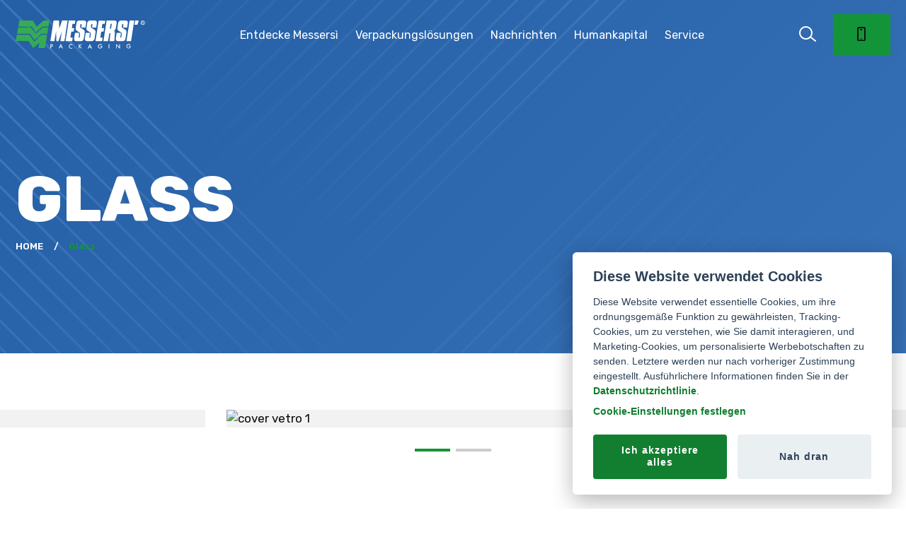

--- FILE ---
content_type: text/html; charset=utf-8
request_url: https://messersi.com/de/vetro/
body_size: 15778
content:


<!DOCTYPE html>
<html class="no-js" lang="de">
    <head>
        <meta charset="utf-8" />
        <meta name="viewport" content="width=device-width, initial-scale=1, shrink-to-fit=no" />
        <meta name="theme-color" content="#149439"/>
        <meta http-equiv="X-UA-Compatible" content="IE=edge" />
        <title>Glas: Verpackungsmaschinen mit thermoretierbaren Filmen</title>
        <meta name="description" content="Messersì, Leiter in Verpackung, produziert die besten Maschinen und Glasverpackungssysteme, die das Produkt mit einem thermoretierbaren Film umgeben" />

        <meta name="format-detection" content="telephone=no">
        
        
        <meta name="robots" content="index, follow">
        

        
        
        

        
        
        

        <link rel="alternate" hreflang="it" href="https://messersi.com/it/vetro/" />
        
        
        

        
        
        

        <link rel="alternate" hreflang="en" href="https://messersi.com/en/vetro/" />
        
        
        
        <link rel="alternate" hreflang="x-default" href="https://messersi.com/en/vetro/">
        
        
        

        
        
        

        <link rel="alternate" hreflang="fr" href="https://messersi.com/fr/vetro/" />
        
        
        

        
        
        

        <link rel="alternate" hreflang="es" href="https://messersi.com/es/vetro/" />
        
        
        

        
        
        <link rel="canonical" href="https://messersi.com/de/vetro/">
        
        

        <link rel="alternate" hreflang="de" href="https://messersi.com/de/vetro/" />
        
        
        

        
        
        

        <link rel="alternate" hreflang="ru" href="https://messersi.com/ru/vetro/" />
        
        
        
        
        
        
        <link rel="shortcut icon" href="/static/ima/favicon/favicon.ico" type="image/x-icon" />
        <link rel="apple-touch-icon" sizes="57x57" href="/static/ima/favicon/apple-touch-icon-57x57.png">
        <link rel="apple-touch-icon" sizes="60x60" href="/static/ima/favicon/apple-touch-icon-60x60.png">
        <link rel="apple-touch-icon" sizes="72x72" href="/static/ima/favicon/apple-touch-icon-72x72.png">
        <link rel="apple-touch-icon" sizes="76x76" href="/static/ima/favicon/apple-touch-icon-76x76.png">
        <link rel="apple-touch-icon" sizes="114x114" href="/static/ima/favicon/apple-touch-icon-114x114.png">
        <link rel="apple-touch-icon" sizes="120x120" href="/static/ima/favicon/apple-touch-icon-120x120.png">
        <link rel="apple-touch-icon" sizes="144x144" href="/static/ima/favicon/apple-touch-icon-144x144.png">
        <link rel="apple-touch-icon" sizes="152x152" href="/static/ima/favicon/apple-touch-icon-152x152.png">
        <link rel="apple-touch-icon" sizes="180x180" href="/static/ima/favicon/apple-touch-icon-180x180.png">
        <link rel="icon" type="image/png" href="/static/ima/favicon/favicon-16x16.png" sizes="16x16">
        <link rel="icon" type="image/png" href="/static/ima/favicon/favicon-32x32.png" sizes="32x32">
        <link rel="icon" type="image/png" href="/static/ima/favicon/favicon-96x96.png" sizes="96x96">
        <link rel="icon" type="image/png" href="/static/ima/favicon/android-chrome-192x192.png" sizes="192x192">
        <meta name="msapplication-square70x70logo" content="/static/ima/favicon/smalltile.png" />
        <meta name="msapplication-square150x150logo" content="/static/ima/favicon/mediumtile.png" />
        <meta name="msapplication-wide310x150logo" content="/static/ima/favicon/widetile.png" />
        <meta name="msapplication-square310x310logo" content="/static/ima/favicon/largetile.png" />
        
        <meta property="fb:app_id" content="184117729970229" />
        <meta property="og:site_name" content="Messersì Packaging" />
        
<meta property="og:type" content="website" />
<meta property="og:url" content="https://messersi.com/de/vetro/">
<meta property="og:title" content="Vetro: macchine per imballaggio con film termoretraibile">
<meta property="og:description" content="Messersì, leader nel packaging, produce le migliori macchine e sistemi di imballaggio per il vetro che avvolgono il prodotto con un film termoretraibile">



<meta property="og:image" content="https://messersi.com/media/images/cover_1_dZ0qE89.2e16d0ba.fill-1200x630.format-jpeg.jpg" />
<meta property="og:image:width" content="1200" />
<meta property="og:image:height" content="630" />
<meta property="og:image:alt" content="Vetro: macchine per imballaggio con film termoretraibile" />












        <link rel="preconnect" href="https://maps.googleapis.com">
        <link rel="preconnect" href="https://www.youtube.com">

        <link rel="preconnect" href="https://fonts.googleapis.com">
        <link rel="preconnect" href="https://fonts.gstatic.com" crossorigin>
        <link href="https://fonts.googleapis.com/css2?family=Rubik:wght@400;600;800&display=swap" rel="stylesheet"> 
        

        
        <link rel="stylesheet" href="/static/css/v2/lineicons.css">
        <link rel="stylesheet" href="/static/css/v2/odometer.min.css">
        <link rel="stylesheet" href="/static/css/v2/fancybox.min.css">
        <link rel="stylesheet" href="/static/css/v2/swiper.min.css">
        <link href="https://cdn.jsdelivr.net/npm/bootstrap@5.2.0/dist/css/bootstrap.min.css" rel="stylesheet" integrity="sha384-gH2yIJqKdNHPEq0n4Mqa/HGKIhSkIHeL5AyhkYV8i59U5AR6csBvApHHNl/vI1Bx" crossorigin="anonymous">
        <!-- <link rel="stylesheet" href="/static/css/v2/bootstrap.min.css"> -->
        
            
        
        <link rel="stylesheet" type="text/css" href="/static/css/v2/style.min.css?v=1.1">

        <!-- Google site verification -->
        <meta name="google-site-verification" content="mF6isiU-_FOlKDjF6WMbILi3IEuvIqNdvUDDnA5wmj8" />

    </head>

    <body class="de sector sector--vetro" itemscope="" itemtype="https://schema.org/WebPage">

        <div class="first-transition"></div>
        <!-- end first-transition -->
        <div class="page-transition"></div>
        <!-- end page-transition -->
        <div class="search-box">
          <div class="inner">
            <form action="/search/search/" method="get"  itemprop="potentialAction" itemscope itemtype="https://schema.org/SearchAction">
              <meta itemprop="target" content="https://messersi.com/search/search/?query="/>
              <meta itemprop="query" value="">
              <input type="search" name="query" placeholder="Suchen Sie auf der Website ..." required>
              <input type="submit" value="Suche" class="text-uppercase">
            </form>
          </div>
        </div>
        <!-- end search-box -->

        
        




<nav class="navbar">
    <div class="container">
      <div class="logo"> <a href="/"><img src="/static/ima/logo_messersi_bianco.svg" alt="Logo Messersì" class="logo-white" width="183" height="40">
        <img src="/static/ima/logo_messersi.svg" alt="Logo Messersì" class="logo-dark" width="183" height="40" loading="lazy">
      </a> </div>
      <!-- end logo -->
      <div class="site-menu">
        

<ul class="list-unstyled list-menu">
    <li class="list-menu-li">
        <a class="collapsed" href="#" data-bs-toggle="collapse" data-bs-target="#collapseMenu" aria-expanded="false" aria-controls="collapseMenu">Entdecke Messersì <i class="lni lni-arrow-right d-lg-none ms-2"></i></a>
        <ul class="collapse collapse-menu list-unstyled py-3 ps-4" id="collapseMenu">
            <li><a href="/de/azienda/">Unternehmens</a></li>
            <li><a href="/de/servizi/">Serviceleistungen</a></li>
            <li><a href="/de/contatti/">Kontakte</a></li>
        </ul>
    </li>
    <li class="list-menu-li">
        <a class="collapsed" href="#" data-bs-toggle="collapse" data-bs-target="#collapseMenu2" aria-expanded="false" aria-controls="collapseMenu2">Verpackungslösungen <i class="lni lni-arrow-right d-lg-none ms-2"></i></a>
        <div class="double-menu collapse" id="collapseMenu2">
            <div class="d-flex flex-column flex-lg-row">
                <ul class="py-lg-0 collapse-menu list-unstyled py-3 ps-4">
                    <li class="noborder ps-0"><h5 class="text-uppercase mt-0 text-bold pb-0 pb-lg-2 mb-0" style="letter-spacing: 3px;">Produkte</h5></li>
                    <li><a href="/de/reggia/">Band PP / PET / GREEN TECH </a></li>
                    <li><a href="/de/packaging-lines/">Packaging Lines</a></li>
                    <li><a href="/de/macchine-reggiatrici/">Umreifungs&shy;maschinen</a></li>
                    <li><a href="/de/macchine-incappucciatrici/">Hauben&shy;verpackungs&shy;maschinen</a></li>
                    <li><a href="/de/macchine-termoretrazione/">Schrumpf&shy;maschinen</a></li>
                    <li><a href="/de/macchine-avvolgitrici/">Wickel&shy;maschinen</a></li>
                </ul>
                <ul class="py-lg-0 collapse-menu list-unstyled py-3 ps-4 sector-menu-list">
                    <li class="noborder ps-0"><h5 class="text-uppercase mt-0 text-bold pb-0 pb-lg-2 mb-0"  style="letter-spacing: 3px;">Bereichs</h5></li>
                    <li><a href="/de/vetro/">Glas</a></li>
                    <li><a href="/de/food/">Lebensmittel & Getränke</a></li>
                    <li><a href="/de/carta/">Papier</a></li>
                    <li><a href="/de/legno/">Holz</a></li>
                    <li><a href="/de/edilizia/">Bauwesen</a></li>
                    <li><a href="/de/altro/">... und vieles andere mehr</a></li>
                </ul>
            </div>
        </div>
    </li>
    <li class="list-menu-li">
        <a class="collapsed" href="#" data-bs-toggle="collapse" data-bs-target="#collapseMenu3" aria-expanded="false" aria-controls="collapseMenu3">Nachrichten <i class="lni lni-arrow-right d-lg-none ms-2"></i></a>
        <ul class="collapse collapse-menu list-unstyled py-3 ps-4" id="collapseMenu3">
            <li><a href="/de/news-eventi/">News und Veranstaltungen</a></li>
            <li><a href="/de/sala-stampa/">Press Room</a></li>
        </ul>
    </li>
    <li class="list-menu-li"><a href="/de/capitale-umano/">Humankapital</a></li>
    <li class="list-menu-li"><a href="/de/officine-di-assistenza/">Service</a></li>
</ul>
      </div>
      <!-- end site-menu -->

      <div class="d-flex justify-content-end align-items-center">
        <div class="search"> <i class="lni lni-search-alt"></i> </div>
        <!-- end search -->
        
        <!-- <div class="hamburger d-lg-none">
          <div id="hamburger"> <span></span> <span></span> <span></span> </div>
          <div id="cross"> <span></span> <span></span> </div>
        </div> -->
        <button class="d-lg-none p-0 ms-4" style="background: transparent;" type="button" data-bs-toggle="offcanvas" data-bs-target="#offcanvasMenu" aria-controls="offcanvasMenu">
          <div class="hamburger ">
            <div id="hamburger"> <span></span> <span></span> <span></span> </div>
            <!-- <div id="cross"> <span></span> <span></span> </div> -->
            <span class="visually-hidden">Menu</span>
          </div>
        </button>
        
        <!-- end hamburger --> 
        <!-- end hamburher --> 
        <button type="button" class="navbar-button text-uppercase ms-3 ms-xl-4 d-none d-sm-block" data-bs-toggle="modal" data-bs-target="#modalFormHeader" aria-label="Apri form per contattarci"><i class="lni lni-mobile"></i> <span class="d-xl-none d-xxl-inline">Sie kontaktieren uns</span></button> </div>
      </div>
      
    <!-- end container --> 
  </nav>
  <!-- end navbar -->

  <div class="offcanvas offcanvas-start" tabindex="-1" id="offcanvasMenu" aria-labelledby="offcanvasLabel">
    <div class="offcanvas-header">
      <div class="logo">
        <a href="/de/" class="py-2 d-block">
          <img src="/static/ima/logo_messersi.svg" alt="Logo Messersì" width="180" height="40" loading="lazy">
        </a>
      </div>
      <button type="button" class="btn-close" data-bs-dismiss="offcanvas" aria-label="Close"><svg xmlns="http://www.w3.org/2000/svg" viewBox="0 0 320 512" width="16"><path d="M310.6 361.4c12.5 12.5 12.5 32.75 0 45.25C304.4 412.9 296.2 416 288 416s-16.38-3.125-22.62-9.375L160 301.3L54.63 406.6C48.38 412.9 40.19 416 32 416S15.63 412.9 9.375 406.6c-12.5-12.5-12.5-32.75 0-45.25l105.4-105.4L9.375 150.6c-12.5-12.5-12.5-32.75 0-45.25s32.75-12.5 45.25 0L160 210.8l105.4-105.4c12.5-12.5 32.75-12.5 45.25 0s12.5 32.75 0 45.25l-105.4 105.4L310.6 361.4z" /></svg></button>
    </div>
    <div class="offcanvas-body pt-4">
      

<ul class="list-unstyled list-menu">
    <li class="list-menu-li">
        <a class="collapsed" href="#" data-bs-toggle="collapse" data-bs-target="#collapseMenuOffcanvas" aria-expanded="false" aria-controls="collapseMenuOffcanvas">Entdecke Messersì <i class="lni lni-arrow-right d-lg-none ms-2"></i></a>
        <ul class="collapse collapse-menu list-unstyled py-3 ps-4" id="collapseMenuOffcanvas">
            <li><a href="/de/azienda/">Unternehmens</a></li>
            <li><a href="/de/servizi/">Serviceleistungen</a></li>
            <li><a href="/de/contatti/">Kontakte</a></li>
        </ul>
    </li>
    <li class="list-menu-li">
        <a class="collapsed" href="#" data-bs-toggle="collapse" data-bs-target="#collapseMenuOffcanvas2" aria-expanded="false" aria-controls="collapseMenuOffcanvas2">Verpackungslösungen <i class="lni lni-arrow-right d-lg-none ms-2"></i></a>
        <div class="double-menu collapse" id="collapseMenuOffcanvas2">
            <div class="d-flex flex-column flex-lg-row">
                <ul class="py-lg-0 collapse-menu list-unstyled py-3 ps-4">
                    <li class="noborder ps-0"><h5 class="text-uppercase mt-0 text-bold pb-0 pb-lg-2 mb-0" style="letter-spacing: 3px;">Produkte</h5></li>
                    <li><a href="/de/reggia/">Band PP / PET / GREEN TECH </a></li>
                    <li><a href="/de/packaging-lines/">Packaging Lines</a></li>
                    <li><a href="/de/macchine-reggiatrici/">Umreifungs&shy;maschinen</a></li>
                    <li><a href="/de/macchine-incappucciatrici/">Hauben&shy;verpackungs&shy;maschinen</a></li>
                    <li><a href="/de/macchine-termoretrazione/">Schrumpf&shy;maschinen</a></li>
                    <li><a href="/de/macchine-avvolgitrici/">Wickel&shy;maschinen</a></li>
                </ul>
                <ul class="py-lg-0 collapse-menu list-unstyled py-3 ps-4 sector-menu-list">
                    <li class="noborder ps-0"><h5 class="text-uppercase mt-0 text-bold pb-0 pb-lg-2 mb-0"  style="letter-spacing: 3px;">Bereichs</h5></li>
                    <li><a href="/de/vetro/">Glas</a></li>
                    <li><a href="/de/food/">Lebensmittel & Getränke</a></li>
                    <li><a href="/de/carta/">Papier</a></li>
                    <li><a href="/de/legno/">Holz</a></li>
                    <li><a href="/de/edilizia/">Bauwesen</a></li>
                    <li><a href="/de/altro/">... und vieles andere mehr</a></li>
                </ul>
            </div>
        </div>
    </li>
    <li class="list-menu-li">
        <a class="collapsed" href="#" data-bs-toggle="collapse" data-bs-target="#collapseMenuOffcanvas3" aria-expanded="false" aria-controls="collapseMenuOffcanvas3">Nachrichten <i class="lni lni-arrow-right d-lg-none ms-2"></i></a>
        <ul class="collapse collapse-menu list-unstyled py-3 ps-4" id="collapseMenuOffcanvas3">
            <li><a href="/de/news-eventi/">News und Veranstaltungen</a></li>
            <li><a href="/de/sala-stampa/">Press Room</a></li>
        </ul>
    </li>
    <li class="list-menu-li"><a href="/de/capitale-umano/">Humankapital</a></li>
    <li class="list-menu-li"><a href="/de/officine-di-assistenza/">Service</a></li>
</ul>
    </div>
  </div>
        

        

<header class="page-header bg--vetro">
    <div class="container">
        <h1 class="text-uppercase" itemprop="name">Glass</h1>
        <ul>
            <li><a href="/de/">HOME</a></li>
            <li>Glass</li>
        </ul>
    </div>
</header>

<main class="overflow-hidden">




<!-- definizione -->



<!-- sezione introduttiva -->

<section class="content-section">
    
    <div class="swiper-container project-slider">
        <div class="swiper-wrapper align-items-center">
            
            
            <div class="swiper-slide d-flex" >
                <figure class="mb-0 pb-0 w-100" style="background: #f2f2f2">
                    

                    
                    
                    
                    

                    <picture>
                        <source type="image/webp" srcset="/media/images/cover_1_dZ0qE89.width-720.format-webp.webpquality-90.webp 720w, /media/images/cover_1_dZ0qE89.width-1000.format-webp.webpquality-90.webp 1000w, /media/images/cover_1_dZ0qE89.width-1400.format-webp.webpquality-90.webp 1400w" sizes="(min-width: 1200px) 50vw, (min-width: 992px) 70vw, 100vw" >
                        <img data-src="/media/images/cover_1_dZ0qE89.width-1000.jpg" alt="cover vetro 1" itemprop="image" width="1000" height="468" class="img-fluid d-block swiper-lazy mx-auto" style="max-height: 540px; width: auto;" >
                        <meta itemprop="image" content="/media/images/cover_1_dZ0qE89.width-1000.jpg" >
                    </picture>
                    
                    
                </figure>
            </div>
            
            <div class="swiper-slide d-flex" >
                <figure class="mb-0 pb-0 w-100" style="background: #f2f2f2">
                    

                    
                    
                    
                    

                    <picture>
                        <source type="image/webp" srcset="/media/images/cover_2_tCKxwf2.width-720.format-webp.webpquality-90.webp 720w, /media/images/cover_2_tCKxwf2.width-1000.format-webp.webpquality-90.webp 1000w, /media/images/cover_2_tCKxwf2.width-1400.format-webp.webpquality-90.webp 1400w" sizes="(min-width: 1200px) 50vw, (min-width: 992px) 70vw, 100vw" >
                        <img data-src="/media/images/cover_2_tCKxwf2.width-1000.jpg" alt="cover vetro 2" itemprop="image" width="1000" height="468" class="img-fluid d-block swiper-lazy mx-auto" style="max-height: 540px; width: auto;" >
                        <meta itemprop="image" content="/media/images/cover_2_tCKxwf2.width-1000.jpg" >
                    </picture>
                    
                    
                </figure>
            </div>
            
        </div>
        <!-- Add Pagination -->
        <div class="swiper-pagination mt-3"></div>
    </div>
    <!-- end project-slider --> 
    
</section>



<!-- specifiche/approfondimenti -->



<!-- fascia gialla -->



<!-- case histories -->






<!-- definizione -->

<section id="" class="content-section pb-0">
    <div class="container">
        <div class="row justify-content-center" >
            <div class="col-3 col-sm-3">
                <div class="pe-sm-4 pe-md-5 mb-5">
                    
                    <img src="/media/documents/vetro.svg" alt="Pittogramma vetro" class="img-fluid img-definizione mx-auto d-block" width="150" height="295" itemprop="image">
                    
                </div>
            </div>
            <div class="col-sm-9">
                
                <div class="section-title text-start">
                    <h6 class="text-uppercase">Glass is</h6>
                    <h2 itemprop="headline"><p data-block-key="85383">Flaschen, Vasen, Gläser, Sicherheits­platten und kristalle.</p></h2>
                </div>
                
                <div class="row">
                    
                    <div class="col-sm-6 col-md-4 col-lg-3 mb-3">
                        <div class="valori-item">
                            <h5 class="text-bold" itemprop="headline">Glass is</h5>
                            <div itemprop="text"><p data-block-key="2ws5z">hollow glass - bottles, jars, phials, glasses, goblets.</p></div>
                        </div>
                    </div>
                    
                    <div class="col-sm-6 col-md-4 col-lg-3 mb-3">
                        <div class="valori-item">
                            <h5 class="text-bold" itemprop="headline">Glass is</h5>
                            <div itemprop="text"><p data-block-key="plk83">flat glass - plates, safety glasses, laminated, curved.</p></div>
                        </div>
                    </div>
                    
                    <div class="col-sm-6 col-md-4 col-lg-3 mb-3">
                        <div class="valori-item">
                            <h5 class="text-bold" itemprop="headline">Glass is</h5>
                            <div itemprop="text"><p data-block-key="0x7r4">technologically advanced, efficient, fast and reliable plants.</p></div>
                        </div>
                    </div>
                    
                    <div class="col-sm-6 col-md-4 col-lg-3 mb-3">
                        <div class="valori-item">
                            <h5 class="text-bold" itemprop="headline">Glass is</h5>
                            <div itemprop="text"><p data-block-key="w0h4z">a perfect, waterproof, stable, compact package.</p></div>
                        </div>
                    </div>
                    
                </div>
            </div>
        </div>
    </div>
</section>



<!-- sezione introduttiva -->



<!-- specifiche/approfondimenti -->



<!-- fascia gialla -->



<!-- case histories -->






<!-- definizione -->



<!-- sezione introduttiva -->



<!-- specifiche/approfondimenti -->

<section class="content-section pt-0 pt-lg-5">
    <div class="container pb-5">
        <div class="row align-items-center">
            <div class="col-lg-4 pe-lg-0">
                <div class="tab-left">
                    <h3 itemprop="text"><p data-block-key="rubfj">&quot;All over the world, the glass industry is undergoing major changes. Messersì Packaging has the answer.&quot;</p></h3>
                     
                    <div class="extraSettore-documenti mt-5" itemprop="hasPart" itemscope itemtype="https://schema.org/DigitalDocument">
                        
                        <a href="/media/documents/Messersi_vetro_ITA-ENG_low_facing.pdf" class="button text-uppercase" target="_blank" itemprop="url"><img src="/static/ima/icone/file.svg" width="25" height="25" alt="file" class="me-3"><span itemprop="name">Catalogo ITA-ENG</span></a>
                        
                    </div>
                </div>
                <!-- end tab-left -->
            </div>
            <div class="col-lg-8 ps-lg-0">
                <div class="tab-right">
                    
                    <div id="tab1" class="tab-item active-item">
                        <div class="ratio ratio-16x9" style="background-color: black;" id="yt-player1" itemprop="video" itemscope itemtype="https://schema.org/VideoObject">
                            
                                <lite-youtube videoid="t7ovGAuEEWY" autoload params="playsinline=1&rel=0&enablejsapi=1"></lite-youtube>
                            
                            <meta itemprop="url" content="https://www.youtube.com/embed/t7ovGAuEEWY">
                        </div>
                    </div>
                    
                </div>
            </div>
        </div>
        <!-- end row --> 
    </div>
</section>



<!-- fascia gialla -->



<!-- case histories -->






<!-- definizione -->



<!-- sezione introduttiva -->



<!-- specifiche/approfondimenti -->



<!-- fascia gialla -->

<section class="content-section" data-background="#f7f6f1">
    <div class="container" >
        <div class="row">
            
            <div class="col-lg-8 mx-auto">
                <div class="yellowSettore-intro text-center mb-4">
                    <h2 class="font-mont" itemprop="text"><p data-block-key="8xa1q">Messersì Packaging conceives, designs and manufactures machines and packaging lines for the glass industry.</p></h2>
                </div>
            </div>
            
        </div>
    </div>

    
    <div class="container mt-5 pb-5" itemscope itemtype="https://schema.org/ItemList">
        <div class="row align-items-center mb-3">
            <div class="col-lg-5">
                <h3 class="text-bold" itemprop="name">Strapping machines</h3>
            </div>
            <div class="col-lg-7">
                <div itemprop="description"><p data-block-key="sus3h">compress, compact and stabilize the package.</p></div>
            </div>
        </div>
        <div class="row">
            
            <div class="col-sm-6 col-lg-4 mb-4">
                <div class="step-box-noimage" itemprop="itemListElement" itemscope itemtype="https://schema.org/Product">
                    <div class="content">
                        <span>01.</span>
                        <figure class="icon">
                            
                        
                            
                            
                            
                            
        
                            <picture>
                                <source type="image/webp" srcset="/media/images/or60_Pm0pWUy.width-174.format-webp.webpquality-90.webp 174w, /media/images/or60_Pm0pWUy.width-350.format-webp.webpquality-90.webp 350w, /media/images/or60_Pm0pWUy.width-520.format-webp.webpquality-90.webp 520w" sizes="(min-width: 1280px) 174px, (min-width: 1170px) 145px, (min-width: 992px) 119px, (min-width: 768px) 141px, (min-width: 576px) 92px, 55vw" >
                                <img src="/media/images/or60_Pm0pWUy.width-350.png" alt="vetro reggiatrici" loading="lazy" itemprop="image" width="350" height="644" class="img-fluid d-block mx-auto" >
                            </picture>
                        
                        </figure>
                        
                            <a href="/de/prodotti/or60/" class="yellowSettore-link d-inline-block " itemprop="url">
                                <h6 class="yellowSettore-code mb-0" itemprop="name">OR60</h6>
                                <p class="yellowSettore-name" itemprop="description"> Automatische horizontale Umreifungsmaschine</p>
                            </a>
                        
                    </div>
                </div>
            </div>
            
            <div class="col-sm-6 col-lg-4 mb-4">
                <div class="step-box-noimage" itemprop="itemListElement" itemscope itemtype="https://schema.org/Product">
                    <div class="content">
                        <span>02.</span>
                        <figure class="icon">
                            
                        
                            
                            
                            
                            
        
                            <picture>
                                <source type="image/webp" srcset="/media/images/2.width-174.format-webp.webpquality-90.webp 174w, /media/images/2.width-350.format-webp.webpquality-90.webp 350w, /media/images/2.width-520.format-webp.webpquality-90.webp 520w" sizes="(min-width: 1280px) 174px, (min-width: 1170px) 145px, (min-width: 992px) 119px, (min-width: 768px) 141px, (min-width: 576px) 92px, 55vw" >
                                <img src="/media/images/2.width-350.png" alt="vetro reggiatrici" loading="lazy" itemprop="image" width="350" height="644" class="img-fluid d-block mx-auto" >
                            </picture>
                        
                        </figure>
                        
                            <a href="/de/prodotti/pr90/" class="yellowSettore-link d-inline-block " itemprop="url">
                                <h6 class="yellowSettore-code mb-0" itemprop="name">PR90</h6>
                                <p class="yellowSettore-name" itemprop="description"> Umreifungspackpresse</p>
                            </a>
                        
                    </div>
                </div>
            </div>
            
        </div>
    </div>
    
    <div class="container mt-5 pb-5" itemscope itemtype="https://schema.org/ItemList">
        <div class="row align-items-center mb-3">
            <div class="col-lg-5">
                <h3 class="text-bold" itemprop="name">Wrapping machines</h3>
            </div>
            <div class="col-lg-7">
                <div itemprop="description"><p data-block-key="yn0o7">protect the package with extensible film and make it water proof, dump proof and dust proof. </p></div>
            </div>
        </div>
        <div class="row">
            
            <div class="col-sm-6 col-lg-4 mb-4">
                <div class="step-box-noimage" itemprop="itemListElement" itemscope itemtype="https://schema.org/Product">
                    <div class="content">
                        <span>01.</span>
                        <figure class="icon">
                            
                        
                            
                            
                            
                            
        
                            <picture>
                                <source type="image/webp" srcset="/media/images/4.width-174.format-webp.webpquality-90.webp 174w, /media/images/4.width-350.format-webp.webpquality-90.webp 350w, /media/images/4.width-520.format-webp.webpquality-90.webp 520w" sizes="(min-width: 1280px) 174px, (min-width: 1170px) 145px, (min-width: 992px) 119px, (min-width: 768px) 141px, (min-width: 576px) 92px, 55vw" >
                                <img src="/media/images/4.width-350.png" alt="vetro avvolgitrici" loading="lazy" itemprop="image" width="350" height="553" class="img-fluid d-block mx-auto" >
                            </picture>
                        
                        </figure>
                        
                            <a href="/de/prodotti/ra300/" class="yellowSettore-link d-inline-block " itemprop="url">
                                <h6 class="yellowSettore-code mb-0" itemprop="name">RA300</h6>
                                <p class="yellowSettore-name" itemprop="description"> Automatische Wickelmaschine mit drehendem Arm</p>
                            </a>
                        
                    </div>
                </div>
            </div>
            
            <div class="col-sm-6 col-lg-4 mb-4">
                <div class="step-box-noimage" itemprop="itemListElement" itemscope itemtype="https://schema.org/Product">
                    <div class="content">
                        <span>02.</span>
                        <figure class="icon">
                            
                        
                            
                            
                            
                            
        
                            <picture>
                                <source type="image/webp" srcset="/media/images/5.width-174.format-webp.webpquality-90.webp 174w, /media/images/5.width-350.format-webp.webpquality-90.webp 350w, /media/images/5.width-520.format-webp.webpquality-90.webp 520w" sizes="(min-width: 1280px) 174px, (min-width: 1170px) 145px, (min-width: 992px) 119px, (min-width: 768px) 141px, (min-width: 576px) 92px, 55vw" >
                                <img src="/media/images/5.width-350.png" alt="vetro avvolgitrici" loading="lazy" itemprop="image" width="350" height="553" class="img-fluid d-block mx-auto" >
                            </picture>
                        
                        </figure>
                        
                            <a href="/de/prodotti/saturno/" class="yellowSettore-link d-inline-block " itemprop="url">
                                <h6 class="yellowSettore-code mb-0" itemprop="name">Saturno</h6>
                                <p class="yellowSettore-name" itemprop="description"> Ringwickler</p>
                            </a>
                        
                    </div>
                </div>
            </div>
            
        </div>
    </div>
    
    <div class="container mt-5 pb-5" itemscope itemtype="https://schema.org/ItemList">
        <div class="row align-items-center mb-3">
            <div class="col-lg-5">
                <h3 class="text-bold" itemprop="name">Combined shrink hooding machines</h3>
            </div>
            <div class="col-lg-7">
                <div itemprop="description"><p data-block-key="q4pk9">pack the product with shrinking film which, through a heat shrinkage process, adheres millimetrically and creates the perfect package. Aesthetically and functionally perfect, perfect for handling, perfect for safety and for  protection.</p></div>
            </div>
        </div>
        <div class="row">
            
            <div class="col-sm-6 col-lg-4 mb-4">
                <div class="step-box-noimage" itemprop="itemListElement" itemscope itemtype="https://schema.org/Product">
                    <div class="content">
                        <span>01.</span>
                        <figure class="icon">
                            
                        
                            
                            
                            
                            
        
                            <picture>
                                <source type="image/webp" srcset="/media/images/sh51_2.width-174.format-webp.webpquality-90.webp 174w, /media/images/sh51_2.width-350.format-webp.webpquality-90.webp 350w, /media/images/sh51_2.width-520.format-webp.webpquality-90.webp 520w" sizes="(min-width: 1280px) 174px, (min-width: 1170px) 145px, (min-width: 992px) 119px, (min-width: 768px) 141px, (min-width: 576px) 92px, 55vw" >
                                <img src="/media/images/sh51_2.width-350.png" alt="Vetro termoretrazione def.png" loading="lazy" itemprop="image" width="350" height="588" class="img-fluid d-block mx-auto" >
                            </picture>
                        
                        </figure>
                        
                            <a href="/de/prodotti/sh51/" class="yellowSettore-link d-inline-block " itemprop="url">
                                <h6 class="yellowSettore-code mb-0" itemprop="name">SH51</h6>
                                <p class="yellowSettore-name" itemprop="description"> Kombinierte Filmverpackungsmaschine</p>
                            </a>
                        
                    </div>
                </div>
            </div>
            
        </div>
    </div>
    

</section>



<!-- case histories -->






<!-- definizione -->



<!-- sezione introduttiva -->



<!-- specifiche/approfondimenti -->



<!-- fascia gialla -->



<!-- case histories -->

<section class="content-section ">
    <div class="container">
        <div class="row">
            <div class="col-12">
                <div class="section-title text-start">
                    <h6 class="text-uppercase">Die relevantesten Projekte</h6>
                    <h2 itemprop="headline">Case histories</h2>
                </div>
            </div>
            <div class="col-12">
                <ul class="projects">
                    
                    <li class="one" itemprop="text">
                        <p><p data-block-key="gb90c">Some of the most important projects designed for leading manufacturers operating in the glass sector. The complexity of the systems, the innovation of the solutions, the sizes of the machines make these experiences particularly important, among the others.</p></p>
                    </li>
                    
                    
                    <li class="one">
                        <button type="button" class="d-block h-auto p-0" data-bs-toggle="modal" data-bs-target="#modalCH1">
                            <figure class="project-box">
                                

                                
                                
                                
                                
            
                                <picture>
                                    <source type="image/webp" srcset="/media/images/vetro_case_history.width-588.format-webp.webpquality-90.webp 588w, /media/images/vetro_case_history.width-850.format-webp.webpquality-90.webp 850w, /media/images/vetro_case_histor.width-1200.format-webp.webpquality-90.webp 1200w" sizes="(min-width: 1280px) 588px, (min-width: 1170px) 508px, (min-width: 992px) 438px, (min-width: 768px) 318px, (min-width: 516px) 516px, 98vw" >
                                    <img src="/media/images/vetro_case_history_1-1.width-850.jpg" alt="case history 1" itemprop="image" width="850" height="495" class="img-fluid d-block" >
                                </picture>

                                <figcaption>
                                    <h5 class="text-start" >Case history 1</h5>
                                </figcaption>
                            </figure>
                        </button>
                    </li>
                    
                    <li class="one">
                        <button type="button" class="d-block h-auto p-0" data-bs-toggle="modal" data-bs-target="#modalCH2">
                            <figure class="project-box">
                                

                                
                                
                                
                                
            
                                <picture>
                                    <source type="image/webp" srcset="/media/images/vetro_case_history.width-588.format-webp.webpquality-90_5m4vfU0.webp 588w, /media/images/vetro_case_history.width-850.format-webp.webpquality-90_fNVALyb.webp 850w, /media/images/vetro_case_histor.width-1200.format-webp.webpquality-90_xTOs8OJ.webp 1200w" sizes="(min-width: 1280px) 588px, (min-width: 1170px) 508px, (min-width: 992px) 438px, (min-width: 768px) 318px, (min-width: 516px) 516px, 98vw" >
                                    <img src="/media/images/vetro_case_history_2-1.width-850.png" alt="case history 2" itemprop="image" width="850" height="495" class="img-fluid d-block" >
                                </picture>

                                <figcaption>
                                    <h5 class="text-start" >Case history 2</h5>
                                </figcaption>
                            </figure>
                        </button>
                    </li>
                    
                    <li class="one">
                        <button type="button" class="d-block h-auto p-0" data-bs-toggle="modal" data-bs-target="#modalCH3">
                            <figure class="project-box">
                                

                                
                                
                                
                                
            
                                <picture>
                                    <source type="image/webp" srcset="/media/images/vetro_case_history.width-588.format-webp.webpquality-90_U3qduCa.webp 588w, /media/images/vetro_case_history.width-850.format-webp.webpquality-90_nrJBsTM.webp 850w, /media/images/vetro_case_histor.width-1200.format-webp.webpquality-90_r1MEytT.webp 1200w" sizes="(min-width: 1280px) 588px, (min-width: 1170px) 508px, (min-width: 992px) 438px, (min-width: 768px) 318px, (min-width: 516px) 516px, 98vw" >
                                    <img src="/media/images/vetro_case_history_3-1.width-850.png" alt="case history 3" itemprop="image" width="850" height="495" class="img-fluid d-block" >
                                </picture>

                                <figcaption>
                                    <h5 class="text-start" >Case history 3</h5>
                                </figcaption>
                            </figure>
                        </button>
                    </li>
                    
                </ul>
            </div>
        </div>
    </div>
</section>





	
<section class="content-section" itemscope itemtype="https://schema.org/ItemList">
    <div class="container">
        <div class="row">
            <div class="col-12">
                <h2 class="font-mont mb-4 text-center text-bold" itemprop="name">Entdecken Sie alle Bereiche, in denen Messersì Packaging tätig ist</h2>
            </div>
            	
            <div class="col-md-4 col-6" itemprop="itemListElement" itemscope itemtype="https://schema.org/ListItem">
                <a href="/de/vetro/" class="sector-box sector-box--vetro d-flex flex-column flex-lg-row align-items-center h-100 justify-content-center text-center text-lg-start" itemprop="url">
                    <img src="/static/ima/applicazioni/vetro.svg" srcset="/static/ima/applicazioni/vetro.svg" alt="" height="100" width="51" itemprop="image">
                    <span class="mt-3 mt-lg-0 ms-lg-4" itemprop="name">Glas</span>
                    <i class="lni lni-arrow-right d-none d-lg-block"></i>
                </a>
            </div>
            <div class="col-md-4 col-6" itemprop="itemListElement" itemscope itemtype="https://schema.org/ListItem">
                <a href="/de/food/" class="sector-box sector-box--food d-flex flex-column flex-lg-row align-items-center h-100 justify-content-center text-center text-lg-start" itemprop="url">
                    <img src="/static/ima/applicazioni/food.svg" srcset="/static/ima/applicazioni/food.svg" alt="" width="50" height="87" itemprop="image">
                    <span class="mt-3 mt-lg-0 ms-lg-4" itemprop="name">Food &<br> Beverage</span>
                    <i class="lni lni-arrow-right d-none d-lg-block"></i>
                </a>
            </div>
            <div class="col-md-4 col-6" itemprop="itemListElement" itemscope itemtype="https://schema.org/ListItem">
                <a href="/de/carta/" class="sector-box sector-box--carta d-flex flex-column flex-lg-row align-items-center h-100 justify-content-center text-center text-lg-start" itemprop="url">
                    <img src="/static/ima/applicazioni/carta.svg" srcset="/static/ima/applicazioni/carta.svg" alt="" width="50" height="97" itemprop="image">
                    <span class="mt-3 mt-lg-0 ms-lg-4" itemprop="name">Papier</span>
                    <i class="lni lni-arrow-right d-none d-lg-block"></i>
                </a>
            </div>
            <div class="col-md-4 col-6" itemprop="itemListElement" itemscope itemtype="https://schema.org/ListItem">
                <a href="/de/legno/" class="sector-box sector-box--legno d-flex flex-column flex-lg-row align-items-center h-100 justify-content-center text-center text-lg-start" itemprop="url"> 
                    <img src="/static/ima/applicazioni/legno.svg" srcset="/static/ima/applicazioni/legno.svg" alt="" width="50" height="92" itemprop="image">
                    <span class="mt-3 mt-lg-0 ms-lg-4" itemprop="name">Holz</span>
                    <i class="lni lni-arrow-right d-none d-lg-block"></i>
                </a>
            </div>
            <div class="col-md-4 col-6" itemprop="itemListElement" itemscope itemtype="https://schema.org/ListItem">
                <a href="/de/edilizia/" class="sector-box sector-box--edilizia d-flex flex-column flex-lg-row align-items-center h-100 justify-content-center text-center text-lg-start" itemprop="url"> 
                    <img src="/static/ima/applicazioni/edilizia.svg" srcset="/static/ima/applicazioni/edilizia.svg" alt="" width="50" height="92" itemprop="image">
                    <span class="mt-3 mt-lg-0 ms-lg-4" itemprop="name">Bauwesen</span>
                    <i class="lni lni-arrow-right d-none d-lg-block"></i>
                </a>
            </div>
            <div class="col-md-4 col-6" itemprop="itemListElement" itemscope itemtype="https://schema.org/ListItem">
                <a href="/de/altro/" class="sector-box d-flex flex-column flex-lg-row align-items-center h-100 justify-content-center text-center text-lg-start" itemprop="url">
                    <img src="/static/ima/applicazioni/altro.svg" srcset="/static/ima/applicazioni/altro.svg" alt="" width="50" height="95" itemprop="image">
                    <span class="mt-3 mt-lg-0 ms-lg-4" itemprop="name">... und vieles andere mehr</span>
                    <i class="lni lni-arrow-right d-none d-lg-block"></i>
                </a>
            </div>

        </div>
    </div>
</section>

</main>



        
        

<section class="footer-bar">
    <div class="container">
        <div class="row">
            <div class="col-12">
                <figure class="logo"><img src="/static/ima/logo_messersi_bianco.svg" alt="Logo Messersì" width="228" height="50"> </figure>
                <h2>Verpackungslösungen</h2>
                <button data-bs-toggle="modal" data-bs-target="#modalFormHeader" class="button text-uppercase navbar-button">Fordern Sie eine Beratung an <i class="lni lni-arrow-right"></i></button> 
                <div class="sales-representive">
                    Rufen Sie <a class="tel-link text-nowrap tel-event text-white no-transition" href="tel:0039071963861"><b>+39 071 963861</b></a>
                </div>
            </div>

            <div class="col-md-4">
                
            </div>
        </div>
    </div>
</section>
<!-- end footer-bar --> 

<footer class="footer">
    <div class="container">
        <div class="row">
            <div class="col-lg-4 col-md-6">
                <h6 class="widget-title text-uppercase">Messersì Packaging S.r.l.</h6>
                <address>
                    <p>Via I Maggio, 8 - 60010 Barbara (AN) - Italia</p>
                    <p class="mb-0">Tel: +39 071 963861</p>
                    <p class="mb-0">Fax: +39 071 96386219</p>
                    <p class=""> Email: mes@messersi.com</p>
                    <a href="https://www.google.com/maps/place/Via+I+Maggio,+8,+60010+Via+I+Maggio+AN/@43.5756648,13.0379146,14z/data=!4m5!3m4!1s0x132da69e529217cf:0x36c3f137dd7e9d66!8m2!3d43.5756648!4d13.0554241" data-fancybox data-width="640" data-height="360">FINDEN SIE UNS AUF DER KARTE</a>
                </address>
            </div>
            <div class="col-lg-4 col-md-6">
                <h6 class="widget-title text-uppercase">Messersì France</h6>
                <address class="pe-5">
                    <p>10 Saussaie en Mi-Terre - 57130 Jouy-Aux-Arches - France</p>
                    <p class="mb-0">Tel: +33 0387764699</p>
                    <p class="">Fax: +33 0382572953 </p>
                    <a href="https://www.google.com/maps/place/10+Rue+Saussaie+en+Mi-Terre,+57130+Jouy-aux-Arches,+Francia/@49.077533,6.0799987,14z/data=!4m5!3m4!1s0x4794dafbce69d105:0xa44a5b494340744b!8m2!3d49.077533!4d6.0975082" data-fancybox data-width="640" data-height="360">FINDEN SIE UNS AUF DER KARTE</a>
                </address>
            </div>
            <div class="col-lg-3">
                <h6 class="widget-title">FOLGEN</h6>
                <address>
                    <p><a href="https://www.linkedin.com/company/messers%C3%AC-packaging-s-r-l-/" class="no-transition" target="_blank" rel="noopener">Linkedin</a> | <a href="https://www.youtube.com/user/MessersiSpa/featured" class="no-transition" target="_blank" rel="noopener">YouTube</a></p>
                </address>
                <h6 class="widget-title mt-5 text-uppercase">SPRACHEN</h6>
                <div class="languages mb-5">
                    <ul>
                        <li>
                            <form class="lang-form d-inline-block " action="/i18n/setlang/" method="post" itemprop="potentialAction" itemscope itemtype="https://schema.org/UpdateAction">
                                <input type="hidden" name="csrfmiddlewaretoken" value="vQkc9wLIDkRqpCyeomK1dQ6GwcFb2y4VM5DA8LEQRns5SU5oxqrQYFA41TMF9vtv">
                                <input name="next" type="hidden" value="/vetro/" />
                                <input name="language" type="hidden" value="it" />
                                <input type="submit" class="lang " value="IT" />
                                <meta itemprop="name" content="Stellen Sie die Sprache der Website ein Italiano" />
                            </form>
                        </li>
                        <li>
                            <form class="lang-form d-inline-block " action="/i18n/setlang/" method="post" itemprop="potentialAction" itemscope itemtype="https://schema.org/UpdateAction">
                                <input type="hidden" name="csrfmiddlewaretoken" value="vQkc9wLIDkRqpCyeomK1dQ6GwcFb2y4VM5DA8LEQRns5SU5oxqrQYFA41TMF9vtv">
                                <input name="next" type="hidden" value="/vetro/" />
                                <input name="language" type="hidden" value="en" />
                                <input type="submit" class="lang" value="EN" />
                                <meta itemprop="name" content="Stellen Sie die Sprache der Website ein Englisch" />
                            </form>
                        </li>
                        <li>
                            <form class="lang-form d-inline-block " action="/i18n/setlang/" method="post" itemprop="potentialAction" itemscope itemtype="https://schema.org/UpdateAction">
                                <input type="hidden" name="csrfmiddlewaretoken" value="vQkc9wLIDkRqpCyeomK1dQ6GwcFb2y4VM5DA8LEQRns5SU5oxqrQYFA41TMF9vtv">
                                <input name="next" type="hidden" value="/vetro/" />
                                <input name="language" type="hidden" value="fr" />
                                <input type="submit" class="lang" value="FR" />
                                <meta itemprop="name" content="Stellen Sie die Sprache der Website ein Français" />
                            </form>
                        </li>
                        <li>
                            <form class="lang-form d-inline-block " action="/i18n/setlang/" method="post" itemprop="potentialAction" itemscope itemtype="https://schema.org/UpdateAction">
                                <input type="hidden" name="csrfmiddlewaretoken" value="vQkc9wLIDkRqpCyeomK1dQ6GwcFb2y4VM5DA8LEQRns5SU5oxqrQYFA41TMF9vtv">
                                <input name="next" type="hidden" value="/vetro/" />
                                <input name="language" type="hidden" value="es" />
                                <input type="submit" class="lang " value="ES" />
                                <meta itemprop="name" content="Stellen Sie die Sprache der Website ein Español" />
                            </form>
                        </li>
                        <li>
                            <form class="lang-form d-inline-block lang--active" action="/i18n/setlang/" method="post" itemprop="potentialAction" itemscope itemtype="https://schema.org/UpdateAction">
                                <input type="hidden" name="csrfmiddlewaretoken" value="vQkc9wLIDkRqpCyeomK1dQ6GwcFb2y4VM5DA8LEQRns5SU5oxqrQYFA41TMF9vtv">
                                <input name="next" type="hidden" value="/vetro/" />
                                <input name="language" type="hidden" value="de" />
                                <input type="submit" class="lang" value="DE" />
                                <meta itemprop="name" content="Stellen Sie die Sprache der Website ein Deutsche" />
                            </form>
                        </li>
                        <li>
                            <form class="lang-form d-inline-block " action="/i18n/setlang/" method="post" itemprop="potentialAction" itemscope itemtype="https://schema.org/UpdateAction">
                                <input type="hidden" name="csrfmiddlewaretoken" value="vQkc9wLIDkRqpCyeomK1dQ6GwcFb2y4VM5DA8LEQRns5SU5oxqrQYFA41TMF9vtv">
                                <input name="next" type="hidden" value="/vetro/" />
                                <input name="language" type="hidden" value="ru" />
                                <input type="submit" class="lang" value="RU" />
                                <meta itemprop="name" content="Stellen Sie die Sprache der Website ein Русский" />
                            </form>
                        </li>
                    </ul>
                </div>
            </div>
            <div class="col-lg-1 text-right">
                <div class="p-2 d-inline-block mb-2" style="background: white">
                    <img src="/static/ima/ce.jpg" alt="ce" class="img-fluid" width="43" height="29">
                </div>
                
            </div>
            <div class="col-12">
                <div class="footer-bottom d-flex justify-content-between flex-wrap">
                    <span>© 2026 Messersì Packaging S.r.l. | Cod. Fisc./P.I. 01267390423 | Cap. Soc. € 250.000,00 i.v. | <a href="/de/privacy-policy/" class="link-green" target="_blank" rel="noopener">Privacy policy</a> </span>
                    <span>Made by <a href="https://doppiozero.to/" target="_blank" rel="noopener" class="link-green">doppiozero</a></span>
                </div>
            </div>
        </div>
    </div>
    <a href="#" class="scroll-top"><i class="lni lni-arrow-up"></i> <small>Scroll Up</small> </a> 
</footer>
<!-- end footer -->

        

        <div class="modal fade" tabindex="-1" role="dialog" id="modalFormHeader">
            <div class="modal-dialog modal-lg" role="document">
                <div class="modal-content">
                    <button type="button" class="btn-close" data-bs-dismiss="modal" aria-label="Close"><svg xmlns="http://www.w3.org/2000/svg" viewBox="0 0 320 512" width="16"><path d="M310.6 361.4c12.5 12.5 12.5 32.75 0 45.25C304.4 412.9 296.2 416 288 416s-16.38-3.125-22.62-9.375L160 301.3L54.63 406.6C48.38 412.9 40.19 416 32 416S15.63 412.9 9.375 406.6c-12.5-12.5-12.5-32.75 0-45.25l105.4-105.4L9.375 150.6c-12.5-12.5-12.5-32.75 0-45.25s32.75-12.5 45.25 0L160 210.8l105.4-105.4c12.5-12.5 32.75-12.5 45.25 0s12.5 32.75 0 45.25l-105.4 105.4L310.6 361.4z" /></svg></button>
                    <div class="modal-body my-5 pt-4 px-4 px-lg-5">
                      <div class="px-3 px-lg-5 py-3 py-lg-4 mb-4 mt-4" data-background="#f7f6f1">
                        <!-- <h3 class="text-heavy text-center mb-4 mt-2">Rufen Sie uns an</h3> -->
                        <div class="text-center" style="font-size: 22px;">
                          Rufen Sie <a class="tel-link text-nowrap tel-event no-transition" href="tel:0039071963861"><b>+39 071 963861</b></a>
                        </div>
                      </div>
                        
                        <!-- <h3 class="text-heavy text-center mb-4 mt-2">Schreiben Sie uns</h3> -->
                        <form action="" id="form-modal-header" method="POST" itemprop="potentialAction" itemscope itemtype="https://schema.org/CommunicateAction">
                            <meta itemprop="recipient" content="Messersì" >
                            <meta itemprop="actionStatus" content="PotentialActionStatus">
                            <input type="hidden" name="csrfmiddlewaretoken" value="vQkc9wLIDkRqpCyeomK1dQ6GwcFb2y4VM5DA8LEQRns5SU5oxqrQYFA41TMF9vtv">
                            <input type="hidden" id="pagina" value="Modal Header" name="pagina">
                            
<div class="contact-verify-wrap form-group" aria-hidden="true" style="position: absolute !important; left: -9999px !important; top: 0 !important; width: 1px !important; height: 1px !important; overflow: hidden !important; pointer-events: none !important;">
    <label for="email_confirmation_box">Email confirmation</label>
    <input
        type="checkbox"
        id="email_confirmation_box"
        name="email_confirmation_box"
        tabindex="-1"
        autocomplete="off"
    />
</div>
<div class="form-group mb-3">
    <div class="row">
        <div class="col-sm-6">
            <label class="general-label" for="nomeHeader">Name</label>
            <input type="text" class="" id="nomeHeader" name="nome" placeholder="Name" required itemprop="agent-input">
        </div>
        <div class="col-sm-6">
            <label class="general-label" for="cognomeHeader">Nachname</label>
            <input type="text" id="cognomeHeader" name="cognome" placeholder="Nachname" required itemprop="agent-input">
        </div>
    </div>
</div>
<div class="form-group mb-3">
    <div class="row">
        <div class="col-sm-6">
            <label class="general-label" for="telefonoHeader">Telefon</label>
            <input type="text" id="telefonoHeader" name="telefono" placeholder="333-1234567" required itemprop="agent-input">
        </div>
        <div class="col-sm-6">
            <label class="general-label" for="emailHeader">E-mail</label>
            <input type="email" id="emailHeader" name="email" placeholder="nome@email.it" required itemprop="agent-input">
        </div>
    </div>
</div>
<div class="form-group mb-3">
    <label class="general-label" for="messaggioHeader">Nachricht</label>
    <textarea name="messaggioHeader" rows="3" placeholder="Nachricht" class="w-100" required itemprop="agent-input"></textarea>
</div>
<small class="help-block">Diese Datenschutzrichtlinie hat den Zweck, die Arten der Verwaltung dieser Website betreffend die Verarbeitung personenbezogener Daten der Nutzer/Besucher zu beschreiben. Dieses Informationsschreiben entspricht Artikel 13 des GDPR 679/2016 - Datenschutzkodex - und richtet sich an alle, die sich mit der Website des Unternehmens MESSERSÌ PACKAGING SRL verbinden und die entsprechenden Webservices unter der Adresse www.messersi.com nutzen.</small>
<div class="mt-3 mb-4">
    <input type="checkbox" class="form-check-input" name="acceptance" id="acceptanceHeader" value="True" required>
    <label class="form-check-label" for="acceptanceHeader">Ich stimme der  <a href="/privacy-policy/">Verarbeitung meinerpersonenbezogenen Daten</a></label>
</div>
<button type="submit" class="text-uppercase"><span class="me-3">Nachricht senden</span><i class="lni lni-arrow-right"></i></button>
<div id='recaptcha0'></div>
                      </form>
                    </div>
                </div>
            </div>
        </div>

        <div class="modal fade" tabindex="-1" role="dialog" id="modalOK">
            <div class="modal-dialog" role="document">
                <div class="modal-content">
                    <button type="button" class="btn-close" data-bs-dismiss="modal" aria-label="Close"><svg xmlns="http://www.w3.org/2000/svg" viewBox="0 0 320 512" width="16"><path d="M310.6 361.4c12.5 12.5 12.5 32.75 0 45.25C304.4 412.9 296.2 416 288 416s-16.38-3.125-22.62-9.375L160 301.3L54.63 406.6C48.38 412.9 40.19 416 32 416S15.63 412.9 9.375 406.6c-12.5-12.5-12.5-32.75 0-45.25l105.4-105.4L9.375 150.6c-12.5-12.5-12.5-32.75 0-45.25s32.75-12.5 45.25 0L160 210.8l105.4-105.4c12.5-12.5 32.75-12.5 45.25 0s12.5 32.75 0 45.25l-105.4 105.4L310.6 361.4z" /></svg></button>
                    <div class="modal-body text-center my-5 pt-4 px-5">
                        <h3 class="text-heavy mb-4 mt-2">Ihre Anfrage wurde erfolgreich gesendet!</h3>
                        <p>Danke, dass sie uns kontaktiert haben. Ihre Anfrage wurde erfolgreich bearbeitet und Sie werden schnellstmöglich kontaktiert.</p>
                    </div>
                </div>
            </div>
        </div>
        <div class="modal fade" tabindex="-1" role="dialog" id="modalFormError">
          <div class="modal-dialog" role="document">
              <div class="modal-content">
                  <button type="button" class="btn-close" data-bs-dismiss="modal" aria-label="Close"><svg xmlns="http://www.w3.org/2000/svg" viewBox="0 0 320 512" width="16"><path d="M310.6 361.4c12.5 12.5 12.5 32.75 0 45.25C304.4 412.9 296.2 416 288 416s-16.38-3.125-22.62-9.375L160 301.3L54.63 406.6C48.38 412.9 40.19 416 32 416S15.63 412.9 9.375 406.6c-12.5-12.5-12.5-32.75 0-45.25l105.4-105.4L9.375 150.6c-12.5-12.5-12.5-32.75 0-45.25s32.75-12.5 45.25 0L160 210.8l105.4-105.4c12.5-12.5 32.75-12.5 45.25 0s12.5 32.75 0 45.25l-105.4 105.4L310.6 361.4z" /></svg></button>
                  <div class="modal-body text-center my-5 pt-4 px-5">
                      <h3 class="text-heavy mb-4 mt-2">Error!</h3>
                      <p>Unfortunately, an error has occurred.<br>Please try again later. Thank you.</p>
                  </div>
              </div>
          </div>
        </div>
        <div class="modal fade" tabindex="-1" role="dialog" id="modalNewsletter">
          <div class="modal-dialog" role="document">
              <div class="modal-content">
                  <button type="button" class="btn-close" data-bs-dismiss="modal" aria-label="Close"><svg xmlns="http://www.w3.org/2000/svg" viewBox="0 0 320 512" width="16"><path d="M310.6 361.4c12.5 12.5 12.5 32.75 0 45.25C304.4 412.9 296.2 416 288 416s-16.38-3.125-22.62-9.375L160 301.3L54.63 406.6C48.38 412.9 40.19 416 32 416S15.63 412.9 9.375 406.6c-12.5-12.5-12.5-32.75 0-45.25l105.4-105.4L9.375 150.6c-12.5-12.5-12.5-32.75 0-45.25s32.75-12.5 45.25 0L160 210.8l105.4-105.4c12.5-12.5 32.75-12.5 45.25 0s12.5 32.75 0 45.25l-105.4 105.4L310.6 361.4z" /></svg></button>
                  <div class="modal-body text-center my-5 pt-4 px-5">
                      <h3 class="text-heavy mb-4 mt-2">Registrierung erledigt!</h3>
                      <p>Vielen Dank, dass Sie den Newsletter von Messersì Packaging abonniert haben.
Ab sofort erhalten Sie Updates zu unserem Maschinenpark und zur Welt der Verpackungen, Verpackungslösungen und ökologischen Nachhaltigkeit.</p>
                  </div>
              </div>
          </div>
        </div>
        
<!-- Modal -->

    

    

    

    

    
    <div itemscope itemtype="https://schema.org/ItemList">
        <meta itemprop="name" content="Die relevantesten Projekte" >
    
        <div class="modal modal-xl fade" tabindex="-1" id="modalCH1" data-slider="#sliderCH1">
            <div class="modal-dialog modal-fullscreen">
                <div class="modal-content py-5 position-relative" itemprop="itemListElement" itemscope itemtype="https://schema.org/ListItem">
                    <button type="button" class="btn-close" data-bs-dismiss="modal" aria-label="Close"><svg xmlns="http://www.w3.org/2000/svg" viewBox="0 0 320 512" width="16"><path d="M310.6 361.4c12.5 12.5 12.5 32.75 0 45.25C304.4 412.9 296.2 416 288 416s-16.38-3.125-22.62-9.375L160 301.3L54.63 406.6C48.38 412.9 40.19 416 32 416S15.63 412.9 9.375 406.6c-12.5-12.5-12.5-32.75 0-45.25l105.4-105.4L9.375 150.6c-12.5-12.5-12.5-32.75 0-45.25s32.75-12.5 45.25 0L160 210.8l105.4-105.4c12.5-12.5 32.75-12.5 45.25 0s12.5 32.75 0 45.25l-105.4 105.4L310.6 361.4z" /></svg></button>
                    <div class="container">
                        <div class="modal-body">
                            <div class="section-title text-start">
                                <h6 class="text-uppercase">#1</h6>
                                <h2 itemprop="name">Case history 1</h2>
                            </div>
                            
                            <p class="mb-5" itemprop="description"> Designed and made for a great Italian
glassware industry, the packaging line
use a system with combined hooding
machine.
The packaging process takes place
without lifting, minimizing the risks of
overturning and damaging the bottles
during the production stages. The film
positioning occurs with 4 clamps
to guarantee a perfect hook to the
edge of the pallet. The system is
designed to break down the gap
between the hood and the product
promoting safety and compactness
and obviously film and energy savings
during the packaging production.</p>
                            
                            <div class="swiper-container slider-ch" id="sliderCH1">
                                <div class="swiper-wrapper">
                                    
                                    <div class="swiper-slide ">

                                        
                                        
                                        
                                        
                    
                                        <picture>
                                            <source type="image/webp" srcset="/media/images/vetro_case_history.width-800.format-webp.webpquality-90.webp 800w, /media/images/vetro_case_histor.width-1204.format-webp.webpquality-90.webp 1204w, /media/images/vetro_case_histor.width-1600.format-webp.webpquality-90.webp 1600w" sizes="(min-width: 1280px) 1204px, (min-width: 1170px) 1044px, (min-width: 992px) 904px, (min-width: 768px) 664px, (min-width: 576px) 484px, 98vw" >
                                            <img data-src="/media/images/vetro_case_history_1-1.width-1200.jpg" alt="case history 1" loading="lazy" itemprop="image" width="1200" height="700" class="w-100 img-fluid swiper-lazy d-block" >
                                            <meta itemprop="image" content="/media/images/vetro_case_history_1-1.width-1200.jpg" >
                                        </picture>

                                        <!-- <img src="/media/original_images/vetro_case_history_1-1.jpg" srcset="/media/original_images/vetro_case_history_1-1.jpg 1200w" alt="case history 1" class="img-fluid" style=""> -->
                                    </div>
                                    
                                    <div class="swiper-slide ">

                                        
                                        
                                        
                                        
                    
                                        <picture>
                                            <source type="image/webp" srcset="/media/images/vetro_case_history.width-800.format-webp.webpquality-90_nNh9PwP.webp 800w, /media/images/vetro_case_histor.width-1204.format-webp.webpquality-90_4oRFNAE.webp 1204w, /media/images/vetro_case_histor.width-1600.format-webp.webpquality-90_J1ufT1l.webp 1600w" sizes="(min-width: 1280px) 1204px, (min-width: 1170px) 1044px, (min-width: 992px) 904px, (min-width: 768px) 664px, (min-width: 576px) 484px, 98vw" >
                                            <img data-src="/media/images/vetro_case_history_1-2.width-1200.jpg" alt="case history 1" loading="lazy" itemprop="image" width="1200" height="700" class="w-100 img-fluid swiper-lazy d-block" >
                                            <meta itemprop="image" content="/media/images/vetro_case_history_1-2.width-1200.jpg" >
                                        </picture>

                                        <!-- <img src="/media/original_images/vetro_case_history_1-2.jpg" srcset="/media/original_images/vetro_case_history_1-2.jpg 1200w" alt="case history 1" class="img-fluid" style=""> -->
                                    </div>
                                    
                                    <div class="swiper-slide ">

                                        
                                        
                                        
                                        
                    
                                        <picture>
                                            <source type="image/webp" srcset="/media/images/vetro_case_history.width-800.format-webp.webpquality-90_sONLBtZ.webp 800w, /media/images/vetro_case_histor.width-1204.format-webp.webpquality-90_Ee3iCtE.webp 1204w, /media/images/vetro_case_histor.width-1600.format-webp.webpquality-90_Ym6d2AV.webp 1600w" sizes="(min-width: 1280px) 1204px, (min-width: 1170px) 1044px, (min-width: 992px) 904px, (min-width: 768px) 664px, (min-width: 576px) 484px, 98vw" >
                                            <img data-src="/media/images/vetro_case_history_1-3.width-1200.png" alt="case history 1" loading="lazy" itemprop="image" width="1200" height="700" class="w-100 img-fluid swiper-lazy d-block" >
                                            <meta itemprop="image" content="/media/images/vetro_case_history_1-3.width-1200.png" >
                                        </picture>

                                        <!-- <img src="/media/original_images/vetro_case_history_1-3.png" srcset="/media/original_images/vetro_case_history_1-3.png 1200w" alt="case history 1" class="img-fluid" style=""> -->
                                    </div>
                                    
                                    <div class="swiper-slide ">

                                        
                                        
                                        
                                        
                    
                                        <picture>
                                            <source type="image/webp" srcset="/media/images/vetro_case_history.width-800.format-webp.webpquality-90_SBtwY0h.webp 800w, /media/images/vetro_case_histor.width-1204.format-webp.webpquality-90_ucnKBnH.webp 1204w, /media/images/vetro_case_histor.width-1600.format-webp.webpquality-90_atb1n8r.webp 1600w" sizes="(min-width: 1280px) 1204px, (min-width: 1170px) 1044px, (min-width: 992px) 904px, (min-width: 768px) 664px, (min-width: 576px) 484px, 98vw" >
                                            <img data-src="/media/images/vetro_case_history_1-4.width-1200.png" alt="case history 1" loading="lazy" itemprop="image" width="1200" height="700" class="w-100 img-fluid swiper-lazy d-block" >
                                            <meta itemprop="image" content="/media/images/vetro_case_history_1-4.width-1200.png" >
                                        </picture>

                                        <!-- <img src="/media/original_images/vetro_case_history_1-4.png" srcset="/media/original_images/vetro_case_history_1-4.png 1200w" alt="case history 1" class="img-fluid" style=""> -->
                                    </div>
                                    
                                </div>
                                <div class="swiper-pagination mt-4"></div>
                            </div>
                        </div>
                    </div>
                </div>
            </div>
        </div>
    
        <div class="modal modal-xl fade" tabindex="-1" id="modalCH2" data-slider="#sliderCH2">
            <div class="modal-dialog modal-fullscreen">
                <div class="modal-content py-5 position-relative" itemprop="itemListElement" itemscope itemtype="https://schema.org/ListItem">
                    <button type="button" class="btn-close" data-bs-dismiss="modal" aria-label="Close"><svg xmlns="http://www.w3.org/2000/svg" viewBox="0 0 320 512" width="16"><path d="M310.6 361.4c12.5 12.5 12.5 32.75 0 45.25C304.4 412.9 296.2 416 288 416s-16.38-3.125-22.62-9.375L160 301.3L54.63 406.6C48.38 412.9 40.19 416 32 416S15.63 412.9 9.375 406.6c-12.5-12.5-12.5-32.75 0-45.25l105.4-105.4L9.375 150.6c-12.5-12.5-12.5-32.75 0-45.25s32.75-12.5 45.25 0L160 210.8l105.4-105.4c12.5-12.5 32.75-12.5 45.25 0s12.5 32.75 0 45.25l-105.4 105.4L310.6 361.4z" /></svg></button>
                    <div class="container">
                        <div class="modal-body">
                            <div class="section-title text-start">
                                <h6 class="text-uppercase">#2</h6>
                                <h2 itemprop="name">Case history 2</h2>
                            </div>
                            
                            <p class="mb-5" itemprop="description"> The system has been designed and
built for a large glasswork industry in
North America. lt can be considered a
decisive asset for the reorganization of
production and logistic departments of
the company. The passage from the
wrapping by the winding stretch film
to the shrink one has allowed the
company to enter in new export
markets with a package that
guarantees maximum safety especially
to brittle materials such as the glass.
The combined system allows to make
packages resistant, protected, and
compact suitable for big movements.
long journeys and transport by
container, guaranteeing energy saving
during the packaging production.</p>
                            
                            <div class="swiper-container slider-ch" id="sliderCH2">
                                <div class="swiper-wrapper">
                                    
                                    <div class="swiper-slide ">

                                        
                                        
                                        
                                        
                    
                                        <picture>
                                            <source type="image/webp" srcset="/media/images/vetro_case_history.width-800.format-webp.webpquality-90_JoXX7e8.webp 800w, /media/images/vetro_case_histor.width-1204.format-webp.webpquality-90_w724K7V.webp 1204w, /media/images/vetro_case_histor.width-1600.format-webp.webpquality-90_1JoI2EM.webp 1600w" sizes="(min-width: 1280px) 1204px, (min-width: 1170px) 1044px, (min-width: 992px) 904px, (min-width: 768px) 664px, (min-width: 576px) 484px, 98vw" >
                                            <img data-src="/media/images/vetro_case_history_2-1.width-1200.png" alt="case history 2" loading="lazy" itemprop="image" width="1200" height="700" class="w-100 img-fluid swiper-lazy d-block" >
                                            <meta itemprop="image" content="/media/images/vetro_case_history_2-1.width-1200.png" >
                                        </picture>

                                        <!-- <img src="/media/original_images/vetro_case_history_2-1.png" srcset="/media/original_images/vetro_case_history_2-1.png 1200w" alt="case history 2" class="img-fluid" style=""> -->
                                    </div>
                                    
                                    <div class="swiper-slide ">

                                        
                                        
                                        
                                        
                    
                                        <picture>
                                            <source type="image/webp" srcset="/media/images/vetro_case_history.width-800.format-webp.webpquality-90_k5PRSF6.webp 800w, /media/images/vetro_case_histor.width-1204.format-webp.webpquality-90_aDeeGZE.webp 1204w, /media/images/vetro_case_histor.width-1600.format-webp.webpquality-90_HFyW9ht.webp 1600w" sizes="(min-width: 1280px) 1204px, (min-width: 1170px) 1044px, (min-width: 992px) 904px, (min-width: 768px) 664px, (min-width: 576px) 484px, 98vw" >
                                            <img data-src="/media/images/vetro_case_history_2-2.width-1200.png" alt="case history 2" loading="lazy" itemprop="image" width="1200" height="700" class="w-100 img-fluid swiper-lazy d-block" >
                                            <meta itemprop="image" content="/media/images/vetro_case_history_2-2.width-1200.png" >
                                        </picture>

                                        <!-- <img src="/media/original_images/vetro_case_history_2-2.png" srcset="/media/original_images/vetro_case_history_2-2.png 1200w" alt="case history 2" class="img-fluid" style=""> -->
                                    </div>
                                    
                                </div>
                                <div class="swiper-pagination mt-4"></div>
                            </div>
                        </div>
                    </div>
                </div>
            </div>
        </div>
    
        <div class="modal modal-xl fade" tabindex="-1" id="modalCH3" data-slider="#sliderCH3">
            <div class="modal-dialog modal-fullscreen">
                <div class="modal-content py-5 position-relative" itemprop="itemListElement" itemscope itemtype="https://schema.org/ListItem">
                    <button type="button" class="btn-close" data-bs-dismiss="modal" aria-label="Close"><svg xmlns="http://www.w3.org/2000/svg" viewBox="0 0 320 512" width="16"><path d="M310.6 361.4c12.5 12.5 12.5 32.75 0 45.25C304.4 412.9 296.2 416 288 416s-16.38-3.125-22.62-9.375L160 301.3L54.63 406.6C48.38 412.9 40.19 416 32 416S15.63 412.9 9.375 406.6c-12.5-12.5-12.5-32.75 0-45.25l105.4-105.4L9.375 150.6c-12.5-12.5-12.5-32.75 0-45.25s32.75-12.5 45.25 0L160 210.8l105.4-105.4c12.5-12.5 32.75-12.5 45.25 0s12.5 32.75 0 45.25l-105.4 105.4L310.6 361.4z" /></svg></button>
                    <div class="container">
                        <div class="modal-body">
                            <div class="section-title text-start">
                                <h6 class="text-uppercase">#3</h6>
                                <h2 itemprop="name">Case history 3</h2>
                            </div>
                            
                            <p class="mb-5" itemprop="description"> Lines designed for European and
South American companies involved in
the production of hollow glass;
the following pictures show the
phases of the packaging process.</p>
                            
                            <div class="swiper-container slider-ch" id="sliderCH3">
                                <div class="swiper-wrapper">
                                    
                                    <div class="swiper-slide ">

                                        
                                        
                                        
                                        
                    
                                        <picture>
                                            <source type="image/webp" srcset="/media/images/vetro_case_history.width-800.format-webp.webpquality-90_KAJ4Tsy.webp 800w, /media/images/vetro_case_histor.width-1204.format-webp.webpquality-90_ioeiNtJ.webp 1204w, /media/images/vetro_case_histor.width-1600.format-webp.webpquality-90_hRTrUU5.webp 1600w" sizes="(min-width: 1280px) 1204px, (min-width: 1170px) 1044px, (min-width: 992px) 904px, (min-width: 768px) 664px, (min-width: 576px) 484px, 98vw" >
                                            <img data-src="/media/images/vetro_case_history_3-1.width-1200.png" alt="case history 3" loading="lazy" itemprop="image" width="1200" height="700" class="w-100 img-fluid swiper-lazy d-block" >
                                            <meta itemprop="image" content="/media/images/vetro_case_history_3-1.width-1200.png" >
                                        </picture>

                                        <!-- <img src="/media/original_images/vetro_case_history_3-1.png" srcset="/media/original_images/vetro_case_history_3-1.png 1200w" alt="case history 3" class="img-fluid" style=""> -->
                                    </div>
                                    
                                    <div class="swiper-slide ">

                                        
                                        
                                        
                                        
                    
                                        <picture>
                                            <source type="image/webp" srcset="/media/images/vetro_case_history.width-800.format-webp.webpquality-90_lf1C3b8.webp 800w, /media/images/vetro_case_histor.width-1204.format-webp.webpquality-90_p9FOx55.webp 1204w, /media/images/vetro_case_histor.width-1600.format-webp.webpquality-90_hdr8NXH.webp 1600w" sizes="(min-width: 1280px) 1204px, (min-width: 1170px) 1044px, (min-width: 992px) 904px, (min-width: 768px) 664px, (min-width: 576px) 484px, 98vw" >
                                            <img data-src="/media/images/vetro_case_history_3-2.width-1200.png" alt="case history 3" loading="lazy" itemprop="image" width="1200" height="700" class="w-100 img-fluid swiper-lazy d-block" >
                                            <meta itemprop="image" content="/media/images/vetro_case_history_3-2.width-1200.png" >
                                        </picture>

                                        <!-- <img src="/media/original_images/vetro_case_history_3-2.png" srcset="/media/original_images/vetro_case_history_3-2.png 1200w" alt="case history 3" class="img-fluid" style=""> -->
                                    </div>
                                    
                                </div>
                                <div class="swiper-pagination mt-4"></div>
                            </div>
                        </div>
                    </div>
                </div>
            </div>
        </div>
    
    </div>
    




        
        <!-- <script src="/static/js/v2/jquery.min.js"></script> -->
        <script src="https://cdnjs.cloudflare.com/ajax/libs/jquery/3.6.0/jquery.min.js" integrity="sha512-894YE6QWD5I59HgZOGReFYm4dnWc1Qt5NtvYSaNcOP+u1T9qYdvdihz0PPSiiqn/+/3e7Jo4EaG7TubfWGUrMQ==" crossorigin="anonymous" referrerpolicy="no-referrer"></script>
        <!-- <script src="/static/js/v2/bootstrap.min.js"></script> -->
        <script src="https://cdn.jsdelivr.net/npm/bootstrap@5.2.0/dist/js/bootstrap.bundle.min.js" integrity="sha384-A3rJD856KowSb7dwlZdYEkO39Gagi7vIsF0jrRAoQmDKKtQBHUuLZ9AsSv4jD4Xa" crossorigin="anonymous"></script>
        <script src="https://unpkg.com/imagesloaded@5/imagesloaded.pkgd.min.js"></script>
        <script src="/static/js/v2/swiper.min.js"></script> 
        <script src="/static/js/v2/fancybox.min.js"></script> 
        <script src="/static/js/v2/odometer.min.js"></script> 
        <script src="/static/js/v2/isotope.min.js"></script> 
        <script src="/static/js/v2/scripts.js"></script>
        <script src="https://www.youtube.com/iframe_api"></script>
        <script type="module" src="https://cdn.jsdelivr.net/npm/@justinribeiro/lite-youtube@1.5.0/lite-youtube.js"></script>
        <script src="https://www.google.com/recaptcha/api.js" async defer></script>
        <script type="text/javascript">

    var form0Call = 0; // form nel modal header
    var form1Call = 0; // form generale in home, contatti, pagina singolo prodotto, sala stampa
    var form2Call = 0; // form newsletter
    var form3Call = 0; // form capitale umano (lavora con noi)
    var form4Call = 0; // form officine di assistenza


    // form nel modal header
    $(document).on('submit', '#form-modal-header', function(e){
        e.preventDefault();

        if (!$("#form-modal-header input[name=nome]").val() || !$("#form-modal-header input[name=cognome]").val() || !$("#form-modal-header input[name=telefono]").val() || !$("#form-modal-header input[name=email]").val() || !$("#form-modal-header textarea").val() || !$("#form-modal-header #acceptanceHeader").is(":checked")) {
          alert('Fill in all fields');
        } else {
          //grecaptcha.execute();
          form0Call++;
    
          e.preventDefault();
          console.log("validation success");
    
          if (form0Call == 1) {
            widgetId0 = grecaptcha.render("recaptcha0", {
              sitekey: "6LeVzP4hAAAAAMNIWpf7EjAKs9linV_YMfDNHxLD",
              callback: onSubmitModalHeader,
              size: "invisible",
            });
            console.log("imposto recaptcha");
          }
    
          grecaptcha.reset(widgetId0);
    
          grecaptcha.execute(widgetId0);
        }

    });


    // form generale in home, pag contatti, pagina singolo prodotto, sala stampa
    $(document).on('submit', '#form-contatti', function(e){
        e.preventDefault();

        if (!$("#form-contatti input[name=nome]").val() || !$("#form-contatti input[name=cognome]").val() || !$("#form-contatti input[name=telefono]").val() || !$("#form-contatti input[name=email]").val() || !$("#form-contatti textarea").val() || !$("#form-contatti #acceptance").is(":checked")) {
          alert('Fill in all fields');
        } else {
          //grecaptcha.execute();
          form1Call++;
    
          e.preventDefault();
          console.log("validation success");
    
          if (form1Call == 1) {
            widgetId1 = grecaptcha.render("recaptcha1", {
              sitekey: "6LeVzP4hAAAAAMNIWpf7EjAKs9linV_YMfDNHxLD",
              callback: onSubmitContact,
              size: "invisible",
            });
            console.log("imposto recaptcha");
          }
    
          grecaptcha.reset(widgetId1);
    
          grecaptcha.execute(widgetId1);
        }

    });


    // form newsletter
    $(document).on('submit', '#newsletter-form', function(e){
        e.preventDefault();

        if (!$("#newsletter-form input[name=name]").val() || !$("#newsletter-form input[name=surname]").val() || !$("#newsletter-form input[name=mail]").val() || !$("#newsletter-form input[name=condizioni]").is(":checked")) {
            alert('Fill in all fields');
        } else {
          //grecaptcha.execute();
          form2Call++;
    
          e.preventDefault();
          console.log("validation success");
    
          if (form2Call == 1) {
            widgetId2 = grecaptcha.render("recaptcha2", {
              sitekey: "6LeVzP4hAAAAAMNIWpf7EjAKs9linV_YMfDNHxLD",
              callback: onSubmitNewsletter,
              size: "invisible",
            });
            console.log("oooops");
          }
    
          grecaptcha.reset(widgetId2);
    
          grecaptcha.execute(widgetId2);
        }

    });


    // form capitale umano (lavora con noi)
    $(document).on('submit', '#form-lavora-con-noi', function(e){
        e.preventDefault();

        if (!$("#form-lavora-con-noi input[name=nome]").val() || !$("#form-lavora-con-noi input[name=cognome]").val() || !$("#form-lavora-con-noi input[name=telefono]").val() || !$("#form-lavora-con-noi input[name=email]").val() || !$("#form-lavora-con-noi textarea").val() || !$("#form-lavora-con-noi #caricacv").val() || !$("#form-lavora-con-noi #acceptance").is(":checked")) {
          alert('Fill in all fields');
        } else {
          //grecaptcha.execute();
          form3Call++;
    
          e.preventDefault();
          console.log("validation success");
    
          if (form3Call == 1) {
            widgetId3 = grecaptcha.render("recaptcha3", {
              sitekey: "6LeVzP4hAAAAAMNIWpf7EjAKs9linV_YMfDNHxLD",
              callback: onSubmitLavoraConNoi,
              size: "invisible",
            });
            console.log("imposto recaptcha");
          }
    
          grecaptcha.reset(widgetId3);
    
          grecaptcha.execute(widgetId3);
        }

    });


    // form officine di assistenza
    $(document).on('submit', '#form-officine', function(e){
        e.preventDefault();

        if (!$("#form-officine input[name=nome]").val() || !$("#form-officine input[name=cognome]").val() || !$("#form-officine input[name=telefono]").val() || !$("#form-officine input[name=email]").val() || !$("#form-officine textarea").val() || !$("#form-officine #acceptance").is(":checked")) {
          alert('Fill in all fields');
        } else {
          //grecaptcha.execute();
          form4Call++;
    
          e.preventDefault();
          console.log("validation success");
    
          if (form4Call == 1) {
            widgetId4 = grecaptcha.render("recaptcha4", {
              sitekey: "6LeVzP4hAAAAAMNIWpf7EjAKs9linV_YMfDNHxLD",
              callback: onSubmitOfficine,
              size: "invisible",
            });
            console.log("imposto recaptcha");
          }
    
          grecaptcha.reset(widgetId4);
    
          grecaptcha.execute(widgetId4);
        }

    });


    // ------------------------------------------------------------------------------------------------------


    // funzione per gestire il form nel modal header
    function onSubmitModalHeader(token) {

        $('#form-modal-header button[type="submit"]').attr("disabled", true);
        
        //console.log('onSubmitModalHeader')

        grecaptcha.reset();

        $.ajax({
            type: "POST",
            url: "/inviato/",
            data: {
                recaptcha_response: token,
                email_confirmation_box: $('#form-modal-header [name="email_confirmation_box"]').is(':checked'),
                nome:$('#form-modal-header input[name=nome]').val(),
                cognome:$('#form-modal-header input[name=cognome]').val(),
                telefono:$('#form-modal-header input[name=telefono]').val(),
                email:$('#form-modal-header input[name=email]').val(),
                messaggio:$('#form-modal-header textarea').val(),
                acceptance:$('#form-modal-header input[name=acceptance]').val(),
                pagina:$('#form-modal-header input[name=pagina]').val(),
                csrfmiddlewaretoken:$('#form-modal-header input[name=csrfmiddlewaretoken]').val()
            },
        })
          .done(function (response) {
            grecaptcha.reset();

            if (response.error == 0) {
              if (window.location.hostname == "messersi.com") {
                if (cc.allowedCategory("analytics_cookies")) {
                    
                  if (typeof gtag === 'function') {
                    gtag('event', 'form', {
                        'event_category': 'FormInviato',
                        'event_label': 'Form Modal Header Inviato',
                        'value': '1'
                    });
                  }
                }
                if (cc.allowedCategory("marketing_cookies")) {
                    if (typeof gtag === 'function') {
                        gtag_report_conversion();
                        gtag('event', 'conversion', {'send_to': 'AW-972072978/qNdaCNus2IwYEJLQws8D'});
                    }
                }
              }

              $('#modalFormHeader').modal('hide');
              $('#modalOK').modal('show');
              $("#form-modal-header").trigger("reset");

            }else{
                $('#modalFormHeader').modal('hide');
                $("#modalFormError").modal("show");
            }
            $('#form-modal-header button[type="submit"]').attr("disabled", false);

          })
          .fail(function (jqXHR, textStatus) {
            $('#form-modal-header button[type="submit"]').attr("disabled", false);
            $('#modalFormHeader').modal('hide');
            $("#modalFormError").modal("show");
            //alert('Errore qui!')
            grecaptcha.reset();
          });
    }


    // funzione per gestire il form generale in home, pag contatti, pagina singolo prodotto, sala stampa
    function onSubmitContact(token) {

        $('#form-contatti button[type="submit"]').attr("disabled", true);

        //console.log('onSubmitContact')

        var tipoPagina = $('#form-contatti input[name=pagina]').val();

        $.ajax({
          type: "POST",
          url: "/inviato/",
          data: {
            recaptcha_response: token,
            email_confirmation_box: $('#form-contatti [name="email_confirmation_box"]').is(':checked'),
            nome:$('#form-contatti input[name=nome]').val(),
            cognome:$('#form-contatti input[name=cognome]').val(),
            telefono:$('#form-contatti input[name=telefono]').val(),
            email:$('#form-contatti input[name=email]').val(),
            messaggio:$('#form-contatti textarea').val(),
            acceptance:$('#form-contatti input[name=acceptance]').val(),
            pagina:$('#form-contatti input[name=pagina]').val(),
            csrfmiddlewaretoken:$('#form-contatti input[name=csrfmiddlewaretoken]').val()
          },
        })
          .done(function (response) {
            grecaptcha.reset();
    
            if (response.error == 0) {
              if (window.location.hostname == "messersi.com") {
                if (cc.allowedCategory("analytics_cookies")) {
                    
                  if (typeof gtag === 'function') {

                    if (tipoPagina == 'Homepage'){
                        // homepage
                        gtag('event', 'form', {
                            'event_category': 'FormInviato',
                            'event_label': 'Form Homepage Inviato',
                            'value': '1'
                        });
                    } else if (tipoPagina == 'Contatti'){
                        // pagina contatti
                        gtag("event", "form", {
                            'event_category': "FormInviato",
                            'event_label': "Form Contatti Inviato",
                            'value': "1",
                        });
                    } else if (tipoPagina == 'Sala stampa'){
                        // pagina sala stampa
                        gtag('event', 'form', {
                            'event_category': 'FormInviato',
                            'event_label': 'Form Sala Stampa Inviato',
                            'value': '1'
                        });
                    } else {
                        // pagina prodotto
                        gtag('event', 'form', {
                            'event_category': 'FormInviato',
                            'event_label': 'Form Prodotto Inviato',
                            'value': '1'
                        });
                    }

                  }
                }
                if (cc.allowedCategory("marketing_cookies")) {
                    if (typeof gtag === 'function') {
                        gtag_report_conversion();
                        gtag('event', 'conversion', {'send_to': 'AW-972072978/qNdaCNus2IwYEJLQws8D'});
                    }
                }
              }
    
              $('#modalOK').modal('show');
              $("#form-contatti").trigger("reset");

            }else{
              $("#modalFormError").modal("show");
            }
            $('#form-contatti button[type="submit"]').attr("disabled", false);

          })
          .fail(function (jqXHR, textStatus) {
            $('#form-contatti button[type="submit"]').attr("disabled", false);
            $("#modalFormError").modal("show");
            //alert('Errore qui!')
            grecaptcha.reset();
          });
    }


    // funzione per gestire il form newsletter
    function onSubmitNewsletter(token){

        $('#newsletter-form button[type="submit"]').attr("disabled", true);

        $.ajax({
            type:'POST',
            url:'/subscribe/',
            data: {
                recaptcha_response: token,
                email_confirmation_box: $('#newsletter-form [name="email_confirmation_box"]').is(':checked'),
                name:$('#newsletter-form input[name=name]').val(),
                surname:$('#newsletter-form input[name=surname]').val(),
                mail:$('#newsletter-form input[name=mail]').val(),
                condizioni:$('#newsletter-form input[name=condizioni]').val(),
                csrfmiddlewaretoken:$('#newsletter-form input[name=csrfmiddlewaretoken]').val()
            },
        })
          .done(function (response) {
            grecaptcha.reset();
    
            if (response.error == 0) {
              if (window.location.hostname == "messersi.com") {
                if (cc.allowedCategory("analytics_cookies")) {
                  if (typeof gtag === 'function') {
                    gtag('event', 'form_newsletter', {
                        'event_category': 'FormInviato',
                        'event_label': 'Form Newsletter Inviato',
                        'value': '1'
                    });
                  }
                }
                if (cc.allowedCategory("marketing_cookies")) {
                    if (typeof gtag === 'function') {
                        gtag_report_conversion();
                    }
                }
              }
    
              $('#modalNewsletter').modal('show');
              $("#newsletter-form").trigger("reset");
            } else {
              $("#modalFormError").modal("show");
            }
            $('#newsletter-form button[type="submit"]').prop("disabled", false);
          })
          .fail(function (jqXHR, textStatus) {
            $('#newsletter-form button[type="submit"]').prop("disabled", false);
            $("#modalFormError").modal("show");
            //alert('Errore qui!')
            grecaptcha.reset();
          });

    }


    // funzione per gestire il form capitale umano (lavora con noi)
    function onSubmitLavoraConNoi(token){
        console.log('form lavora con noi inviato')

        $('#form-lavora-con-noi button[type="submit"]').attr("disabled", true);

        $.ajax({
            type:'POST',
            url:'/capitale-umano/inviato/',
            data: new FormData($('#form-lavora-con-noi')[0]),
            // Tell jQuery not to process data or worry about content-type
            // You *must* include these options!
            cache: false,
            contentType: false,
            processData: false,
            // data: {
            //     nome:$('input[name=nome]').val(),
            //     cognome:$('input[name=cognome]').val(),
            //     telefono:$('input[name=telefono]').val(),
            //     email:$('input[name=email]').val(),
            //     messaggio:$('textarea').val(),
            //     acceptance:$('input[name=acceptance]').val(),
            //     csrfmiddlewaretoken:$('input[name=csrfmiddlewaretoken]').val()
            // },
            
        })
          .done(function (response) {
            grecaptcha.reset();

            if (response.error == 0) {
              if (window.location.hostname == "messersi.com") {
                if (cc.allowedCategory("analytics_cookies")) {
                    if (typeof gtag === 'function') {
                        gtag('event', 'form_lavoraconnoi', {
                            'event_category': 'FormInviato',
                            'event_label': 'Form Capitale Umano Inviato',
                            'value': '1'
                        });
                    }
                }
                if (cc.allowedCategory("marketing_cookies")) {
                    if (typeof gtag === 'function') {
                        gtag_report_conversion();
                    }
                }
              }
    
              $('#modalOK').modal('show');
              $("#form-lavora-con-noi").trigger("reset");

            }else{
              $("#modalFormError").modal("show");
            }
            $('#form-lavora-con-noi button[type="submit"]').attr("disabled", false);

          })
          .fail(function (jqXHR, textStatus) {
            $('#form-lavora-con-noi button[type="submit"]').attr("disabled", false);
            $("#modalFormError").modal("show");
            grecaptcha.reset();
          });

    }


    // funzione per gestire il form delle officine di assistenza
    function onSubmitOfficine(token){

        $('#form-officine button[type="submit"]').attr("disabled", true);

        $.ajax({
            type:'POST',
            url:'/inviato_officine/',
            data: {
                recaptcha_response: token,
                email_confirmation_box: $('#form-officine [name="email_confirmation_box"]').is(':checked'),
                nome:$('#form-officine input[name=nome]').val(),
                cognome:$('#form-officine input[name=cognome]').val(),
                telefono:$('#form-officine input[name=telefono]').val(),
                email:$('#form-officine input[name=email]').val(),
                dove:$('#form-officine input[name=dove]').val(),
                tipo:$('#form-officine select[name=tipo] option:selected').val(),
                matricola:$('#form-officine input[name=matricola]').val(),
                messaggio:$('#form-officine textarea').val(),
                acceptance:$('#form-officine input[name=acceptance]').val(),
                stato:$('#form-officine input[name=stato]').val(),
                officina:$('#form-officine input[name=officina]').val(),
                csrfmiddlewaretoken:$('#form-officine input[name=csrfmiddlewaretoken]').val()
            },
        })
        .done(function (response) {
            grecaptcha.reset();
    
            if (response.error == 0) {
              if (window.location.hostname == "messersi.com") {
                if (cc.allowedCategory("analytics_cookies")) {
                    
                  if (typeof gtag === 'function') {
                    gtag('event', 'form_officinediassistenza', {
                        'event_category': 'FormInviato',
                        'event_label': 'Form Assistenza Inviato',
                        'value': '1'
                    });
                  }
                }
                if (cc.allowedCategory("marketing_cookies")) {
                    if (typeof gtag === 'function') {
                        gtag_report_conversion();
                    }
                }
              }
    
              $('#modalForm #form-officine').hide();
              $('#modalForm #formInviatoMex').fadeIn();
                
              $("#form-officine").trigger("reset");

            }else{
              $("#modalForm").modal("hide");
              $("#modalFormError").modal("show");
            }
            $('#form-officine button[type="submit"]').attr("disabled", false);

          })
          .fail(function (jqXHR, textStatus) {
            $('#form-officine button[type="submit"]').attr("disabled", false);
            $("#modalForm").modal("hide");
            $("#modalFormError").modal("show");
            //alert('Errore qui!')
            grecaptcha.reset();
          });

    }


    // tracciamento Google ADS per monitorare le chiamate sul sito:
    $('.tel-event').on('click', function(e){
      if (window.location.hostname == "messersi.com") {
        if (cc.allowedCategory("analytics_cookies")) {
          if (typeof gtag === 'function') {
            gtag('event', 'click_numeroditelefono', {
                'event_category': 'ClickNumeroDiTelefono',
                'event_label': 'Click Numero di Telefono',
                'value': '1'
            });
          }
        }
        if (cc.allowedCategory("marketing_cookies")) {
          if (typeof gtag === 'function') {
            gtag('event', 'conversion', {'send_to': 'AW-972072978/k7ijCNu92YwYEJLQws8D'});
          }
        }
      }
    });
 

</script>

        
<script type="text/javascript">

    var swiper = new Swiper("#sliderCH1");

    // avvio lo slider quando apro il modal della case history
    $('.modal').on('shown.bs.modal', function (e) {

        var slider_ch = $(this).data('slider');

        swiper.destroy();

        swiper = new Swiper(slider_ch, {
            spaceBetween: 30,
            pagination: {
            el: slider_ch + ' .swiper-pagination',
            clickable: true,
            },
            breakpoints: {
            640: {
                slidesPerView: 1,
                spaceBetween: 0,
            },
            768: {
                slidesPerView: 1,
                spaceBetween: 30,
            },
            1024: {
                slidesPerView: 1,
                spaceBetween: 30,
            },
            }
        });
    });
</script>


        <!-- Dati strutturati -->
        <script type="application/ld+json">
        {
            "@context": "http://schema.org",
            "@type": "Corporation",
            "url": "https://messersi.com",
            "name": "Messersì Packaging S.r.l.",
            "description": "Da oltre trent'anni soluzioni d'imballaggio e sistemi per l'automazione dei fine linea industriali. Qualità totale, innovazione, personalizzazione.",
            "image": "https://messersi.com/static/ima/logo-messersi-icon.png",
            "logo": "https://messersi.com/static/ima/logo-messersi-icon.png",
            "address": "Via I Maggio, 8 - 60010 Barbara (An) - Italy",
            "email": "mes@messersi.com",
            "telephone": "+39 071963861",
            "faxNumber": "+39 07196386219",
            "legalName": "Messersi Packaging S.r.l",
            "taxID": "01267390423",
            "founder": [
                {
                    "@type": "Person",
                    "name": "Maurizio Messersì",
                    "description": "Fondatore e Amministratore unico dell’azienda",
                    "children": [{
                            "@type": "Person",
                            "name": "Marina Messersì"
                        },
                        {
                            "@type": "Person",
                            "name": "Francesca Messersì"
                        }
                    ],
                    "colleague": [{
                            "@type": "Person",
                            "name": "Massimiliano Ubertini"
                        },
                        {
                            "@type": "Person",
                            "name": "Gabriele Tittarelli"
                        }
                    ]
                }
            ],
            "foundingDate": "1980",
            "foundingLocation": "Barbara (AN)",
            "areaServed": "Worldwide"
        }
        </script>

        <!-- cookies -->
        
        <script src="/static/js/cookieconsent.js"></script>
        <script src="/static/js/analytics.js?v=1.1"></script>
        

    </body>
</html>


--- FILE ---
content_type: text/css
request_url: https://messersi.com/static/css/v2/style.min.css?v=1.1
body_size: 12981
content:
@font-face{font-family:'Mont';src:url("../fonts/Mont-Regular.eot");src:local("☺"),url("../fonts/Mont-Regular.woff") format("woff"),url("../fonts/Mont-Regular.ttf") format("truetype"),url("../fonts/Mont-Regular.svg") format("svg");font-weight:400;font-style:normal;font-display:swap}@font-face{font-family:'Mont';src:url("../fonts/Mont-Bold.eot");src:local("☺"),url("../fonts/Mont-Bold.woff") format("woff"),url("../fonts/Mont-Bold.ttf") format("truetype"),url("../fonts/Mont-Bold.svg") format("svg");font-weight:600;font-style:normal;font-display:swap}@font-face{font-family:'Mont';src:url("../fonts/Mont-Heavy.eot");src:local("☺"),url("../fonts/Mont-Heavy.woff") format("woff"),url("../fonts/Mont-Heavy.ttf") format("truetype"),url("../fonts/Mont-Heavy.svg") format("svg");font-weight:800;font-style:normal;font-display:swap}*{outline:none !important}body{margin:0;padding:0;font-family:'Rubik';font-size:17px;color:#0b0b0b;-webkit-font-smoothing:antialiased;text-rendering:optimizeLegibility;-moz-osx-font-smoothing:grayscale;overflow-x:hidden}img{max-width:100%}figure{margin-bottom:20px}input[type="text"],input[type="email"],input[type="search"],input[type="password"],select{width:100%;max-width:100%;height:68px;border:2px solid #e8e8e8;padding:0 30px}input[name="query"]{max-width:420px}input[type="submit"],input[type="button"],button[type="button"],button[type="submit"]{height:68px;border:none;background:#149439;color:#0b0b0b;font-weight:800;font-size:13px;padding:0 50px;letter-spacing:1px}textarea{width:100%;max-width:100%;height:128px;border:2px solid #e8e8e8;padding:30px}select{background-color:white}label{font-weight:600}a{color:#0b0b0b;text-decoration:none}a:hover{text-decoration:underline;color:#0b0b0b}.overflow{overflow:hidden}.text-bold{font-weight:600}.text-heavy{font-weight:800}.link-green{color:#1bca4e;font-weight:600;-webkit-transition:all .25s ease-in-out;-moz-transition:all .25s ease-in-out;-ms-transition:all .25s ease-in-out;-o-transition:all .25s ease-in-out;transition:all .25s ease-in-out}.link-green:hover{-webkit-transition:all .25s ease-in-out;-moz-transition:all .25s ease-in-out;-ms-transition:all .25s ease-in-out;-o-transition:all .25s ease-in-out;transition:all .25s ease-in-out;color:white}.link-hover-dark:hover{-webkit-transition:all .25s ease-in-out;-moz-transition:all .25s ease-in-out;-ms-transition:all .25s ease-in-out;-o-transition:all .25s ease-in-out;transition:all .25s ease-in-out;color:#0b0b0b}.link-dark-green{color:#117e30 !important}#formProductSection .link-dark-green{color:#17aa42 !important}.no-spacing{margin:0 !important;padding:0 !important}.no-bottom-spacing{margin-bottom:0 !important;padding-bottom:0 !important}.no-top-spacing{margin-top:0 !important;padding-top:0 !important}@media (min-width: 1170px){.container{max-width:1100px}}@media (min-width: 1280px){.container{max-width:1260px}}.odometer-formatting-mark{display:none}.odometer.odometer-auto-theme,.odometer.odometer-theme-car{padding:0}.odometer.odometer-auto-theme .odometer-digit,.odometer.odometer-theme-car .odometer-digit{padding:0}.odometer.odometer-auto-theme .odometer-digit .odometer-value,.odometer.odometer-theme-car .odometer-digit .odometer-value{text-indent:-5px}.odometer.odometer-auto-theme .odometer-digit .odometer-digit-inner,.odometer.odometer-theme-car .odometer-digit .odometer-digit-inner{left:0}.odometer.odometer-auto-theme .odometer-digit .odometer-value,.odometer.odometer-theme-car .odometer-digit .odometer-value{text-indent:0}.swiper-pagination{width:100%;display:block;position:relative;text-align:center}.swiper-pagination .swiper-pagination-bullet{width:50px;height:4px;border-radius:0 !important;margin:0 4px}.swiper-pagination .swiper-pagination-bullet-active{background:#149439}.hamburger{width:32px;height:38px;position:relative;cursor:pointer;display:inline-block;padding-top:2px}.hamburger span{display:block;background:#fff}.hamburger #hamburger{position:absolute;height:100%;width:100%;display:flex;flex-direction:column;justify-content:center}.hamburger #hamburger span{width:100%;height:2px;position:relative;top:0;left:0;margin:4px 0;transition:width ease 0.25s}.hamburger #hamburger span:nth-child(1){transition-delay:.5s;width:100%}.hamburger #hamburger span:nth-child(2){transition-delay:.625s;width:70%}.hamburger #hamburger span:nth-child(3){transition-delay:.75s;width:100%;left:0}.hamburger #cross{position:absolute;height:34px;width:34px;transform:rotate(45deg);left:-2px;top:2px}.hamburger #cross span:nth-child(1){height:0%;width:2px;position:absolute;top:0;right:16px;transition-delay:0s;transition:height ease 0.25s}.hamburger #cross span:nth-child(2){width:0%;height:2px;position:absolute;left:0;top:16px;transition-delay:.25s;transition:width ease 0.25s}.hamburger.open #hamburger span{width:0%}.hamburger.open #hamburger span:nth-child(1){transition-delay:0s}.hamburger.open #hamburger span:nth-child(2){transition-delay:.125s}.hamburger.open #hamburger span:nth-child(3){transition-delay:.25s}.hamburger.open #cross span:nth-child(1){height:100%;transition-delay:.625s}.hamburger.open #cross span:nth-child(2){width:100%;transition-delay:.375s}.accordion{width:100%;float:left;background:#fff;padding:0;padding-right:50px}.accordion .card{background:none;border-radius:0;border:none}.accordion .card .card-header{background:none;padding:0;border:none}.accordion .card .card-header a{width:100%;float:left;font-weight:600;padding:30px 0;color:#0b0b0b;font-weight:600;border-bottom:4px solid #eaebee;font-size:19px}.accordion .card .card-header a i{float:right}.accordion .card .card-header a:hover{border-color:#149439;text-decoration:none}.accordion .card .card-body{width:100%;line-height:26px;padding:20px 0}.accordion .card [aria-expanded="true"]{border-color:#149439 !important}.search-box{width:100%;height:100vh;display:flex;flex-wrap:wrap;align-items:center;justify-content:center;position:fixed;left:0;top:0;z-index:3;background:#0b0b0b;-webkit-transition:all 0.3s ease;-moz-transition:all 0.3s ease;transition:all 0.3s ease;transition-duration:500ms;-webkit-transition-duration:500ms;transition-timing-function:cubic-bezier(0.86, 0, 0.07, 1);-webkit-transition-timing-function:cubic-bezier(0.86, 0, 0.07, 1);opacity:0;visibility:hidden;color:#fff}.search-box .inner{width:50vw;max-width:700px;margin:0 auto;text-align:center}.search-box .inner form{width:100%;display:block}.search-box .inner form input[type="search"]{width:100%;height:70px;border:none;border-bottom:4px solid #232222;background:none;font-size:20px;margin-bottom:30px;color:#fff}.search-box .inner form input[type="submit"]{height:70px;background:#149439;border:none;font-weight:600;padding:0 60px}.search-box.active{opacity:1;visibility:visible}.side-widget{width:400px;height:100vh;max-width:100%;display:flex;flex-wrap:wrap;align-items:center;position:fixed;left:-100%;top:0;-webkit-transition:all 0.3s ease;-moz-transition:all 0.3s ease;transition:all 0.3s ease;transition-duration:500ms;-webkit-transition-duration:500ms;transition-timing-function:cubic-bezier(0.86, 0, 0.07, 1);-webkit-transition-timing-function:cubic-bezier(0.86, 0, 0.07, 1);background:#232222;background-image:url("/static/ima/v2/header-pattern-lines.webp");background-position:center;background-size:cover;z-index:5;box-shadow:0 0 60px #000;padding:20px 30px;color:#fff}.side-widget .inner{display:inline-block;overflow-y:auto}.side-widget .logo{width:100%;display:block;margin-bottom:40px}.side-widget .logo img{height:40px}.side-widget .show-mobile{display:none}.side-widget .hide-mobile{display:block;overflow-x:hidden}.side-widget .gallery{display:flex;flex-wrap:wrap;margin-left:-3px;margin-right:-3px}.side-widget .gallery img{width:50%;padding:0 3px}.side-widget p{width:100%;display:block}.side-widget .widget-title{width:100%;display:block;font-weight:600;color:#149439;font-size:13px;margin-bottom:10px;margin-top:20px}.side-widget .address{width:100%;display:block;margin-top:20px}.side-widget .social-media{width:100%;display:block;margin:0;padding:0}.side-widget .social-media li{display:inline-block;margin-right:20px;padding:0;list-style:none}.side-widget .social-media li a{color:#fff;font-size:13px;font-weight:600}.side-widget .languages{width:100%;display:block;margin-bottom:20px;margin-top:20px}.side-widget .languages ul{width:100%;display:block;margin:0;padding:0}.side-widget .languages ul li{display:inline-block;margin-right:10px;padding:0;list-style:none}.side-widget .languages ul li a{color:#fff;font-weight:600;font-size:18px}.side-widget .site-menu{width:100%;display:block;margin-bottom:20px;margin-top:20px}.side-widget .site-menu ul{width:100%;display:block;margin:0;padding:0}.side-widget .site-menu ul li{display:block;margin:3px 0;padding:0;list-style:none}.side-widget .site-menu ul li ul{display:none;padding-left:10px;margin-bottom:10px}.side-widget .site-menu ul li i{display:inline-block;margin-left:7px}.side-widget .site-menu ul li a{color:#fff;font-size:18px;font-weight:600}.side-widget small{font-size:11px;width:100%;display:block;margin-top:20px}.side-widget.active{left:0}.custom-button{display:inline-block;height:68px;line-height:68px;padding:0 40px;background:#149439;color:#0b0b0b;font-size:13px;font-weight:600;-webkit-transition:all .25s ease-in-out;-moz-transition:all .25s ease-in-out;-ms-transition:all .25s ease-in-out;-o-transition:all .25s ease-in-out;transition:all .25s ease-in-out}.custom-button i{display:inline-block;margin-left:10px;font-size:20px;transform:translateY(3px);-webkit-transition:all .25s ease-in-out;-moz-transition:all .25s ease-in-out;-ms-transition:all .25s ease-in-out;-o-transition:all .25s ease-in-out;transition:all .25s ease-in-out}.custom-button:hover{text-decoration:none}.custom-button:hover i{margin-left:20px}.custom-button.top-spacing{margin-top:30px}.white-space-top{position:relative}.white-space-top:before{content:"";width:100vw;height:148px;background:#fff;position:absolute;left:0;top:0}.white-space-bottom{position:relative}.white-space-bottom:after{content:"";width:100%;height:148px;background:#fff;position:absolute;left:0;bottom:0}.first-transition{width:100%;height:100%;position:fixed;z-index:9;right:0;transform:translateX(0);top:0;background:#149439;animation:first-transition 1s;animation-fill-mode:forwards}@keyframes first-transition{from{transform:translateX(0)}to{transform:translateX(100%)}}.page-transition{width:0;height:100%;position:fixed;z-index:9;left:0;top:0;background:#149439;transition:all ease 1s}.page-transition.active{width:100%}.languages{display:inline-block}.languages ul{display:block;margin:0;padding:0;margin-left:-5px}.languages ul li{display:inline-block;margin:0 5px;padding:0;list-style:none}.languages ul li a{display:inline-block;color:#fff;position:relative;text-transform:uppercase;font-weight:600}.languages ul li a:hover{text-decoration:none}.languages ul li a:before{content:'';display:block;position:absolute;left:0;bottom:0;height:2px;width:0;transition:width 0s ease, background .25s ease}.languages ul li a:after{content:'';display:block;position:absolute;right:0;bottom:0;height:2px;width:0;background:#149439;transition:width .25s ease}.languages ul li a:hover:before{width:100%;background:#149439;transition:width .25s ease}.languages ul li a:hover:after{width:100%;background:transparent;transition:all 0s ease}.navbar{width:100vw;display:flex;flex-wrap:wrap;padding:20px 0;position:fixed;left:0;top:0;z-index:4;transition:top ease 1s}.navbar.sticky{background-color:white;color:#0b0b0b;padding:10px 0;transition:all .35s ease-out;box-shadow:0 0 50px rgba(0,0,0,0.1)}.navbar.sticky .site-menu ul li a{color:#0b0b0b}.navbar.sticky .search{color:#0b0b0b}.navbar.sticky .logo-dark{display:block}.navbar.sticky .logo-white{display:none}.navbar.sticky .hamburger span{background-color:#0b0b0b}.navbar.nav-down{top:0}.navbar.nav-up{top:-100%}.navbar .logo{margin-left:0}.navbar .logo a{display:block;margin:0}.navbar .logo a img{height:40px}.navbar .site-menu{display:inline-block;margin:0 20px}.navbar .site-menu ul{display:block;margin:0;padding:0}.navbar .site-menu ul li{display:inline-block;margin:0 10px;padding:0;list-style:none;position:relative;font-size:1rem}.navbar .site-menu ul li ul,.navbar .site-menu ul li .double-menu{display:none;position:absolute;left:-30px;top:calc(100% + 15px);background:#149439;padding:30px}.navbar .site-menu ul li ul:before,.navbar .site-menu ul li .double-menu:before{content:"";width:100%;height:20px;position:absolute;left:0;top:-20px}.navbar .site-menu ul li ul li,.navbar .site-menu ul li .double-menu li{width:100%;display:block;margin:0;margin-bottom:10px;white-space:nowrap}.navbar .site-menu ul li ul li:last-child,.navbar .site-menu ul li .double-menu li:last-child{margin-bottom:0}.navbar .site-menu ul li ul li a,.navbar .site-menu ul li .double-menu li a{color:#0b0b0b;display:block;padding:0;font-size:1rem}.navbar .site-menu ul li .double-menu ul{position:relative;left:-30px;transform:translateX(0)}.navbar .site-menu ul li ul,.navbar .site-menu ul li .double-menu{left:50%;transform:translateX(-50%)}.navbar .site-menu ul li:hover ul,.navbar .site-menu ul li:hover .double-menu{display:block}.navbar .site-menu ul li a{display:inline-block;color:#fff;position:relative}.navbar .site-menu ul li a:hover{text-decoration:none}.navbar .site-menu ul li a:before{content:'';display:block;position:absolute;left:0;bottom:0;height:2px;width:0;transition:width 0s ease, background .25s ease}.navbar .site-menu ul li a:after{content:'';display:block;position:absolute;right:0;bottom:0;height:2px;width:0;background:#149439;transition:width .25s ease}.navbar .site-menu ul li a:hover:before{width:100%;background:#149439;transition:width .25s ease}.navbar .site-menu ul li a:hover:after{width:100%;background:transparent;transition:all 0s ease}.navbar .search{display:inline-block;color:#fff;font-size:24px;cursor:pointer}.navbar .hamburger{display:inline-block;color:#fff}.navbar .navbar-button{height:58px;line-height:58px;padding:0 30px;color:#0b0b0b;background:#149439;font-size:13px;font-weight:600}.navbar .navbar-button i{font-size:20px;display:inline-block;transform:translateY(3px)}.navbar .navbar-button:hover{text-decoration:none}.logo-dark{display:none}@media (min-width: 992px){.sector-menu-list{border-left:1px solid black;min-width:240px}}.slider{width:100%;height:100vh;display:flex;flex-wrap:wrap;background-color:#0b0b0b;background-image:url("/static/ima/v2/header-pattern-lines.webp");background-size:cover;position:relative}.slider .container{position:relative;padding-top:150px;display:flex;flex-wrap:wrap}.slider .slider-content{width:calc(50% - 120px);display:flex;flex-wrap:wrap;position:relative;overflow:hidden;margin:0;margin-right:40px}.slider .slider-content .swiper-slide{display:flex;align-items:center}.slider .slider-content .inner{width:100%;display:block;color:#fff;padding-bottom:100px}.slider .slider-content .inner h2{font-size:60px;font-weight:800;font-family:'Mont'}.slider .slider-content .inner h2 b{-webkit-text-stroke:1px #fff;text-stroke:1px #fff;-webkit-text-fill-color:transparent;color:transparent}.slider .slider-content .inner p{margin-bottom:70px}.slider .slider-content .inner a{display:inline-block;height:68px;line-height:68px;padding:0 40px;background:#149439;color:#0b0b0b;font-size:13px;font-weight:600;-webkit-transition:all .25s ease-in-out;-moz-transition:all .25s ease-in-out;-ms-transition:all .25s ease-in-out;-o-transition:all .25s ease-in-out;transition:all .25s ease-in-out}.slider .slider-content .inner a i{display:inline-block;margin-left:10px;font-size:20px;transform:translateY(3px);-webkit-transition:all .25s ease-in-out;-moz-transition:all .25s ease-in-out;-ms-transition:all .25s ease-in-out;-o-transition:all .25s ease-in-out;transition:all .25s ease-in-out}.slider .slider-content .inner a:hover{text-decoration:none;box-shadow:0 20px 20px #000}.slider .slider-content .inner a:hover i{margin-left:20px}.slider .slider-content .controls{width:90%;display:flex;flex-wrap:wrap;align-items:center;position:absolute;left:0;bottom:0;z-index:1;padding:30px}.slider .slider-content .controls .swiper-pagination{width:auto;display:inline-block;position:static;font-size:26px;color:#9a9a9a}.slider .slider-content .controls .swiper-pagination .swiper-pagination-current{font-size:54px;color:#0b0b0b}.slider .slider-content .controls .button-prev{width:80px;height:80px;line-height:80px;display:inline-block;text-align:center;background:#f2f3f5;border-radius:50%;color:#0b0b0b;-webkit-transition:all .25s ease-in-out;-moz-transition:all .25s ease-in-out;-ms-transition:all .25s ease-in-out;-o-transition:all .25s ease-in-out;transition:all .25s ease-in-out;margin-left:auto}.slider .slider-content .controls .button-prev:hover{background:#149439}.slider .slider-content .controls .button-next{width:80px;height:80px;line-height:80px;display:inline-block;text-align:center;background:#f2f3f5;border-radius:50%;color:#0b0b0b;-webkit-transition:all .25s ease-in-out;-moz-transition:all .25s ease-in-out;-ms-transition:all .25s ease-in-out;-o-transition:all .25s ease-in-out;transition:all .25s ease-in-out;margin-left:2px;margin-right:0}.slider .slider-content .controls .button-next:hover{background:#149439}.slider .slider-main{width:calc(50vw + 80px);height:calc(100vh - 150px);overflow:hidden;margin:0;position:absolute;left:calc(50% - 80px);top:150px}.slider .slider-main .slide-image{width:100%;height:100%;display:inline-block;background-position:center !important;background-size:cover !important}.slider .slider-main .header-box{width:160px;height:180px;display:flex;flex-wrap:wrap;align-items:center;justify-content:center;text-align:center;background:#149439;position:absolute;left:30px;bottom:30px;z-index:1}.slider .slider-main .header-box:after{content:"";width:0;height:0;border-style:solid;border-width:0 0 14px 14px;border-color:transparent transparent #0b0b0b transparent;position:absolute;right:4px;bottom:4px}.slider .slider-main .header-box b{font-size:90px;height:90px;line-height:1;font-weight:400;display:inline-block;transform:translateY(8px)}.slider .slider-main .header-box small{display:inline-block;line-height:1.2;font-weight:600;letter-spacing:2px;transform:translateY(-8px)}.page-header{width:100%;height:320px;display:flex;flex-wrap:wrap;align-items:center;background-color:#0b0b0b;background-image:url("/static/ima/v2/header-pattern-lines.webp");background-size:cover;position:relative}.page-header .container{position:relative;color:#fff;padding-top:98px}.page-header .container h6{width:100%;display:block;opacity:0.7;margin-bottom:50px}.page-header .container h1{width:100%;display:block;font-size:40px;font-size:clamp(42px, 7vw, 120px);font-weight:800;line-height:1;overflow-wrap:break-word}.page-header .container ul{width:100%;display:block;margin:0;padding:0}.page-header .container ul li{display:inline-block;margin-right:10px;padding:0;font-size:13px;font-weight:600;color:#149439}.page-header .container ul li:last-child:after{display:none}.page-header .container ul li:after{content:"/";display:inline-block;margin-left:15px;color:#fff}.page-header .container ul li a{color:#fff}@media (min-width: 992px){.page-header{height:auto;min-height:500px}}.content-section{width:100%;display:block;padding:80px 0;position:relative}.section-note{width:100%;display:block;margin-top:30px;text-align:center;font-size:14px}.section-title{width:100%;display:block;text-align:center;margin-bottom:50px}.section-title h6{display:inline-block;position:relative;z-index:1;font-weight:800;letter-spacing:3px;font-size:18px}.section-title h6 span{background-image:linear-gradient(#149439, #149439);background-position:0% 100%;background-repeat:no-repeat;background-size:100% 6px}.section-title h6.long-title:before{display:none}.section-title h6.long-title span{background-image:linear-gradient(#149439, #149439);background-position:0% 100%;background-repeat:no-repeat;background-size:100% 6px}.section-title h2{width:100%;display:block;margin-bottom:0;font-size:36px;font-family:'Mont'}@media (min-width: 768px){.section-title h2{font-size:40px}}@media (min-width: 992px){.section-title h2{font-size:47px}}.section-title h2 .rich-text p{margin-top:0}.section-title p{width:100%;display:block;margin-bottom:0;margin-top:20px}.icon-content{width:100%;display:flex;flex-wrap:wrap;border:1px solid #e8e8e8;padding:45px 30px;position:relative}.icon-content:before{content:"";width:100%;height:100%;background:#149439;position:absolute;left:0;top:0;-webkit-transition:all .25s ease-in-out;-moz-transition:all .25s ease-in-out;-ms-transition:all .25s ease-in-out;-o-transition:all .25s ease-in-out;transition:all .25s ease-in-out;opacity:0;z-index:-1;box-shadow:0 30px 30px #eee}.icon-content:hover{border-color:#149439}.icon-content:hover:after{content:"";width:30%;height:70px;background:url("/static/ima/v2/pattern-dot.png");background-size:12px 12px;position:absolute;right:-25px;bottom:-25px}.icon-content:hover:before{transform:scale(1.05);opacity:1}.icon-content figure{width:100%;display:block}.icon-content figure img{height:70px}.icon-content h3{width:100%;display:block;margin-bottom:40px}.icon-content small{width:100%;display:block;margin-bottom:70px;font-size:16px}.icon-content button{width:50px;height:50px;line-height:50px;display:inline-block;background:#0b0b0b;color:#fff;text-align:center;font-size:20px;padding:0}.icon-content button:hover{text-decoration:none}.icon-content.icon-applications figure img{height:auto;width:100%;display:block}.side-image{width:100%;display:block;margin:0}.side-image img{width:100%}.side-content{width:100%;display:block;margin:0;padding-left:50px}.side-content figure{width:100%;display:block;margin:0}.side-content figure img{height:80px}.side-content h6{width:100%;display:block;margin-top:30px;font-weight:600;margin-bottom:2px}.side-content h5{font-weight:600;margin-bottom:20px;font-size:22px}.side-content h2{font-size:44px}.side-content b{font-weight:600}.side-content u{text-decoration:none;position:relative}.side-content u:before{content:"";width:100%;height:6px;background:#149439;position:absolute;left:0;bottom:0;mix-blend-mode:multiply}.side-content p{margin-bottom:25px}.side-content small{width:100%;display:block;font-size:13px;opacity:0.6}@media (min-width: 992px){.side-content-limited{max-width:630px;padding-left:0;padding-right:15px}}@media (min-width: 1200px){.side-content-limited{padding-left:50px}}.col-counter-box:nth-child(even) .counter-box{margin-top:50%}.counter-box{width:100%;display:block;border:1px solid #e8e8e8;padding:15px;position:relative;-webkit-transition:all .25s ease-in-out;-moz-transition:all .25s ease-in-out;-ms-transition:all .25s ease-in-out;-o-transition:all .25s ease-in-out;transition:all .25s ease-in-out}.counter-box:hover{transform:translateY(-20px);box-shadow:0 30px 30px #eee}.counter-box:hover h6 span{background-size:0 6px}.counter-box:after{content:"";width:0;height:0;border-style:solid;border-width:0 0 14px 14px;border-color:transparent transparent #e8e8e8 transparent;position:absolute;right:4px;bottom:4px}.counter-box .odometer{display:inline-block;font-size:36px}.counter-box .value{font-size:24px}.counter-box h6{display:inline-block;font-weight:800;letter-spacing:2px;position:relative}.counter-box h6 span{background-image:linear-gradient(#149439, #149439);background-position:0% 100%;background-repeat:no-repeat;background-size:100% 6px;-webkit-transition:all .25s ease-in-out;-moz-transition:all .25s ease-in-out;-ms-transition:all .25s ease-in-out;-o-transition:all .25s ease-in-out;transition:all .25s ease-in-out}.counter-box p{font-size:13px;padding-right:5%}@media (min-width: 576px){.counter-box{padding:30px}.counter-box .odometer{font-size:48px}}@media (min-width: 768px){.counter-box{padding:15px}.counter-box .odometer{font-size:40px}}@media (min-width: 992px){.counter-box{padding:30px}.counter-box .odometer{font-size:48px}}@media (min-width: 1200px){.counter-box .odometer{font-size:70px}}.counter-box-dove_quando{background-color:#0b0b0b;color:white}.counter-box-dove_quando h6{font-size:1.25rem}.counter-box-dove_quando h6 span{position:relative;z-index:2}.counter-box-dove_quando h6:before{z-index:1;mix-blend-mode:normal}.contact-box{width:100%;display:block;border:1px solid #e8e8e8;padding:30px;position:relative;-webkit-transition:all .25s ease-in-out;-moz-transition:all .25s ease-in-out;-ms-transition:all .25s ease-in-out;-o-transition:all .25s ease-in-out;transition:all .25s ease-in-out}.contact-box:hover{transform:translateY(-20px);box-shadow:0 30px 30px #eee}.contact-box:hover h6:before{width:0}.contact-box:after{content:"";width:0;height:0;border-style:solid;border-width:0 0 14px 14px;border-color:transparent transparent #e8e8e8 transparent;position:absolute;right:4px;bottom:4px}.contact-box figure{width:100%;display:block;margin-bottom:20px}.contact-box figure img{height:80px}.contact-box h6{display:inline-block;font-weight:800;letter-spacing:2px;position:relative}.contact-box h6:before{content:"";width:100%;height:6px;background:#149439;position:absolute;left:0;bottom:0;mix-blend-mode:multiply;-webkit-transition:all .25s ease-in-out;-moz-transition:all .25s ease-in-out;-ms-transition:all .25s ease-in-out;-o-transition:all .25s ease-in-out;transition:all .25s ease-in-out}.contact-box p{font-size:20px;padding-right:5%}.search-result:hover{text-decoration:none}.search-result .search-category{color:white;text-transform:uppercase;font-weight:600;font-size:12px;top:-14px;left:-10px;z-index:2}.google-maps{width:100%;height:520px;display:block;border:none}.contact-form{width:100%;display:block;padding:50px;background:#fff;position:relative;z-index:1;margin-bottom:-70%;box-shadow:0 0 30px rgba(0,0,0,0.1)}.contact-form input[type="text"]{width:100%}.contact-form input[type="submit"]{text-transform:uppercase}.contact-form label a{color:#149439}.contact-form textarea{width:100%}.contact-form .form-group:last-child{margin-bottom:0}.form-dark input{border:0}.form-dark .general-label{clip:rect(0 0 0 0);clip-path:inset(50%);height:1px;overflow:hidden;position:absolute;white-space:nowrap;width:1px}.form-dark label{color:white}.form-dark label a{color:#149439}.form-dark textarea{border:0;width:100%}.form-dark .help-block{color:white}.form-newsletter label a{color:#149439}.map_wrapper{height:540px}.map_canvas{width:100%;height:100%}.info_content h4{text-transform:uppercase;font-size:1.25rem}.isotope-filter{width:100%;display:block;margin-bottom:40px;padding:0}.isotope-filter li{display:inline-block;margin-right:30px;padding:0;list-style:none;cursor:pointer;position:relative;font-weight:600}.isotope-filter li:last-child{margin-right:0}.isotope-filter li.current:before{width:100%}.isotope-filter li:hover:before{width:100%}.isotope-filter li:before{content:"";width:0;height:4px;background:#149439;position:absolute;left:0;bottom:0;-webkit-transition:all .25s ease-in-out;-moz-transition:all .25s ease-in-out;-ms-transition:all .25s ease-in-out;-o-transition:all .25s ease-in-out;transition:all .25s ease-in-out}.projects{width:calc(100% + 60px);display:flex;flex-wrap:wrap;margin:0 -30px;padding:0}.projects button{background-color:#fff}.projects li{width:50%;display:inline-block;margin-bottom:50px;padding:0 30px;list-style:none}.projects li .project-box{width:100%;display:flex;flex-wrap:wrap;margin:0;padding-bottom:50px;position:relative}.projects li .project-box:hover img{filter:grayscale(0)}.projects li .project-box:hover figcaption{background:#149439;color:#0b0b0b}.projects li .project-box img{width:100%;display:block;filter:grayscale(1);-webkit-transition:all .25s ease-in-out;-moz-transition:all .25s ease-in-out;-ms-transition:all .25s ease-in-out;-o-transition:all .25s ease-in-out;transition:all .25s ease-in-out;background-color:#f2f2f2}.projects li .project-box figcaption{width:70%;position:absolute;left:30px;bottom:15px;padding:30px;background:#0b0b0b;color:#fff;-webkit-transition:all .25s ease-in-out;-moz-transition:all .25s ease-in-out;-ms-transition:all .25s ease-in-out;-o-transition:all .25s ease-in-out;transition:all .25s ease-in-out}.projects li .project-box figcaption:after{content:"";width:20%;height:55px;background:url("/static/ima/v2/pattern-dot.png");background-size:12px 12px;position:absolute;right:-25px;bottom:-25px}.projects li .project-box figcaption h5{display:block;font-size:30px;font-weight:800;margin:0}.projects li .project-box figcaption p{width:100%;display:block;margin:0;display:none}.project-specifications{width:calc(100% - 40px);display:block;background:#fff;box-shadow:0 0 30px #eee;padding:50px;margin-left:40px}.project-specifications table{width:100%;font-size:15px}.project-specifications table tr td:first-child{font-weight:600;width:120px;padding:10px 0}.project-slider{width:100%;display:block;position:relative;overflow:hidden}.project-slider .swiper-slide{max-width:50vw}.project-slider .swiper-slide.swiper-slide-active .project-box figcaption{opacity:1}.project-slider .swiper-slide .project-box{width:100%;display:flex;flex-wrap:wrap;margin:0;padding-bottom:150px;position:relative}.project-slider .swiper-slide .project-box:hover img{filter:grayscale(0)}.project-slider .swiper-slide .project-box img{width:100%;display:block;filter:grayscale(1);-webkit-transition:all .25s ease-in-out;-moz-transition:all .25s ease-in-out;-ms-transition:all .25s ease-in-out;-o-transition:all .25s ease-in-out;transition:all .25s ease-in-out}.project-slider .swiper-slide .project-box figcaption{width:70%;position:absolute;left:30px;bottom:15px;padding:30px;background:#149439;color:#0b0b0b;-webkit-transition:all .25s ease-in-out;-moz-transition:all .25s ease-in-out;-ms-transition:all .25s ease-in-out;-o-transition:all .25s ease-in-out;transition:all .25s ease-in-out;opacity:0}.project-slider .swiper-slide .project-box figcaption:after{content:"";width:20%;height:55px;background:url("/static/ima/v2/pattern-dot.png");background-size:12px 12px;position:absolute;right:-25px;bottom:-25px}.project-slider .swiper-slide .project-box figcaption h5{display:block;font-size:30px;font-weight:800;font-family:'Mont'}.project-slider .swiper-slide .project-box figcaption p{width:100%;display:block;margin:0}.project-slider .swiper-pagination{width:100%;float:left;position:static;margin-top:20px}.sector-box{width:100%;display:flex;flex-wrap:wrap;padding:40px;box-shadow:1px 0 0 0 #eee, 0 1px 0 0 #eee, 1px 1px 0 0 #eee, 1px 0 0 0 #eee inset, 0 1px 0 0 #eee inset;position:relative;color:#0b0b0b;-webkit-transition:all .25s ease-in-out;-moz-transition:all .25s ease-in-out;-ms-transition:all .25s ease-in-out;-o-transition:all .25s ease-in-out;transition:all .25s ease-in-out;background-color:white}.sector-box:hover{box-shadow:none;z-index:1;text-decoration:none;background:#149439}.sector-box:hover i{opacity:1}.sector-box span{font-weight:600}.sector-box i{margin-left:auto;opacity:0.4;transform:translateY(3px)}.sector-box--vetro:hover{background-color:#2766b2;color:white}.sector-box--food:hover{background-color:#d29c83}.sector-box--carta:hover{background-color:#58c6f4}.sector-box--legno:hover{background-color:#b22222;color:white}.sector-box--edilizia:hover{background-color:#ea6928}.sector-box--prod:hover{background-color:#737373;color:white}.sector-box--reggia:hover{background-color:#f05aa0;color:white}.sector-box--linee:hover{background-color:#7109AA;color:white}.calculator{background-color:#0b0b0b;background-image:url("/static/ima/v2/header-pattern-lines.webp");background-position:center;background-size:cover;margin-top:80px}.calculator .section-title{color:#fff}.calculator .bg-image{width:40%;height:100%;position:absolute;right:0;top:0;background-size:cover !important}.calculator .form{width:100%;display:block;padding:50px;background:#fff;color:#0b0b0b;position:relative}.calculator .form .form-group{position:static;margin-bottom:35px}.calculator .form .form-group:last-child{margin-bottom:0}.calculator .form select{width:300px;max-width:100%;height:58px;border:1px solid #e5e5e5;padding:0 20px}.calculator .form .custom-checkbox{height:58px;line-height:58px;border:1px solid #e5e5e5;cursor:pointer;padding:0 30px;margin-right:5px}.calculator .form input[type="checkbox"]{display:none}.calculator .form input[type="checkbox"]:checked+.custom-checkbox{border-color:#149439;background:#149439;color:#0b0b0b}.calculator .form .info-box{width:65%;float:left;margin-top:50px}.calculator .form .info-box i{color:#4cd964;font-size:20px;transform:translateY(2px)}.calculator .form .price-box{float:right;background:#149439;padding:30px 50px;margin-right:-50px;margin-bottom:-50px}.calculator .form .price-box small{width:100%;display:block;font-weight:600;margin-bottom:5px}.calculator .form .price-box span{font-size:50px;font-weight:800;line-height:1}.calculator .button{display:inline-block;float:left;height:68px;line-height:68px;padding:0 40px;background:#149439;color:#0b0b0b;font-size:13px;font-weight:600;-webkit-transition:all .25s ease-in-out;-moz-transition:all .25s ease-in-out;-ms-transition:all .25s ease-in-out;-o-transition:all .25s ease-in-out;transition:all .25s ease-in-out}.calculator .button i{display:inline-block;margin-left:10px;font-size:20px;transform:translateY(3px);-webkit-transition:all .25s ease-in-out;-moz-transition:all .25s ease-in-out;-ms-transition:all .25s ease-in-out;-o-transition:all .25s ease-in-out;transition:all .25s ease-in-out}.calculator .button:hover{text-decoration:none}.calculator .button:hover i{margin-left:20px}.calculator-inverted .bg-image{right:auto;left:0}.calculator-noimage{background-image:none}.step-box{width:100%;display:block;position:relative;z-index:1}.step-box:hover .image img{filter:grayscale(0)}.step-box:hover:after{content:"";width:40%;height:65px;background:url("/static/ima/v2/pattern-dot.png");background-size:12px 12px;position:absolute;right:-25px;bottom:-25px;z-index:0}.step-box:hover .content{bottom:0}.step-box:hover .content h6:before{width:0}.step-box *{-webkit-transition:all .25s ease-in-out;-moz-transition:all .25s ease-in-out;-ms-transition:all .25s ease-in-out;-o-transition:all .25s ease-in-out;transition:all .25s ease-in-out}.step-box .image{width:100%;display:block;padding-right:30px}.step-box .image img{width:100%;filter:grayscale(1)}.step-box .content{width:80%;position:absolute;right:0;bottom:-30px;z-index:1;background:#fff;padding:40px;box-shadow:0 0 50px rgba(0,0,0,0.1)}.step-box .content .icon{width:100%;display:block;margin-bottom:20px}.step-box .content .icon img{height:70px}.step-box .content span{position:absolute;right:30px;top:30px;font-weight:800;opacity:0.3;font-size:19px}.step-box .content h6{display:inline-block;font-weight:800;letter-spacing:2px;position:relative;margin-bottom:20px}.step-box .content h6:before{content:"";width:100%;height:6px;background:#149439;position:absolute;left:0;bottom:0;mix-blend-mode:multiply;-webkit-transition:all .25s ease-in-out;-moz-transition:all .25s ease-in-out;-ms-transition:all .25s ease-in-out;-o-transition:all .25s ease-in-out;transition:all .25s ease-in-out}.step-box .content p{width:100%;display:block;margin:0;opacity:0.7}.step-box-noimage{width:100%;display:block;position:relative;z-index:1}.step-box-noimage:hover:after{content:"";width:40%;height:65px;background:url("/static/ima/v2/pattern-dot.png");background-size:12px 12px;position:absolute;right:-25px;bottom:-25px;z-index:0}.step-box-noimage:hover .content{bottom:0}.step-box-noimage:hover .content h6:before{width:0}.step-box-noimage *{-webkit-transition:all .25s ease-in-out;-moz-transition:all .25s ease-in-out;-ms-transition:all .25s ease-in-out;-o-transition:all .25s ease-in-out;transition:all .25s ease-in-out}.step-box-noimage .content{position:relative;z-index:1;background:#fff;padding:40px;box-shadow:0 0 50px rgba(0,0,0,0.1)}.step-box-noimage .content .icon{width:100%;display:block;margin-bottom:20px}.step-box-noimage .content .icon img{width:55%}.step-box-noimage .content span{position:absolute;right:30px;top:30px;font-weight:800;opacity:0.5;font-size:19px}.step-box-noimage .content h6{display:inline-block;font-weight:800;letter-spacing:2px;position:relative;margin-bottom:20px}.step-box-noimage .content h6:before{content:"";width:100%;height:6px;background:#149439;position:absolute;left:0;bottom:0;mix-blend-mode:multiply;-webkit-transition:all .25s ease-in-out;-moz-transition:all .25s ease-in-out;-ms-transition:all .25s ease-in-out;-o-transition:all .25s ease-in-out;transition:all .25s ease-in-out}.step-box-noimage .content p{width:100%;display:block;margin:0;opacity:0.7}.info-box-dark{width:100%;display:block;background:#0b0b0b;color:#fff;padding:50px;position:relative}.info-box-dark:after{content:"";width:0;height:0;border-style:solid;border-width:0 25px 15px 0;border-color:transparent #0b0b0b transparent transparent;position:absolute;right:10%;bottom:-15px}.info-box-dark h6{width:100%;display:block;margin-bottom:15px;font-weight:800;font-size:20px}.info-box-dark p{width:100%;display:block;opacity:0.8}.info-box-dark p:last-child{margin-bottom:0}.cta-box-yellow{width:calc(100% - 50px);display:block;background:#149439;color:#0b0b0b;padding:50px;position:relative}.cta-box-yellow h4{width:100%;display:block;font-weight:800;margin-bottom:20px;font-size:44px}.cta-box-yellow p{width:100%;margin-bottom:25px}.cta-box-yellow .button{display:inline-block;height:68px;line-height:68px;padding:0 40px;background:#0b0b0b;color:#149439;font-size:13px;font-weight:600;-webkit-transition:all .25s ease-in-out;-moz-transition:all .25s ease-in-out;-ms-transition:all .25s ease-in-out;-o-transition:all .25s ease-in-out;transition:all .25s ease-in-out}.cta-box-yellow .button:hover{text-decoration:none}.numbers-num{font-size:22px}.services-list-box{width:100%;display:block;background:#fff;padding:50px;transform:translateY(100px);margin-bottom:100px}.services-list-box h2{font-size:44px}.services-list-box h4{font-size:50px;font-weight:800}.services-list-box p{width:100%;display:block;margin-bottom:20px}.services-list-box ul{width:100%;display:block;padding-left:20px;margin-bottom:30px}.services-list-box ul li{margin:10px 0}.services-list-box .button{display:inline-block;height:68px;line-height:68px;padding:0 40px;background:#0b0b0b;color:#fff;font-size:13px;font-weight:600;-webkit-transition:all .25s ease-in-out;-moz-transition:all .25s ease-in-out;-ms-transition:all .25s ease-in-out;-o-transition:all .25s ease-in-out;transition:all .25s ease-in-out}.services-list-box .button:hover{text-decoration:none;background:#149439;color:#0b0b0b}.custom-list{margin:0;padding:0}.custom-list li{margin:0;padding:20px 0;list-style:none;position:relative}.custom-list li:hover:before{background:#149439;width:calc(100% - 30px)}.custom-list li:before{content:"";width:30%;height:1px;background:#ddd;position:absolute;left:0;bottom:0;-webkit-transition:all .25s ease-in-out;-moz-transition:all .25s ease-in-out;-ms-transition:all .25s ease-in-out;-o-transition:all .25s ease-in-out;transition:all .25s ease-in-out}.custom-list li i{font-size:14px;display:inline-block;margin-right:8px}.certificate{width:100%;display:block;margin:0}.certificate img{border:1px solid #e8e8e8;margin-bottom:20px}.certificate figcaption{font-size:14px}.our-history{width:100%;display:block;overflow:hidden;position:relative}.our-history .swiper-pagination{position:absolute;height:3px;left:0;top:64px;background:#eee;z-index:2}.our-history .swiper-pagination-progressbar-fill{background:#149439}.our-history .swiper-wrapper{position:relative;z-index:5}.our-history .swiper-slide:hover b:after{background:#149439}.our-history .swiper-slide{z-index:1}.our-history figure{width:100%;padding:0 15px}.our-history .our-history-description{width:100%;display:block;text-align:center}.our-history .our-history-description p{padding-right:0;font-size:16px}.our-history .our-history-description:hover{box-shadow:0 30px 30px rgba(0,0,0,0.25)}.our-history b{width:100%;height:65px;display:inline-block;margin-bottom:20px;text-align:center;position:relative;font-size:38px}.our-history b:after{content:"";width:20px;height:20px;background:#eee;border-radius:50%;position:absolute;left:calc(50% - 10px);bottom:-10px;z-index:5}.our-history .controls{width:100%;display:flex;flex-wrap:wrap;align-items:center;justify-content:center;text-align:center;margin-top:30px}.our-history .controls .button-prev{width:80px;height:80px;line-height:80px;display:inline-block;text-align:center;background:#f2f3f5;border-radius:50%;color:#0b0b0b;-webkit-transition:all .25s ease-in-out;-moz-transition:all .25s ease-in-out;-ms-transition:all .25s ease-in-out;-o-transition:all .25s ease-in-out;transition:all .25s ease-in-out;margin:0 2px;cursor:pointer}.our-history .controls .button-prev:hover{background:#149439}.our-history .controls .button-next{width:80px;height:80px;line-height:80px;display:inline-block;text-align:center;background:#f2f3f5;border-radius:50%;color:#0b0b0b;-webkit-transition:all .25s ease-in-out;-moz-transition:all .25s ease-in-out;-ms-transition:all .25s ease-in-out;-o-transition:all .25s ease-in-out;transition:all .25s ease-in-out;margin:0 2px;margin-right:0;cursor:pointer}.our-history .controls .button-next:hover{background:#149439}.our-history .controls .swiper-button-disabled{opacity:.5;cursor:default;pointer-events:none}.our-history.our-history--reggia .swiper-pagination-progressbar-fill{background:#f05aa0}.our-history.our-history--reggia .swiper-slide:hover b:after{background:#f05aa0}.our-history.our-history--reggia .controls .button-prev:hover,.our-history.our-history--reggia .controls .button-next:hover{background:#f05aa0}.core-values-box{width:100%;display:block;border:1px solid #e8e8e8;padding:30px;position:relative;-webkit-transition:all .25s ease-in-out;-moz-transition:all .25s ease-in-out;-ms-transition:all .25s ease-in-out;-o-transition:all .25s ease-in-out;transition:all .25s ease-in-out;margin:15px 0}.core-values-box:hover{transform:translateY(-20px);box-shadow:0 30px 30px #eee}.core-values-box:hover h6:before{width:0}.core-values-box:after{content:"";width:0;height:0;border-style:solid;border-width:0 0 14px 14px;border-color:transparent transparent #e8e8e8 transparent;position:absolute;right:4px;bottom:4px}.core-values-box figure{width:100%;display:block;margin-bottom:20px}.core-values-box figure img{height:80px}.core-values-box h6{display:inline-block;font-weight:800;letter-spacing:2px;position:relative}.core-values-box h6:before{content:"";width:100%;height:6px;background:#149439;position:absolute;left:0;bottom:0;mix-blend-mode:multiply;-webkit-transition:all .25s ease-in-out;-moz-transition:all .25s ease-in-out;-ms-transition:all .25s ease-in-out;-o-transition:all .25s ease-in-out;transition:all .25s ease-in-out}.core-values-box p{font-size:20px;padding-right:5%}.director-team{width:100%;display:flex;flex-wrap:wrap;align-items:center;border:1px solid #e8e8e8;position:relative;-webkit-transition:all .25s ease-in-out;-moz-transition:all .25s ease-in-out;-ms-transition:all .25s ease-in-out;-o-transition:all .25s ease-in-out;transition:all .25s ease-in-out;margin:15px 0}.director-team:hover{transform:translateY(-20px);box-shadow:0 30px 30px #eee}.director-team:hover h6:before{width:0}.director-team:after{content:"";width:0;height:0;border-style:solid;border-width:0 0 14px 14px;border-color:transparent transparent #e8e8e8 transparent;position:absolute;right:4px;bottom:4px}.director-team figure{width:45%;display:block;margin:0}.director-team .content{width:55%;display:inline-block;padding:0 30px}.director-team h6{display:inline-block;font-weight:800;letter-spacing:2px;position:relative}.director-team h6:before{content:"";width:100%;height:6px;background:#149439;position:absolute;left:0;bottom:0;mix-blend-mode:multiply;-webkit-transition:all .25s ease-in-out;-moz-transition:all .25s ease-in-out;-ms-transition:all .25s ease-in-out;-o-transition:all .25s ease-in-out;transition:all .25s ease-in-out}.director-team small{width:100%;display:block;font-size:20px;margin-bottom:10px}.director-team b{width:100%;display:block;font-weight:600}.sales-team{width:100%;display:block;-webkit-transition:all .25s ease-in-out;-moz-transition:all .25s ease-in-out;-ms-transition:all .25s ease-in-out;-o-transition:all .25s ease-in-out;transition:all .25s ease-in-out;position:relative}.sales-team:hover{background:#149439;transform:translateY(-20px);box-shadow:0 30px 30px #eee;z-index:1}.sales-team:hover:after{content:"";width:80px;height:70px;background:url("/static/ima/v2/pattern-dot.png");background-size:12px 12px;position:absolute;left:-30px;top:30px}.sales-team:hover .infos:after{content:"";width:0;height:0;border-style:solid;border-width:0 0 14px 14px;border-color:transparent transparent #0b0b0b transparent;position:absolute;right:4px;bottom:4px}.sales-team:hover figure img{mix-blend-mode:multiply}.sales-team figure{width:100%;display:block;margin:0}.sales-team figure img{width:100%;filter:grayscale(1);-webkit-transition:all .25s ease-in-out;-moz-transition:all .25s ease-in-out;-ms-transition:all .25s ease-in-out;-o-transition:all .25s ease-in-out;transition:all .25s ease-in-out}.sales-team .infos{width:100%;display:block;text-align:center;padding:15px 0;position:relative}.sales-team h6{width:100%;display:block}.sales-team small{width:100%;display:block;opacity:0.5}.sales-team b{width:100%;display:block;font-weight:600;margin-bottom:15px}.sales-team ul{display:inline-block;margin:0;padding:0}.sales-team ul li{display:inline-block;margin:0 6px;padding:0;list-style:none}.sales-team ul li a{color:#0b0b0b;font-size:13px}.tab-left{width:100%;display:block;background:#0b0b0b;color:#fff;padding:50px}.tab-left h2{width:100%;display:block;font-size:42px;font-weight:800;margin-bottom:30px}.tab-left ul{width:100%;display:block;margin-bottom:50px;padding:0}.tab-left ul li{width:100%;display:block;margin:0;padding:2px 0;list-style:none}.tab-left ul li.active a:before{width:100%}.tab-left ul li a{color:#fff;font-size:18px;font-weight:800;display:inline-block;position:relative}.tab-left ul li a:hover{text-decoration:none;color:#149439}.tab-left ul li a:before{content:"";width:0;height:3px;background:#149439;position:absolute;left:0;bottom:0;-webkit-transition:all .25s ease-in-out;-moz-transition:all .25s ease-in-out;-ms-transition:all .25s ease-in-out;-o-transition:all .25s ease-in-out;transition:all .25s ease-in-out}.tab-left p{width:100%;display:block;margin:0}.tab-right{width:100%;display:block}.tab-right .tab-item{display:none}.tab-right .tab-item img{width:100%}.tab-right .tab-item:first-child{display:block}.tab-right h2{font-size:42px}.tab-left-light{background:#f7f6f1;color:#0b0b0b}.video-box{width:100%;display:block;margin:0;background:#0b0b0b;position:relative}.video-box .play-btn{width:70px;height:70px;line-height:66px;display:inline-block;position:absolute;right:50px;top:100px;z-index:1;text-align:center;border-radius:50%;border:2px solid #fff;color:#fff;font-size:20px;text-indent:2px}.video-box .play-btn:hover{background:#149439;border-color:#149439;color:#0b0b0b}.video-box video{width:100%;display:block;margin:0;opacity:0.5;filter:grayscale(1)}.testimonials-slider{width:calc(100% - 250px);float:right;margin-top:-120px;margin-right:50px;position:relative;overflow:hidden}.testimonials-slider .controls{display:inline-block;position:static;margin-top:30px}.testimonials-slider .controls .swiper-pagination{width:auto;display:inline-block;position:static;font-size:26px;color:#9a9a9a}.testimonials-slider .controls .swiper-pagination .swiper-pagination-current{font-size:54px;color:#0b0b0b}.testimonials-slider .controls .button-prev{width:80px;height:80px;line-height:80px;display:inline-block;text-align:center;background:#149439;border-radius:50%;color:#0b0b0b;-webkit-transition:all .25s ease-in-out;-moz-transition:all .25s ease-in-out;-ms-transition:all .25s ease-in-out;-o-transition:all .25s ease-in-out;transition:all .25s ease-in-out;margin-left:auto}.testimonials-slider .controls .button-prev:hover{background:#0b0b0b;color:#fff}.testimonials-slider .controls .button-next{width:80px;height:80px;line-height:80px;display:inline-block;text-align:center;background:#149439;border-radius:50%;color:#0b0b0b;-webkit-transition:all .25s ease-in-out;-moz-transition:all .25s ease-in-out;-ms-transition:all .25s ease-in-out;-o-transition:all .25s ease-in-out;transition:all .25s ease-in-out;margin-left:2px;margin-right:0}.testimonials-slider .controls .button-next:hover{background:#0b0b0b;color:#fff}.testimonial{width:100%;float:left;padding:30px;background:#fff;position:relative}.testimonial:after{content:"";width:0;height:0;border-style:solid;border-width:0 20px 20px 0;border-color:transparent #fff transparent transparent;position:absolute;bottom:-20px;right:30px}.testimonial p{width:100%;display:block;margin-bottom:30px;color:#565656}.testimonial i{width:60px;height:60px;line-height:60px;float:left;background:#149439;color:#0b0b0b;text-align:center;font-size:30px;margin-right:20px;margin-top:-8px}.testimonial h6{font-weight:600;margin-bottom:0}.logo-item{width:100%;display:block;margin:0;-webkit-transition:all .25s ease-in-out;-moz-transition:all .25s ease-in-out;-ms-transition:all .25s ease-in-out;-o-transition:all .25s ease-in-out;transition:all .25s ease-in-out;padding:0 30px;height:235px}.logo-item img{width:100%}.logo-item-title{font-size:1rem;font-weight:600;letter-spacing:.5px}.recent-news{width:100%;display:block;position:relative;-webkit-transition:all .25s ease-in-out;-moz-transition:all .25s ease-in-out;-ms-transition:all .25s ease-in-out;-o-transition:all .25s ease-in-out;transition:all .25s ease-in-out}.recent-news:hover{transform:translateY(-20px);box-shadow:0 30px 30px #eee;text-decoration:none}.recent-news:hover:after{content:"";width:70%;height:70px;background:url("/static/ima/v2/pattern-dot.png");background-size:12px 12px;position:absolute;right:-25px;bottom:-25px;z-index:-1;opacity:0.2}.recent-news:hover figure img{filter:none}.recent-news:hover .content h3 a{background-size:100% 100%}.recent-news:hover .content h3 span{background-size:100% 100%}.recent-news figure{width:100%;height:220px;display:flex;align-items:center;justify-content:center;margin:0;position:relative;overflow:hidden;background:#bcbcbc;border:1px solid #e8e8e8;margin-bottom:-1px;object-fit:cover}@media (min-width: 576px) and (max-width: 767.98px){.recent-news figure{height:160px}}.recent-news figure img{filter:grayscale(1)}.recent-news .content{width:100%;height:100%;display:block;padding:30px;background:#fff;border:1px solid #e8e8e8;border-top:1px solid #e8e8e8}.recent-news .content small{display:inline-block;padding:4px 8px;background:#149439;margin-bottom:20px;color:#0b0b0b}.recent-news .content h3{width:100%;display:block;margin-bottom:30px;font-size:26px;line-height:1.4}.recent-news .content h3 a,.recent-news .content h3 span{display:inline;background-image:-moz-linear-gradient(transparent calc(99% - 1px), #0b0b0b 1px);background-image:-webkit-linear-gradient(transparent calc(99% - 1px), #0b0b0b 1px);background-image:linear-gradient(transparent calc(99% - 1px), #0b0b0b 1px);background-repeat:no-repeat;background-size:0% 100%;transition:background-size 0.5s}.recent-news .content h3 a:hover,.recent-news .content h3 span:hover{text-decoration:none}.recent-news .content .author{width:100%;display:block;margin-bottom:0;font-size:13px}.recent-news .content .author img{height:50px;display:inline-block;border-radius:50%;margin-right:15px}.recent-news .content .author b{font-weight:600}.news-box{width:100%;display:block;position:relative;-webkit-transition:all .25s ease-in-out;-moz-transition:all .25s ease-in-out;-ms-transition:all .25s ease-in-out;-o-transition:all .25s ease-in-out;transition:all .25s ease-in-out;margin-bottom:100px}.news-box:last-child{margin-bottom:0}.news-box:after{content:"";width:70%;height:70px;background:url("/static/ima/v2/pattern-dot.png");background-size:12px 12px;position:absolute;right:-25px;bottom:-25px;z-index:-1;opacity:0.2}.news-box:hover .content h3 a{background-size:100% 100%}.news-box figure{width:100%;display:block;margin:0;position:relative;overflow:hidden;background:#149439}.news-box figure img{width:100%;max-width:inherit}.news-box .content{width:100%;height:100%;display:block;padding:30px;background:#fff;border:1px solid #e8e8e8;border-top:none}.news-box .content small{display:inline-block;padding:4px 8px;background:#149439;margin-bottom:20px;color:#0b0b0b}.news-box .content h3{width:100%;display:block;margin-bottom:30px;font-size:38px;line-height:1.4}.news-box .content h3 a{display:inline;background-image:-moz-linear-gradient(transparent calc(99% - 1px), #0b0b0b 1px);background-image:-webkit-linear-gradient(transparent calc(99% - 1px), #0b0b0b 1px);background-image:linear-gradient(transparent calc(99% - 1px), #0b0b0b 1px);background-repeat:no-repeat;background-size:0% 100%;transition:background-size 0.5s}.news-box .content h3 a:hover{text-decoration:none}.news-box .content .author{width:100%;display:block;margin-bottom:0;font-size:13px}.news-box .content .author img{height:50px;display:inline-block;border-radius:50%;margin-right:15px}.news-box .content .author b{font-weight:600}.news-box .content h6{font-size:24px;line-height:1.7;margin:30px 0}.news-box .content strong{font-weight:600}.news-box .content figure{margin:30px 0}.news-box .content blockquote{width:100%;display:block;padding:40px;background:#149439;color:#0b0b0b;font-size:19px}.news-box .content ul{padding-left:20px}.news-box .content ul li{margin:4px 0}.sidebar{width:100%;display:block}.widget{width:100%;display:block;border:1px solid #e8e8e8;padding:40px;margin-bottom:50px;box-shadow:6px 6px 0 #f5f5f5}.widget:last-child{margin-bottom:0}.widget .widget-title{width:100%;display:block;position:relative;z-index:1;font-weight:800;letter-spacing:3px;font-size:18px;margin-bottom:30px;padding-bottom:30px}.widget .widget-title:before{content:"";width:100%;height:6px;background:#149439;position:absolute;left:0;bottom:0;z-index:-1;mix-blend-mode:difference}.widget form{width:100%;display:block}.widget form input[type="submit"]{margin-top:10px;background:#0b0b0b;color:#fff}.widget .categories{width:100%;display:block;margin:0;padding:0}.widget .categories li{width:100%;display:block;margin:4px 0;padding:0;list-style:none}.widget .categories li a{color:#0b0b0b;font-size:19px}.pagination{width:100%;display:flex;flex-wrap:wrap;margin:0}.pagination .page-item{display:inline-block}.pagination .page-item .page-link{height:60px;line-height:60px;padding:0 40px;border-radius:0 !important;font-size:12px;font-weight:600;color:#0b0b0b;outline:none !important}.pagination .page-item .page-link:focus{outline:none !important}.footer-bar{width:100%;display:block;padding:80px 0;position:relative;overflow:hidden;color:#fff;background-color:#232222;background-image:url("/static/ima/v2/header-pattern-lines.webp");background-position:center;background-size:cover}.footer-bar .logo{width:100%;display:block;margin-bottom:30px}.footer-bar .logo img{height:50px}.footer-bar h2{font-size:60px;font-weight:800;padding-right:20%;margin-bottom:50px;font-family:'Mont'}.footer-bar h2 b{-webkit-text-stroke:1px #fff;text-stroke:1px #fff;-webkit-text-fill-color:transparent;color:transparent}.footer-bar .button{display:inline-block;float:left;height:68px;line-height:68px;padding:0 40px;background:#149439;color:#0b0b0b;font-size:13px;font-weight:600;-webkit-transition:all .25s ease-in-out;-moz-transition:all .25s ease-in-out;-ms-transition:all .25s ease-in-out;-o-transition:all .25s ease-in-out;transition:all .25s ease-in-out;border:0}.footer-bar .button i{display:inline-block;margin-left:10px;font-size:20px;transform:translateY(3px);-webkit-transition:all .25s ease-in-out;-moz-transition:all .25s ease-in-out;-ms-transition:all .25s ease-in-out;-o-transition:all .25s ease-in-out;transition:all .25s ease-in-out}.footer-bar .button:hover{text-decoration:none}.footer-bar .button:hover i{margin-left:20px}.footer-bar .sales-representive{display:inline-block;margin-left:5vw;line-height:68px}.footer-bar .sales-representive figure{float:left;margin-right:10px}.footer-bar .sales-representive figure img{height:60px;border-radius:50%}.footer-bar .sales-representive b{display:inline-block;font-weight:600;position:relative}.footer-bar .sales-representive b:before{content:"";width:100%;height:4px;background:#149439;position:absolute;left:0;bottom:20px}.footer{width:100%;display:block;background-color:#0b0b0b;position:relative;padding-top:80px;color:#fff}.footer .scroll-top{width:100px;background:#149439;position:absolute;right:30px;top:-30px;z-index:1;color:#0b0b0b;text-align:center;padding:15px 0}.footer .scroll-top small{width:100%;display:block}.footer .widget-title{width:100%;display:block;margin-bottom:20px;font-weight:600;opacity:0.7;letter-spacing:2px}.footer address{width:100%;display:block;margin:0}.footer address p{width:100%;display:block}.footer address a{display:inline-block;color:#fff;font-weight:600;font-size:13px;border-bottom:3px solid #149439}.footer address a:hover{text-decoration:none;border-color:#fff}.footer .footer-bottom{width:100%;display:block;margin-top:50px;border-top:1px dotted rgba(255,255,255,0.2);padding:40px 0}.footer .footer-bottom span{opacity:0.7;font-size:13px}.footer .footer-bottom ul{float:right;margin:0;padding:0}.footer .footer-bottom ul li{display:inline-block;margin-left:20px;padding:0;list-style:none}.footer .footer-bottom ul li a{opacity:0.7;font-size:13px;color:#fff}.footer .footer-bottom ul li a:hover{opacity:1;text-decoration-color:#149439}#sales-specialist-form{width:500px;max-width:100%;display:none;padding:40px;overflow:hidden}#sales-specialist-form .form-group span{display:inline-block;margin-left:12px;background:#fff;padding:0 6px;transform:translateY(14px);color:#8b8b8b;font-size:15px}#sales-specialist-form .form-group:last-child{margin:0}.fancybox-close-small{transform:scale(1.5);top:10px;right:10px}.yes-no{width:100%;display:block;position:relative;background:#0b0b0b;border:4px solid #0b0b0b}.yes-no .switch{width:100%;height:50px;text-align:center;-webkit-transition:all .25s ease-in-out;-moz-transition:all .25s ease-in-out;-ms-transition:all .25s ease-in-out;-o-transition:all .25s ease-in-out;transition:all .25s ease-in-out}.yes-no .switch span{position:absolute;width:50%;height:100%;top:0;left:0;background:#149439;font-weight:600;-webkit-transition:all .25s ease-in-out;-moz-transition:all .25s ease-in-out;-ms-transition:all .25s ease-in-out;-o-transition:all .25s ease-in-out;transition:all .25s ease-in-out}.yes-no label{cursor:pointer;line-height:50px;-webkit-transition:all .25s ease-in-out;-moz-transition:all .25s ease-in-out;-ms-transition:all .25s ease-in-out;-o-transition:all .25s ease-in-out;transition:all .25s ease-in-out;font-weight:600}.yes-no label[for=yes]{position:absolute;z-index:1;left:0px;width:50%;height:100%;margin:0;color:#fff}.yes-no label[for=no]{position:absolute;width:50%;height:100%;right:0px;z-index:1;color:#fff;margin:0}.yes-no input[type=radio]{display:none}.yes-no #no:checked ~ .switch{background:#149439}.yes-no #no:checked ~ .switch span{background:#0b0b0b}.yes-no #no:checked ~ .switch span:after{background:none}.yes-no #yes:checked ~ .switch label[for=yes]{color:#0b0b0b;font-weight:600}.yes-no #no:checked ~ .switch label[for=no]{color:#0b0b0b}.range-slider{width:100%;display:block}.range-slider__range{-webkit-appearance:none;width:100%;height:10px;border-radius:0;background:#f2f2f2;outline:none;padding:0;margin:0}.range-slider__range::-webkit-slider-thumb{-webkit-appearance:none;appearance:none;width:20px;height:20px;border-radius:50%;background:#149439;cursor:pointer;-webkit-transition:background .15s ease-in-out;transition:background .15s ease-in-out}.range-slider__range::-moz-range-thumb{width:20px;height:20px;border:0;border-radius:50%;background:#149439;cursor:pointer;-moz-transition:background .15s ease-in-out;transition:background .15s ease-in-out}.range-slider__range:active::-moz-range-thumb{background:#149439}.range-slider__range:focus::-webkit-slider-thumb{box-shadow:0 0 0 3px #fff,0 0 0 6px #149439}.range-slider__value{position:relative;width:60px;color:#0b0b0b;line-height:20px;text-align:center;background:#149439;padding:5px 10px}::-moz-range-track{background:#149439;border:0}input::-moz-focus-inner,input::-moz-focus-outer{border:0}.hero{height:100vh;position:relative}.hero-video{width:100%;height:100%;position:absolute;top:0;left:0;right:0;bottom:0;z-index:1;background-repeat:no-repeat;background-size:cover;background-position:center center}.hero-video video,.hero-video img{position:absolute;top:0;left:0;right:0;bottom:0;border:0;-o-object-fit:cover;object-fit:cover;width:100%;height:100%;z-index:2}.hero-video video::-webkit-media-controls,.hero-video video::-webkit-media-controls-panel,.hero-video video::-webkit-media-controls-play-button,.hero-video video::-webkit-media-controls-start-playback-button,.hero-video video::-webkit-media-controls-enclosure{display:none !important;-webkit-appearance:none;opacity:0;pointer-events:none}.hero-content{position:relative;z-index:2}.bg--vetro{background-color:#2766b2;color:white}.bg--food{background-color:#d29c83}.bg--carta{background-color:#58c6f4}.bg--legno{background-color:#b22222;color:white}.bg--edilizia{background-color:#ea6928}.bg--altro{background-color:#149439;color:white}.bg--reggia{background-color:#f05aa0}.bg--packaging-lines,.bg--linee{background-color:#7109AA;color:white}.bg--macchine-reggiatrici,.bg--macchine-incappucciatrici,.bg--macchine-termoretrazione,.bg--macchine-avvolgitrici{background-color:#B2B2B2}.bg--prod-macchina{background-color:#737373}.bg--prod-linea{background-color:#3E0077}.bg--prod-reggia{background-color:#BD276D}.bg--dark{background-color:#0b0b0b}.custom-control-input:checked ~ .custom-control-label::before{border-color:#149439;background-color:#149439}.custom-checkbox .custom-control-label::before{border-radius:0}.custom-control-label::before{border:#e8e8e8 solid 2px}.button{display:inline-block;height:68px;line-height:68px;padding:0 40px;background:#149439;color:#0b0b0b;font-size:13px;font-weight:600;-webkit-transition:all .25s ease-in-out;-moz-transition:all .25s ease-in-out;-ms-transition:all .25s ease-in-out;-o-transition:all .25s ease-in-out;transition:all .25s ease-in-out}.button:hover{text-decoration:none}.font-mont{font-family:'Mont'}.page-header .container h1.longtitle{font-size:clamp(22px, 3vw, 54px)}.container-1600{max-width:1600px}@media (max-width: 767.98px){.no-bg-md{background-image:none !important}}.responsive-object{position:relative;padding-bottom:56.25% !important}iframe{width:100% !important;position:absolute;top:0;left:0;width:100%;height:100%}.slider-ch{position:relative}.slider-ch img{display:block;margin:0 auto;max-height:630px;background-color:#f2f2f2}.slider-ch:after{content:"";width:28.5%;height:60px;background:url("/static/ima/v2/pattern-dot.png");background-size:12px 12px;position:absolute;right:15px;bottom:8px;z-index:-1;opacity:1}.sector--vetro .footer-bar{background-color:#2766b2}.sector--food .footer-bar{background-color:#d29c83}.sector--carta .footer-bar{background-color:#58c6f4}.sector--legno .footer-bar{background-color:#b22222}.sector--edilizia .footer-bar{background-color:#ea6928}.sector--altro .page-header{background-color:#0b0b0b !important}.category--macchine-reggiatrici .footer-bar{background-color:#B2B2B2}#cf4a{position:relative}#cf4a img.top{position:absolute;left:0;top:0;opacity:0}#cf4a img.bottom{position:relative}#cf4a img.top{-webkit-animation-name:cf4FadeInOut;-webkit-animation-timing-function:ease-in-out;-webkit-animation-iteration-count:infinite;-webkit-animation-duration:7s;-moz-animation-name:cf4FadeInOut;-moz-animation-timing-function:ease-in-out;-moz-animation-iteration-count:infinite;-moz-animation-duration:7s;-o-animation-name:cf4FadeInOut;-o-animation-timing-function:ease-in-out;-o-animation-iteration-count:infinite;-o-animation-duration:7s;animation-name:cf4FadeInOut;animation-timing-function:ease-in-out;animation-iteration-count:infinite;animation-duration:7s}@keyframes cf4FadeInOut{0%{opacity:0}11.11%{opacity:1}33.33%{opacity:1}44.44%{opacity:0}100%{opacity:0}}#cf4a picture:nth-of-type(5) img{animation-delay:5s}#cf4a picture:nth-of-type(4) img{animation-delay:4s}#cf4a picture:nth-of-type(3) img{animation-delay:3s}#cf4a picture:nth-of-type(2) img{animation-delay:2s}#cf4a picture:nth-of-type(1) img{animation-delay:1s}@media (min-width: 992px){.cf4a img{max-width:165px;margin:0 auto}}.portfolio-filter button{padding:0;background:transparent;border:0;color:black;background-image:-moz-linear-gradient(transparent calc(99% - 1px), #0b0b0b 1px);background-image:-webkit-linear-gradient(transparent calc(99% - 1px), #0b0b0b 1px);background-image:linear-gradient(transparent calc(99% - 1px), #0b0b0b 1px);background-repeat:no-repeat;background-size:0% 100%;transition:background-size 0.5s;position:relative}.portfolio-filter button:hover,.portfolio-filter button.active{color:#149439;text-decoration:none}.portfolio-filter button.active:before{content:"";width:100%;height:3px;background:#149439;position:absolute;left:0;bottom:0;z-index:-1}.portfolio-item a:hover{text-decoration:none}.portfolio-list a{font-weight:600;font-size:12px;color:white}.slider-quality .swiper-pagination{background-color:#149439;font-weight:600;width:100px;padding:20px 0;margin:-10px 0 0 30px}.table--caratteristiche>tbody>tr:first-child{border-top:none}.table--caratteristiche>tbody>tr:first-child>td{border-left-color:white;border-right-color:white;border-top:0;font-weight:600;font-size:1.5rem;padding-bottom:10px;line-height:1.2;height:76px;vertical-align:bottom}.table--reggia>tbody>tr>td:first-child{font-weight:600}@media screen and (max-width: 575.98px){.table--reggia{border:0;margin-bottom:40px}.table--reggia>tbody>tr:first-child>td{display:none}.table--reggia thead{border:none;clip:rect(0 0 0 0);height:1px;margin:-1px;overflow:hidden;padding:0;position:absolute;width:1px}.table--reggia tr{display:block}.table--reggia td{border-bottom:1px solid #ddd;display:block;text-align:left}.table--reggia td::before{content:attr(data-label);float:left;font-weight:bold;text-transform:uppercase}.table--reggia td:last-child{border-bottom:0}}#btnInfo{position:fixed;bottom:0;left:0;width:100vw;height:50px;transform:translateY(50px);transition:all .5s ease;z-index:8;background:#149439;border:0;font-weight:700;padding:10px 16px 10px 16px;font-size:15px;text-transform:uppercase;border-radius:0}@media (min-width: 768px){#btnInfo{width:50vw;height:60px;transform:translateY(60px);left:25%;padding:16px 16px 16px 16px}}@media (min-width: 992px){#btnInfo{width:30vw;left:35%}}#btnInfo:hover{background-color:#0e6728}.col-counter:nth-child(even){margin-top:120px}@media (min-width: 768px){.overlapping-img{margin-top:-60px}}@media (min-width: 992px){.overlapping-img{margin-top:-120px}}@media (min-width: 768px){.trust{margin-bottom:150px}}.container-quote{margin-top:-30px}@media (min-width: 768px){.container-quote{margin-top:-50px}}@media (min-width: 992px){.container-quote{margin-top:-100px}}@media (min-width: 1200px){.container-quote{margin-top:-150px}}.comunicati-list .recent-news .content{border-top:1px solid #e8e8e8}.rassegna-item:hover{text-decoration:none}.rassegna-date,.rassegna-testata{opacity:.6}.presskit-img{margin-top:-30px}@media (min-width: 768px){.presskit-img{margin-top:-60px}}@media (min-width: 992px){.presskit-img{margin-top:-120px}}.portfolio-filter button:hover svg,.portfolio-filter button.active svg{fill:#149439}.tag-list a:hover{color:#149439;text-decoration:none}.news-date{display:inline-block;padding:4px 8px;background:#149439;margin-bottom:20px;color:#0b0b0b}.news-tags{border-top:1px solid #e8e8e8;border-bottom:1px solid #e8e8e8}.news-tags-list li{background-color:#f2f2f2;display:inline-block;font-size:15px}.news-tags-list a:hover{color:#0b0b0b;text-decoration:underline}.post-navigation h2{font-size:20px;font-weight:600;border-bottom:1px solid #eee;margin-bottom:20px;padding-bottom:20px}.post-navigation .nav-links{width:100%;display:flex;flex-wrap:wrap;align-items:center;overflow-wrap:break-word;word-wrap:break-word;hyphens:auto}.post-navigation .nav-previous{flex:1;width:100%;padding-right:20px;border-bottom:1px solid #eee;position:relative;line-height:27px;padding-left:40px}@media (min-width: 576px){.post-navigation .nav-previous{width:50%;border-right:1px solid #eee;border-bottom:0}}.post-navigation .nav-next{flex:1;width:100%;padding-left:20px;text-align:right;line-height:27px;padding-right:40px;position:relative}@media (min-width: 576px){.post-navigation .nav-next{width:50%}}.post-navigation .navigation .nav-links .nav-previous::before{content:"«";width:30px;height:30px;display:inline-block;background:#131314;color:#fff;display:inline-block;margin-right:10px;text-align:center;border-radius:30px;position:absolute;left:0;top:calc(50% - 15px)}.post-navigation .nav-next::after{content:"»";width:30px;height:30px;display:inline-block;background:#131314;color:#fff;display:inline-block;margin-left:10px;text-align:center;border-radius:30px;position:absolute;right:0;top:calc(50% - 15px)}.page-link:hover{color:#149439;transition:all .35s ease}.news-header{min-height:90px !important;height:90px !important}@media (min-width: 992px){.news-header{min-height:100px !important;height:100px !important}}.officine-fascia h2{font-size:42px}.general-text h2,.general-text h3{font-weight:800;margin-bottom:30px}.general-text h3{margin-top:30px}.general-text h4{font-weight:800}.general-text li p{margin-bottom:0}.general-text a{color:#149439;text-decoration:underline;-webkit-transition:all .25s ease-in-out;-moz-transition:all .25s ease-in-out;-ms-transition:all .25s ease-in-out;-o-transition:all .25s ease-in-out;transition:all .25s ease-in-out;font-weight:600}.general-text a:hover{color:#0b0b0b;-webkit-transition:all .25s ease-in-out;-moz-transition:all .25s ease-in-out;-ms-transition:all .25s ease-in-out;-o-transition:all .25s ease-in-out;transition:all .25s ease-in-out;text-decoration:none}.general-content h1{width:100%;display:block;margin-bottom:0;font-size:47px;font-family:'Mont';margin-bottom:50px}.general-content h3{margin-top:60px}.general-content h4{margin-bottom:1rem;margin-top:1.75rem}.general-content ul{margin-bottom:1.1rem}.general-content .button{height:auto;line-height:inherit;font-size:1rem;border:0}.general-content hr{margin:60px 0}.form-check-input:checked{background-color:#149439;border-color:#149439}.form-control[type="file"]{border-radius:0}.form-control::file-selector-button{background-color:#149439;color:#0b0b0b;text-transform:uppercase;padding:20px 25px;font-weight:800;letter-spacing:1px;font-size:14px}.form-control:hover:not(:disabled):not([readonly])::file-selector-button{background-color:#149439}.help-block{display:block;font-size:.8em}.form-check-input{margin-right:6px}.form-check-label{width:90%}.contact-form-map{margin-bottom:-20%}@media (min-width: 576px){.contact-form-map{margin-bottom:-10%}}@media (min-width: 992px){.contact-form-map{margin-bottom:-80%}}.lang-form{position:relative}.lang-form:after{content:'';display:block;position:absolute;right:0;bottom:0;height:2px;width:0;background:#149439;transition:width .25s ease}.lang-form:before{content:'';display:block;position:absolute;left:0;bottom:0;height:2px;width:0;transition:width 0s ease, background .25s ease}.lang-form:hover::after{width:100%;background:transparent;transition:all 0s ease}.lang-form:hover::before{width:100%;background:#149439;transition:width .25s ease}.lang-form input{height:auto;display:inline-block;color:#fff;position:relative;text-transform:uppercase;font-weight:600;background:transparent;width:auto;padding:0;font-size:17px}.lang-form.lang--active:after{width:100%}.lang-form.lang--active:before{width:100%}.modal{--bs-modal-border-radius:0}.modal .modal-title{font-size:47px}.modal-fullscreen{height:auto;min-height:100vh}.modal-fullscreen .modal-content{min-height:100vh}#modalFormHeader .tel-link{position:relative}#modalFormHeader .tel-link:before{content:"";width:100%;height:6px;background:#149439;position:absolute;left:0;bottom:0}.modal .btn-close,.offcanvas .btn-close{position:absolute;right:25px;top:25px;border-radius:0;width:48px;padding:0;height:48px;opacity:1;z-index:2}.modal .btn-close svg,.offcanvas .btn-close svg{transition:all .35s ease}.modal .btn-close:hover svg,.offcanvas .btn-close:hover svg{transform:rotate(360deg)}.offcanvas-body{background-color:#149439}.offcanvas-body .list-menu li{padding:.75rem .25rem}.offcanvas-body .list-menu a{font-weight:600;display:block}.offcanvas-body .list-menu i{transform:rotate(90deg);transition:all .35s ease}.offcanvas-body .list-menu .collapsed i{transform:rotate(0);transition:all .35s ease}@media (max-width: 991.98px){.offcanvas-body .collapse-menu li{border-left:1px solid #0b0b0b;padding:.5rem .25rem}.offcanvas-body .collapse-menu li a{padding-left:.5rem}}.c-green{color:#149439}.noborder{border:0 !important}html[lang="ru"] .slider .slider-content .inner h2,html[lang="ru"] .section-title h2,html[lang="ru"] .project-slider .swiper-slide .project-box figcaption h5,html[lang="ru"] .footer-bar h2,html[lang="ru"] .font-mont,html[lang="ru"] .general-content h1{font-family:'Raleway', sans-serif}html[lang="ru"] .navbar .navbar-button span{display:none !important}@media (min-width: 992px) and (max-width: 1399.98px){html[lang="ru"] .navbar .site-menu ul li{font-size:.9rem;vertical-align:middle}html[lang="ru"] .navbar .site-menu ul li.list-menu-li{max-width:106px}}@media (max-width: 1279.98px){.logo-item{height:200px}}@media (max-width: 1199px){.navbar .navbar-button{padding:0 15px;margin-left:20px}.navbar .navbar-button i{margin:0}.navbar .navbar-button span{display:none}.navbar .site-menu ul li{font-size:.9rem}.page-header .container{padding-top:60px}.slider .slider-content .inner h2{font-size:46px}.slider .slider-content .inner p{margin-bottom:40px}.project-slider .swiper-slide{max-width:70vw}.testimonials-slider{margin-top:-80px}.icon-content h3{font-size:24px}.calculator .form .info-box{width:60%}.logo-item{padding:0 15px 20px;height:200px}.logo-item-title{font-size:.9rem}.footer-bar h2{padding:0}}@media (max-width: 991.98px){.side-widget{box-shadow:none}.side-widget .show-mobile{display:block}.side-widget .hide-mobile{display:none}.contact-box{margin:15px 0}.contact-box p{font-size:18px}.contact-form{margin-bottom:-10%}.counter-box .value{margin-right:20px}.step-box{margin:15px 0}.step-box .image{padding-right:0}.step-box .content{bottom:30px;right:30px}.accordion{padding-right:0}.cta-box-yellow{width:100%}.custom-list{margin-top:30px}.certificate{margin:15px 0}.project-specifications{width:100%;margin-top:30px;margin-left:0}.sidebar{padding-left:0;margin-top:50px}.navbar{padding:12px 0}.navbar .site-menu{display:none}.navbar .navbar-button span{display:inline-block;margin-left:6px}.slider{height:auto}.slider .container{padding-top:90px}.slider .slider-main{width:100%;height:600px;position:relative;margin-bottom:40px;top:0;left:0}.slider .slider-content{width:100%;margin-right:0;padding-bottom:50px}.slider .slider-content .inner{padding-bottom:0}.slider .slider-content .swiper-slide{align-items:flex-start;height:auto}.slider .slider-content .controls .swiper-pagination .swiper-pagination-current{color:#fff}.slider .slider-content .controls{width:100%;display:flex;padding:0;position:static;transform:translateY(-100%)}.slider.white-space-bottom:after{display:none}.slider .slider-main .header-box{width:140px;height:82px;left:15px;bottom:15px}.slider .slider-main .header-box b{font-size:32px;height:auto;transform:translateY(0)}.slider .slider-main .header-box small{transform:translateY(0);letter-spacing:1px}.slider .slider-main .header-box::after{transform:scale(0.7)}.logo-item{padding:20px 45px;height:auto}.cta-box-yellow h4{font-size:32px}.tab-left h2{font-size:32px}.tab-right h2{font-size:32px}.services-list-box h2{font-size:32px}.officine-fascia h2{font-size:32px}.side-content h2{font-size:32px}.icon-content{margin:15px 0}.icon-content h3{font-size:22px}.side-content{padding-left:0;margin-top:30px}.col-lg-3:nth-child(even) .counter-box{margin-top:0}.counter-box{margin:15px 0}.project-slider .swiper-slide{max-width:inherit}.project-slider .swiper-slide img{max-width:auto;max-height:100vw !important}.calculator .form .info-box{width:100%;margin-top:0;margin-bottom:30px}.calculator .form .price-box{width:calc(100% + 100px)}.row.no-gutters .col{width:33%;flex-basis:33%;flex-grow:inherit;margin:0 auto}.sales-team{margin:15px 0}.col-lg-5 .recent-news{margin-bottom:30px}.footer-bar .sales-representive{margin-left:0;margin-top:30px;width:100%}.footer-bar h2{font-size:48px}.footer address{margin-bottom:50px}}@media only screen and (max-width: 767px), only screen and (max-device-width: 767px){.side-widget{width:240px}.search-box .inner{width:90vw}.navbar .navbar-button span{display:none}.navbar .languages{display:none}.navbar .navbar-button{margin-left:0}.slider .slider-content{margin-bottom:30px}.slider .slider-content .controls{padding:0;width:100%}.slider .slider-content .controls .button-prev{order:1;margin:0;width:50px;height:50px;line-height:50px}.slider .slider-content .controls .swiper-pagination{margin:0 auto;order:2}.slider .slider-content .controls .button-next{order:3;width:50px;height:50px;line-height:50px}.slider .slider-content .inner{padding-bottom:30px}.slider .slider-content .inner h2{font-size:40px}.slider .slider-content .inner p{margin-bottom:30px}.slider .slider-main{height:400px;margin-bottom:15px}.icon-content{width:100%;margin:15px 0;padding:20px 15px}.icon-content small{margin-bottom:30px}.icon-content figure{margin-bottom:0}.icon-content h3{margin-bottom:20px;font-size:16px}.project-slider .swiper-slide .project-box{padding-bottom:0}.project-slider .swiper-slide .project-box figcaption{width:90%;position:relative;margin-left:5%;left:0}.project-slider .swiper-slide .project-box figcaption h5{font-size:22px}.project-slider .swiper-slide .project-box figcaption:after{bottom:0}.video-box .play-btn{width:50px;height:50px;line-height:46px;right:calc(50% - 25px);top:calc(50% - 25px);font-size:16px;text-indent:2px;background:#149439;border-color:#149439;color:#0b0b0b}.logo-item{padding:20px 25px}.col-counter-box:nth-child(even) .counter-box{margin-top:30px}.col-counter-box:nth-child(odd) .counter-box{margin-top:-30px}.calculator .bg-image{display:none}.row.no-gutters .col{width:80%;flex-basis:80%;margin:15px 10%}.testimonials-slider{width:100%;margin:0}.testimonials-slider .controls{display:none}.recent-news{margin:15px 0 !important}.recent-news .content{padding:20px}.recent-news .content h3{font-size:20px;line-height:1.4;margin-bottom:15px}.contact-form{padding:30px}.news-box .content h3{font-size:26px}.sidebar .widget{padding:30px}.isotope-filter li{font-size:15px;margin-right:20px}.projects li{width:100%}.projects li .project-box figcaption{width:calc(100% - 60px);left:30px;padding:20px}.projects li .project-box figcaption h5{font-size:25px}.project-specifications{padding:30px}.info-box-dark{padding:30px}.cta-box-yellow{padding:30px}.tab-left{padding:30px}.services-list-box{padding:30px}.our-history .controls{margin-top:0}.our-history .controls .button-prev,.our-history .controls .button-next{width:50px;height:50px;line-height:50px}.calculator .form{padding:30px}.footer-bar h2{font-size:40px}.footer-bar .sales-representive{line-height:inherit}.footer-bar .sales-representive b{color:#149439}.footer-bar .sales-representive b:before{display:none}.footer-bar .sales-representive figure{width:100%}.footer .footer-bottom ul{float:left}.footer .footer-bottom ul li{margin-left:0;margin-right:10px}}@media (max-width: 575.98px){.logo-item{padding:0 10px}.cta-box-yellow h4{font-size:30px}.tab-left h2{font-size:30px}.tab-right h2{font-size:30px}.services-list-box h2{font-size:30px}.officine-fascia h2{font-size:30px}.side-content h2{font-size:30px}.footer .scroll-top{right:auto;left:15px}}.employee-page .page-header{background:url("/static/ima/v2/header-pattern-lines.webp"),linear-gradient(180deg, rgba(20,148,57,0.79) 0%, rgba(0,0,0,0.88) 100%)}.employee-page .page-header .logo{max-width:50%}.employee-page .quick-contact-container{position:relative;z-index:5}.employee-page .quick-contact-container .container{display:flex;justify-content:space-around;position:absolute;top:50%;left:50%;transform:translate(-50%, -50%)}.employee-page .quick-contact-container .container .quick-contact{display:flex;align-items:center;justify-content:center;width:80px;height:80px;border-radius:50%;background-color:#fff;margin:0 10px;z-index:10;box-shadow:0 2px 5px rgba(0,0,0,0.3)}.employee-page .quick-contact-container .container .quick-contact img{width:40px}@media screen and (min-width: 992px){.employee-page .quick-contact-container .container{padding-left:200px;padding-right:200px}.employee-page .quick-contact-container .container .quick-contact{width:100px;height:100px}.employee-page .quick-contact-container .container .quick-contact img{width:50px}}.employee-page .employee-info-section .employee-info-container{display:flex;align-items:center;justify-content:start;position:relative;z-index:5;border-bottom:1px solid #f2f2f2;margin-bottom:20px;margin-left:20px;margin-right:20px;padding-bottom:20px}.employee-page .employee-info-section .employee-info-container:last-child{border-bottom:none}.employee-page .employee-info-section .employee-info-container .info-img{width:50px;height:50px;border-radius:50%;margin-right:20px;background-color:#f2f2f2;display:flex;align-items:center;justify-content:center}.employee-page .employee-info-section .employee-info-container .info-img img{width:20px}.employee-page .employee-info-section .employee-info-container .info-text small{color:#5e5e5e;margin-bottom:5px}.employee-page .employee-info-section .employee-info-container .info-text p{margin-bottom:0}@media screen and (min-width: 992px){.employee-page .employee-info-section .employee-info-container{margin-left:200px;margin-right:200px;padding-bottom:40px;margin-bottom:40px}.employee-page .employee-info-section .employee-info-container .info-img{width:80px;height:80px}.employee-page .employee-info-section .employee-info-container .info-img img{width:35px}.employee-page .employee-info-section .employee-info-container .info-text p{font-size:20px}}.employee-page .social-section .container{padding-left:20px;padding-right:20px}.employee-page .social-section .social-container{display:flex;align-items:center;box-shadow:0 2px 5px rgba(0,0,0,0.1);background-color:#f2f2f2;padding:5px 10px;margin-bottom:20px}.employee-page .social-section .social-container .social-img{width:50px;height:50px;border-radius:50%;margin-right:20px;background-color:#f2f2f2;display:flex;align-items:center;justify-content:center}.employee-page .social-section .social-container .arrow{filter:brightness(0) saturate(100%) invert(37%) sepia(8%) saturate(8%) hue-rotate(360deg) brightness(95%) contrast(93%)}@media screen and (min-width: 992px){.employee-page .social-section .container{padding-left:200px;padding-right:200px}.employee-page .social-section .social-container{padding:10px 20px;margin-bottom:20px}}@media screen and (max-width: 575px){.employee-page .social-section{padding-bottom:0px}}.employee-page .add-contact-container{z-index:5;position:sticky;bottom:15px;padding:20px;display:flex;align-items:center;justify-content:center}.employee-page .add-contact-container img{position:absolute;left:50px;width:35px}.employee-page .add-contact-container a{color:#fff;background-color:#0b0b0b;width:100%;padding:20px 15px;outline:none !important;border:none !important}


--- FILE ---
content_type: image/svg+xml
request_url: https://messersi.com/static/ima/logo_messersi_bianco.svg
body_size: 5513
content:
<?xml version="1.0" encoding="utf-8"?>
<!-- Generator: Adobe Illustrator 25.3.1, SVG Export Plug-In . SVG Version: 6.00 Build 0)  -->
<svg version="1.1" id="logoMessersi" xmlns="http://www.w3.org/2000/svg" xmlns:xlink="http://www.w3.org/1999/xlink" x="0px"
	 y="0px" viewBox="0 0 219.2 48" style="enable-background:new 0 0 219.2 48;" xml:space="preserve">
<style type="text/css">
	.st0{fill:#35AA57;}
	.st1{clip-path:url(#SVGID_2_);}
	.st2{fill:#FFFFFF;}
</style>
<path class="st0" d="M43.7,24.2L31.5,36l-8.2-11.8H1.9L0,34.8h21.8l7.8,11.9L40.1,38l-1.5,8.7h11.1l3.6-22.5H43.7z M45.7,12L33.8,23
	l-7.6-11H4L2.2,22.5h22.2l7.5,10.9l11.3-10.9h10.4L55.3,12H45.7z M47.2,0.1L35.7,10.3L29.2,0.1H6.1L4.3,10.4h22.9l6.9,10.2l11-10.2
	h10.4l1.6-10.3H47.2z"/>
<g>
	<defs>
		<rect id="SVGID_1_" y="0" width="219.2" height="48"/>
	</defs>
	<clipPath id="SVGID_2_">
		<use xlink:href="#SVGID_1_"  style="overflow:visible;"/>
	</clipPath>
	<g class="st1">
		<path class="st2" d="M214.7,2.1h0.9c0.8,0,0.9,0.2,0.9,0.6s-0.3,0.7-1.1,0.7h-0.8V2.1 M214.7,3.9h0.7l1.1,1.8h0.7l-1.2-1.8
			c0.6,0,1.1-0.5,1.1-1.1c0,0,0,0,0-0.1c0-0.8-0.5-1.2-1.5-1.2h-1.6v4.2h0.7C214.7,5.8,214.7,3.9,214.7,3.9z M218.5,3.6
			c0,1.7-1.4,3-3,3s-3-1.4-3-3s1.4-3,3-3S218.5,2,218.5,3.6 M211.8,3.6c-0.1,2.1,1.6,3.8,3.6,3.9c2.1,0.1,3.8-1.6,3.9-3.6
			c0.1-2.1-1.6-3.8-3.6-3.9c0,0-0.1,0-0.1,0C213.5,0,211.8,1.6,211.8,3.6C211.8,3.6,211.8,3.6,211.8,3.6 M191.8,44.7h1.9
			c-0.1,0.5-0.3,1-0.7,1.3c-0.4,0.4-1,0.6-1.5,0.6c-0.7,0-1.3-0.3-1.8-0.7c-0.6-0.5-0.9-1.2-0.9-2c-0.1-1.5,1.1-2.8,2.6-2.9
			c0.1,0,0.1,0,0.2,0c0.9,0,1.7,0.5,2.2,1.2l0.8-0.8c-0.4-0.5-0.9-0.9-1.4-1.2c-0.5-0.2-1.1-0.4-1.6-0.3c-1,0-2.1,0.4-2.8,1.1
			c-1.5,1.5-1.5,3.9,0,5.4c0.7,0.7,1.7,1.1,2.7,1.1c1,0,2-0.4,2.6-1.2c0.3-0.3,0.5-0.7,0.6-1.1c0.1-0.5,0.2-1,0.2-1.5v-0.2h-3.1
			L191.8,44.7L191.8,44.7z M171.2,47.5v-5.2l5.5,5.7v-7.9h-1.1v5.2l-5.5-5.7v7.9L171.2,47.5L171.2,47.5z M158.8,40.1h-1.1v7.4h1.1
			V40.1z M143.7,44.7h1.9c-0.1,0.5-0.3,1-0.8,1.3c-0.4,0.4-0.9,0.6-1.5,0.6c-0.7,0-1.3-0.3-1.8-0.7c-0.6-0.5-0.9-1.2-0.9-2
			c-0.1-1.5,1.1-2.8,2.7-2.9c0,0,0.1,0,0.1,0c0.9,0,1.7,0.5,2.2,1.2l0.8-0.8c-0.4-0.5-0.9-0.9-1.5-1.1c-1.5-0.7-3.3-0.4-4.4,0.8
			c-1.5,1.5-1.5,3.9,0,5.4c0.7,0.7,1.7,1.1,2.7,1.1c1,0,2-0.4,2.7-1.2c0.3-0.3,0.5-0.7,0.7-1.1c0.1-0.5,0.2-1,0.2-1.5v-0.3h-3.1
			C143.7,43.7,143.7,44.7,143.7,44.7z M124.7,44.7l1.2-2.5l1.1,2.5L124.7,44.7L124.7,44.7z M128.2,47.6h1.2l-3.6-7.9l-3.7,7.9h1.2
			l0.8-1.8h3.2L128.2,47.6z M108.1,40.1H107v7.4h1.1v-3.1l0.2-0.2l2.6,3.3h1.5l-3.4-4.1l3.4-3.4H111l-2.9,3L108.1,40.1L108.1,40.1z
			 M94.1,40c-2.2,0-4,1.7-4,3.8c0,0,0,0,0,0.1c0,1,0.4,2,1.1,2.7c0.7,0.7,1.7,1.1,2.8,1.1c0.7,0,1.4-0.2,2-0.5v-1.3
			c-0.2,0.1-0.3,0.3-0.5,0.4c-0.2,0.1-0.3,0.2-0.5,0.3c-0.3,0.1-0.7,0.2-1,0.2c-0.7,0-1.5-0.3-2-0.8c-0.5-0.5-0.8-1.3-0.8-2
			c0-0.7,0.3-1.5,0.8-2c0.5-0.5,1.3-0.8,2-0.8c0.7,0,1.4,0.3,2,0.8v-1.3c-0.6-0.4-1.3-0.5-2-0.5 M75.4,44.7l1.2-2.5l1.1,2.5H75.4z
			 M78.9,47.5h1.2l-3.6-7.9l-3.7,7.9h1.2l0.8-1.8h3.2L78.9,47.5z M60,41.1h0.4c1.1,0,1.6,0.4,1.6,1.2s-0.5,1.2-1.6,1.2H60V41.1z
			 M60.5,44.5c0.7,0,1.3-0.2,1.9-0.6c0.5-0.4,0.7-1,0.7-1.6c0-0.6-0.2-1.2-0.7-1.6c-0.2-0.2-0.5-0.4-0.9-0.5
			c-0.5-0.1-0.9-0.1-1.4-0.1h-1.3v7.4H60v-3L60.5,44.5L60.5,44.5z M78.5,0.1L74,13.5L73.4,0.1h-9.2L58.8,35h6.8l2.8-16.3L69,35h3.6
			l5.6-16.5L75.8,35h6.8l5.4-34.9H78.5z M162,5.3c-0.5,0-0.9,0.4-1.1,0.8c0,0-1,5.9-1.1,6.9c-0.1,0.5,0.2,1.1,0.8,1.2
			c0,0,0.1,0,0.1,0c0.6-0.1,1.1-0.6,1.1-1.2c0.2-1,0.9-6,1-6.7C162.9,5.8,162.5,5.4,162,5.3C162,5.3,162,5.3,162,5.3 M171.2,3.9
			c-0.5,3.7-0.8,5.2-1.4,8.8c-0.3,2-1.4,3.8-3.2,4.8c0,0,1.7,0.3,1.6,2.7c0,2-0.8,12.3-1,14.8h-8c0.3-2.9,1.1-11.8,1.2-12.9
			c0-0.5-0.3-0.9-0.8-0.9c-0.4,0-0.8,0.3-0.9,0.7c-0.1,0.7-1.8,11-2.1,13.1h-7.8l5.4-34.9h13.8C169.2,0.2,171.7,0.9,171.2,3.9
			 M187.7,20.6c0.5-2.1-0.4-4.2-2.2-5.3c-1.4-0.9-3.4-2.1-4.3-2.6s-1.4-1-1.3-2s0.4-3.1,0.6-3.9c0-0.6,0.5-1,1.1-1
			c0.5,0,0.9,0.4,0.9,0.8c0,0.1,0,0.2,0,0.3l-0.5,5h7l1.1-7.5c0,0,0.8-4.3-3.2-4.3h-8.3c-2.4-0.1-4.5,1.6-4.8,4l-1.1,7.1
			c0,0.2,0,0.3-0.1,0.5c-0.3,2-0.6,4.1,1.8,5.7l4.3,2.9c0.7,0.3,1.2,1,1.1,1.8c-0.1,1.2-0.5,5.6-0.6,6.1c0,0.6-0.4,1.2-1,1.3
			c-0.5-0.1-0.8-0.5-0.8-1c0-0.1,0-0.2,0.1-0.2c0.1-0.6,0.9-7.4,0.9-7.4h-7.1c0,0-1.3,7.7-1.4,8.4s-1.3,5.8,3.6,5.8h8.1
			c2.3,0,4.2-1.7,4.5-4L187.7,20.6L187.7,20.6L187.7,20.6z M135.3,20.6c0.5-2.1-0.4-4.2-2.2-5.3c-1.4-0.9-3.4-2.1-4.3-2.6
			s-1.3-1-1.3-2s0.4-3.1,0.6-3.9c0-0.6,0.5-1,1.1-1c0.5,0,0.9,0.4,0.9,0.8c0,0.1,0,0.2,0,0.3l-0.5,5h7l1-7.5c0,0,0.8-4.3-3.2-4.3
			h-8.3c-2.4-0.1-4.5,1.6-4.8,4l-1.1,7.1c0,0.2,0,0.3-0.1,0.5c-0.3,2-0.6,4.1,1.8,5.7l4.3,2.9c0.7,0.3,1.2,1,1.1,1.8
			c-0.1,1.2-0.5,5.6-0.6,6.1c0,0.6-0.4,1.2-1,1.3c-0.5-0.1-0.8-0.5-0.8-1c0-0.1,0-0.2,0.1-0.2c0.1-0.6,0.9-7.4,0.9-7.4h-7.1
			c0,0-1.3,7.7-1.4,8.4S116.2,35,121,35h8.1c2.3,0,4.2-1.7,4.6-4L135.3,20.6L135.3,20.6L135.3,20.6z M117,20.6
			c0.5-2.1-0.4-4.2-2.2-5.3c-1.4-0.9-3.4-2.1-4.3-2.6s-1.3-1-1.3-2s0.4-3.1,0.6-3.9c0-0.6,0.5-1,1.1-1c0.5,0,0.9,0.4,0.9,0.8
			c0,0.1,0,0.2,0,0.3l-0.5,5h7l1.1-7.5c0,0,0.8-4.3-3.2-4.3h-8.3c-2.4-0.2-4.5,1.6-4.8,4l-1.1,7.1c0,0.2,0,0.3-0.1,0.5
			c-0.3,2-0.6,4.1,1.8,5.7l4.3,2.9c0.7,0.3,1.2,1,1.1,1.8c-0.1,1.2-0.5,5.6-0.6,6.1c0,0.6-0.4,1.2-1,1.3c-0.5-0.1-0.8-0.5-0.8-1
			c0-0.1,0-0.2,0.1-0.2c0.1-0.6,0.9-7.4,0.9-7.4h-7.1c0,0-1.3,7.7-1.4,8.4s-1.3,5.8,3.5,5.8h8.1c2.3,0,4.3-1.7,4.6-4L117,20.6
			L117,20.6L117,20.6z M206.5,7.1l2.1-7h-6.1l-1.1,7H206.5L206.5,7.1z M143.4,29l1.6-10.2h4l0.9-6h-4l1.1-7.1h4l0.9-5.5h-11.2
			L135.3,35h11.2l0.9-6H143.4L143.4,29z M92.7,29l1.6-10.2h4l0.9-6h-4l1.1-7.2h4l0.9-5.5H90L84.6,35h11.2l0.9-6H92.7L92.7,29z
			 M201,0.1L195.6,35h-7.8l5.4-34.9C193.2,0.1,201,0.1,201,0.1z"/>
	</g>
</g>
</svg>


--- FILE ---
content_type: text/javascript
request_url: https://messersi.com/static/js/analytics.js?v=1.1
body_size: 5503
content:
var gtag;

var referral;

if(document.referrer.length > 0 && document.referrer.indexOf(document.location.origin) !== 0){
    localStorage.setItem("referral", document.referrer);
}

// obtain cookieconsent plugin
var cc = initCookieConsent();

// run plugin with config object
cc.run({
    autorun : true,
    delay : 0,
    current_lang : document.documentElement.getAttribute('lang'),
    theme_css : "/static/css/cookieconsent.min.css",
    autoclear_cookies : true,
    autoload_css : true, 
    cookie_expiration : 365,
    
    onAccept: function(cookies){
        
        if(cc.allowedCategory('analytics_cookies')){
           attivaAnalytics();
           attivaHotjar();
        }
        if(cc.allowedCategory('marketing_cookies')){
            if(window.location.hostname == 'messersi.com'){
                // Facebook Pixel Code
                // attivaPixelFb();

                // Google Ads: XXXXXXXXX
                attivaGoogleAds()

            }else{
                console.log('attiva google ads')
            }
        }

        console.log('tutti i cookie base accettati!')
    },

    onChange: function(cookies){

        if(cc.allowedCategory('analytics_cookies')){
            attivaAnalytics();
            attivaHotjar();
        }else{
            console.log('cookie analytics disattivati')
        }

        if(cc.allowedCategory('marketing_cookies')){
            if(window.location.hostname == 'messersi.com'){
                // Facebook Pixel Code
                // attivaPixelFb();

                // Google Ads
                attivaGoogleAds();
            }else{
                console.log('attiva google ads');
            }
        }else{
            console.log('pixel di facebook e google ads disattivato')
        }
    },

    languages : {
        it : {	
            consent_modal : {
                title :  "Questo sito usa i cookie",
                description :  'Questo sito utilizza cookie essenziali per garantire il suo corretto funzionamento, cookie di tracciamento per capire come interagisci con esso e cookie di marketing al fine di inviare messaggi pubblicitari in modo personalizzato. Questi ultimi saranno impostati solo previa approvazione. Per informazioni più dettagliate puoi prendere visione della <a class="cc-link" href="/privacy-policy/">Privacy policy</a>. <div style="margin-top:10px"><button class="cc-link" aria-label="Imposta le preferenze sui cookie" data-cc="c-settings">Imposta le preferenze sui cookie</button></div>',
                primary_btn: {
                    text: 'Accetto tutto',
                    role: 'accept_all'				//'accept_selected' or 'accept_all'
                },
                secondary_btn: {
                    text : 'Chiudi',
                    role : 'accept_necessary'				//'settings' or 'accept_necessary'
                },
            },
            settings_modal : {
                title : 'Preferenze sui cookie',
                save_settings_btn : "Salva impostazioni",
                accept_all_btn : "Accetto tutto",
                blocks : [
                    {
                        title : "Utilizzo dei cookie",
                        description: 'Utilizziamo i cookie per garantire le funzionalità di base del sito web e migliorare la tua esperienza online. Puoi scegliere di attivare / disattivare ogni categoria ogni volta che lo desideri. '
                    },{
                        title : "Cookie tecnici",
                        description: 'Questi cookie sono essenziali per il corretto funzionamento del sito web. Senza questi cookie il sito web non funzionerebbe correttamente.',
                        toggle : {
                            value : 'necessary_cookies',
                            enabled : true,
                            readonly: true
                        }
                    },{
                        title : "Cookie di Analytics",
                        description: 'Questi cookie raccolgono informazioni su come utilizzi il sito web, quali pagine hai visitato e su quali link hai cliccato. Tutti i dati sono resi anonimi e non possono essere utilizzati per identificarti. ',
                        toggle : {
                            value : 'analytics_cookies',
                            enabled : true,
                            readonly: false
                        },
                    },
                    {
                        title : "Cookie di Marketing",
                        description: 'Questi cookie servono per la raccolta e l’analisi di dati statistici al fine di misurare l’efficacia della pubblicità effettuata sul social network e su Google, monitorando le interazioni dell’utente.',
                        toggle : {
                            value : 'marketing_cookies',
                            enabled : false,
                            readonly: false
                        },
                    },
                    {
                        title : "Maggiori informazioni",
                        description: 'Per qualsiasi domanda in relazione alla nostra politica sui cookie e alle tue scelte puoi prendere visione della <a aria-label="Privacy policy" class="cc-link" href="/privacy-policy/">Privacy policy</a>.',
                    }
                ]
            }
        },
        en : {	
            consent_modal : {
                title :  "We use cookies",
                description :  'Hi, this website uses essential cookies to ensure its proper operation, tracking cookies to understand how you interact with it and marketing cookies in order to send advertising messages in a personalized way. The latter will be set only after consent. For more details please read the <a class="cc-link" href="/privacy-policy/">Privacy policy</a>. <div style="margin-top: 10px"><button class="cc-link" aria-label="Set your cookie preferences" data-cc="c-settings">Set your cookie preferences</button></div>',
                primary_btn: {
                    text: 'Accept all',
                    role: 'accept_all'				//'accept_selected' or 'accept_all'
                },
                secondary_btn: {
                    text : 'Close',
                    role : 'accept_necessary'				//'settings' or 'accept_necessary'
                },
            },
            settings_modal : {
                title : 'Cookie settings',
                save_settings_btn : "Save settings",
                accept_all_btn : "Accept all",
                blocks : [
                    {
                        title : "Cookie usage",
                        description: 'We use cookies to ensure the basic functionalities of the website and to enhance your online experience. You can choose for each category to opt-in/out whenever you want.'
                    },{
                        title : "Technical cookies ",
                        description: 'These cookies are essential for the proper functioning of my website. Without these cookies, the website would not work properly.',
                        toggle : {
                            value : 'necessary_cookies',
                            enabled : true,
                            readonly: true
                        }
                    },{
                        title : "Analytics cookies",
                        description: 'These cookies collect information about how you use the website, which pages you visited and which links you clicked on. All of the data is anonymized and cannot be used to identify you. ',
                        toggle : {
                            value : 'analytics_cookies',
                            enabled : true,
                            readonly: false
                        },
                    },
                    {
                        title : "Marketing cookies",
                        description: 'These cookies are used to collect statistical data in order to measure the effectiveness of advertising on social networks and Google, by monitoring user interactions. ',
                        toggle : {
                            value : 'marketing_cookies',
                            enabled : false,
                            readonly: false
                        },
                    },
                    {
                        title : "More information",
                        description: 'For any questions about our policy on cookies and your choices, you can read the <a aria-label="Privacy policy" class="cc-link" href="/privacy-policy/">Privacy policy</a>.',
                    }
                ]
            }
        },
        es : {	
            consent_modal : {
                title :  "Esta página web utiliza cookies",
                description :  'Este sitio web utiliza cookies esenciales para garantizar su correcto funcionamiento, cookies de seguimiento para comprender cómo interactúa con él y cookies de marketing para enviar mensajes publicitarios de forma personalizada. Estos últimos sólo se fijarán con autorización previa. Para obtener información más detallada, puede leer la <a class="cc-link" href="/privacy-policy/">política de privacidad</a>. <div style="margin-top: 10px"><button class="cc-link" aria-label="Establecer preferencias de cookies" data-cc="c-settings"> Establecer preferencias de cookies </button> </div>',
                primary_btn: {
                    text: 'Acepto todo',
                    role: 'accept_all'				//'accept_selected' or 'accept_all'
                },
                secondary_btn: {
                    text : 'Cerrar',
                    role : 'accept_necessary'				//'settings' or 'accept_necessary'
                },
            },
            settings_modal : {
                title : 'Preferencias de cookies ',
                save_settings_btn : "Guardar ajustes",
                accept_all_btn : "Acepto todo",
                blocks : [
                    {
                        title : "Uso de cookies",
                        description: 'Utilizamos cookies para garantizar la funcionalidad básica del sitio web y mejorar su experiencia en línea. Puedes elegir activar/desactivar cada categoría cuando quieras. '
                    },{
                        title : "Cookies técnicas",
                        description: 'Estas cookies son esenciales para que el sitio web funcione correctamente. Sin estas cookies, el sitio web no funcionaría correctamente. ',
                        toggle : {
                            value : 'necessary_cookies',
                            enabled : true,
                            readonly: true
                        }
                    },{
                        title : "Cookies de análisis",
                        description: 'Estas cookies recopilan información sobre cómo utiliza el sitio web, qué páginas ha visitado y en qué enlaces ha hecho clic. Todos los datos se anonimizan y no se pueden utilizar para identificarlo. ',
                        toggle : {
                            value : 'analytics_cookies',
                            enabled : true,
                            readonly: false
                        },
                    },
                    {
                        title : "Cookies de marketing",
                        description: 'Estas cookies se utilizan para la recogida y análisis de datos estadísticos con el fin de medir la eficacia de la publicidad realizada en la red social y en Google, mediante el seguimiento de las interacciones de los usuarios. ',
                        toggle : {
                            value : 'marketing_cookies',
                            enabled : false,
                            readonly: false
                        },
                    },
                    {
                        title : "Más información",
                        description: 'Para cualquier pregunta relacionada con nuestra política de cookies y sus elecciones, puede leer la <a aria-label="Política de privacidad" class="cc-link" href="/privacy-policy/">Política de privacidad</a>',
                    }
                ]
            }
        },
        fr : {	
            consent_modal : {
                title :  "Ce site web utilise des cookies",
                description :  'Ce site utilise des cookies essentiels pour assurer son bon fonctionnement, des cookies de suivi pour comprendre comment vous interagissez avec lui et des cookies de marketing afin d\'envoyer des messages publicitaires de manière personnalisée. Cette dernière ne sera fixée qu\'avec accord préalable. Pour plus d\'informations, vous pouvez lire la <a class="cc-link" href="/privacy-policy/"> Politique de confidentialité </a>. <div style="margin-top: 10px"> <button class="cc-link" aria-label="Définir les préférences des cookies" data-cc="c-settings">Définir les préférences des cookies</button> </div>',
                primary_btn: {
                    text: 'J\'accepte tout',
                    role: 'accept_all'				//'accept_selected' or 'accept_all'
                },
                secondary_btn: {
                    text : 'Fermer',
                    role : 'accept_necessary'				//'settings' or 'accept_necessary'
                },
            },
            settings_modal : {
                title : 'Préférences de cookies',
                save_settings_btn : "Enregistrer les paramètres",
                accept_all_btn : "J\'accepte tout",
                blocks : [
                    {
                        title : "Utilisation de cookies",
                        description: 'Nous utilisons des cookies pour assurer la fonctionnalité de base du site Web et améliorer votre expérience en ligne. Vous pouvez choisir d\'activer/désactiver chaque catégorie quand vous le souhaitez. '
                    },{
                        title : "Cookies techniques",
                        description: 'Ces cookies sont indispensables au bon fonctionnement du site. Sans ces cookies, le site Web ne fonctionnerait pas correctement.',
                        toggle : {
                            value : 'necessary_cookies',
                            enabled : true,
                            readonly: true
                        }
                    },{
                        title : "Cookies de suivi",
                        description: 'Ces cookies collectent des informations sur la façon dont vous utilisez le site Web, les pages que vous avez visitées et les liens sur lesquels vous avez cliqué. Toutes les données sont anonymisées et ne peuvent pas être utilisées pour vous identifier.',
                        toggle : {
                            value : 'analytics_cookies',
                            enabled : true,
                            readonly: false
                        },
                    },
                    {
                        title : "Cookies de marketing",
                        description: 'Ces cookies sont utilisés pour la collecte et l\'analyse de données statistiques afin de mesurer l\'efficacité de la publicité réalisée sur le réseau social et sur Google, en surveillant les interactions des utilisateurs.',
                        toggle : {
                            value : 'marketing_cookies',
                            enabled : false,
                            readonly: false
                        },
                    },
                    {
                        title : "Plus d'information",
                        description: 'Pour toute question relative à notre politique relative aux cookies et à vos choix, vous pouvez lire la <a aria-label="Politique de confidentialité" class="cc-link" href="/privacy-policy/"> Politique de confidentialité </a>.',
                    }
                ]
            }
        },
        de : {	
            consent_modal : {
                title :  "Diese Website verwendet Cookies",
                description :  'Diese Website verwendet essentielle Cookies, um ihre ordnungsgemäße Funktion zu gewährleisten, Tracking-Cookies, um zu verstehen, wie Sie damit interagieren, und Marketing-Cookies, um personalisierte Werbebotschaften zu senden. Letztere werden nur nach vorheriger Zustimmung eingestellt. Ausführlichere Informationen finden Sie in der <a class="cc-link" href="/privacy-policy/"> Datenschutzrichtlinie</a>. <div style="margin-top: 10px"> <button class="cc-link" aria-label="Cookie-Einstellungen festlegen" data-cc="c-settings">Cookie-Einstellungen festlegen</button> </div>',
                primary_btn: {
                    text: 'Ich akzeptiere alles',
                    role: 'accept_all'				//'accept_selected' or 'accept_all'
                },
                secondary_btn: {
                    text : 'Nah dran',
                    role : 'accept_necessary'				//'settings' or 'accept_necessary'
                },
            },
            settings_modal : {
                title : 'Cookie-Einstellungen',
                save_settings_btn : "Einstellungen speichern",
                accept_all_btn : "Ich akzeptiere alles",
                blocks : [
                    {
                        title : "Verwendung von Cookies",
                        description: 'Wir verwenden Cookies, um die grundlegende Funktionalität der Website sicherzustellen und Ihr Online-Erlebnis zu verbessern. Sie können jede Kategorie jederzeit aktivieren/deaktivieren.'
                    },{
                        title : "Technische Cookies",
                        description: 'Diese Cookies sind für die ordnungsgemäße Funktion der Website unerlässlich. Ohne diese Cookies würde die Website nicht richtig funktionieren.',
                        toggle : {
                            value : 'necessary_cookies',
                            enabled : true,
                            readonly: true
                        }
                    },{
                        title : "Analytics-Cookie",
                        description: 'Diese Cookies sammeln Informationen darüber, wie Sie die Website nutzen, welche Seiten Sie besucht haben und welche Links Sie angeklickt haben. Alle Daten werden anonymisiert und können nicht dazu verwendet werden, Sie zu identifizieren.',
                        toggle : {
                            value : 'analytics_cookies',
                            enabled : true,
                            readonly: false
                        },
                    },
                    {
                        title : "Marketing-Cookies",
                        description: 'Diese Cookies werden zum Sammeln und Analysieren von statistischen Daten verwendet, um die Wirksamkeit der Werbung im sozialen Netzwerk und bei Google zu messen, indem die Benutzerinteraktionen überwacht werden.',
                        toggle : {
                            value : 'marketing_cookies',
                            enabled : false,
                            readonly: false
                        },
                    },
                    {
                        title : "Mehr Informationen",
                        description: 'Bei Fragen zu unserer Cookie-Richtlinie und Ihren Entscheidungen können Sie die <a aria-label="Cookie-Richtlinie" class="cc-link" href="/privacy-policy/"> Datenschutzrichtlinie </a>. ',
                    }
                ]
            }
        }
    }
});



function attivaAnalytics(){

    referral = localStorage.getItem("referral");
    if(referral !== null && typeof referral !== "undefined"){
        Object.defineProperty(document, "referrer", {get : function(){ return referral; }});
    }

    if(window.location.hostname == 'messersi.com'){
        cc.loadScript('https://www.googletagmanager.com/gtag/js?id=G-YZ89GXR705', function(){
            window.dataLayer = window.dataLayer || [];
            gtag = function(){dataLayer.push(arguments);}
            gtag('js', new Date());

            gtag('config', 'G-YZ89GXR705');
            console.log('cookie analytics accettati');

            checkConsent();
        });

    } else {
        // account di prova di ux.messersi.com
        cc.loadScript('https://www.googletagmanager.com/gtag/js?id=G-QLE2GVBM4M', function(){
            window.dataLayer = window.dataLayer || [];
            gtag = function(){dataLayer.push(arguments);}
            gtag('js', new Date());

            gtag('config', 'G-QLE2GVBM4M');
            console.log('cookie analytics accettati');
            
            checkConsent();
        });

    }

}

function attivaPixelFb(){
    !function(f,b,e,v,n,t,s)
    {if(f.fbq)return;n=f.fbq=function(){n.callMethod?
    n.callMethod.apply(n,arguments):n.queue.push(arguments)};
    if(!f._fbq)f._fbq=n;n.push=n;n.loaded=!0;n.version='2.0';
    n.queue=[];t=b.createElement(e);t.async=!0;
    t.src=v;s=b.getElementsByTagName(e)[0];
    s.parentNode.insertBefore(t,s)}(window,document,'script',
    'https://connect.facebook.net/en_US/fbevents.js');
    fbq('init', 'XXXXXXXXXXXXXXX'); 
    fbq('track', 'PageView');
    console.log('attivo pixel di facebook')
}

function attivaHotjar(){
    (function(h,o,t,j,a,r){
        h.hj=h.hj||function(){(h.hj.q=h.hj.q||[]).push(arguments)};
        h._hjSettings={hjid:1677964,hjsv:6};
        a=o.getElementsByTagName('head')[0];
        r=o.createElement('script');r.async=1;
        r.src=t+h._hjSettings.hjid+j+h._hjSettings.hjsv;
        a.appendChild(r);
    })(window,document,'https://static.hotjar.com/c/hotjar-','.js?sv=');
}

function attivaGoogleAds(){
    cc.loadScript('https://www.googletagmanager.com/gtag/js?id=AW-972072978', function(){
        window.dataLayer = window.dataLayer || [];
        gtag = function(){dataLayer.push(arguments);}
        gtag('js', new Date());

        gtag('config', 'AW-972072978');
        console.log('google ads attivato');
        
        if(cc.allowedCategory('analytics_cookies')){
        }else{
            checkConsent();
        }
        
    });

}

function gtag_report_conversion(url) { 
    var callback = function () { 
        if (typeof(url) != 'undefined') { 
            window.location = url; 
        } 
    }; 
    gtag('event', 'conversion', { 
        'send_to': 'AW-972072978/ufgDCNOcl7YBEJLQws8D', 
        'event_callback': callback 
    }); 
    return false; 
} 

function checkConsent(){

    //console.log('entro in checkConsent')

    if(typeof(gtag) !== 'undefined'){

        gtag('consent', 'default', {
            'ad_storage': 'denied',
            'ad_user_data': 'denied',
            'ad_personalization': 'denied',
            'analytics_storage': 'denied'
        });

        if(cc.allowedCategory('analytics_cookies')){
            gtag('consent', 'update', {
                'analytics_storage': 'granted'
            });

            console.log('consent cookie analytics granted');
        }else{
            console.log('consent cookie analytics denied')
        }

        if(cc.allowedCategory('marketing_cookies')){
            gtag('consent', 'update', {
                'ad_storage': 'granted',
                'ad_user_data': 'granted',
                'ad_personalization': 'granted',
            });

            console.log('consent cookie marketing granted');
        }else{
            console.log('consent cookie marketing denied');
        }
    
    }

}

--- FILE ---
content_type: image/svg+xml
request_url: https://messersi.com/static/ima/applicazioni/legno.svg
body_size: 5234
content:
<svg id="Livello_1" data-name="Livello 1" xmlns="http://www.w3.org/2000/svg" xmlns:xlink="http://www.w3.org/1999/xlink" viewBox="0 0 144.73 265.43"><defs><clipPath id="clip-path" transform="translate(-0.17 -1)"><rect id="SVGID" width="144.9" height="266.42" fill="none"/></clipPath><clipPath id="clip-path-2" transform="translate(-0.17 -1)"><rect id="SVGID-2" data-name="SVGID" x="1.17" y="250.11" width="143.73" height="16.32" fill="none"/></clipPath></defs><title>legno</title><g clip-path="url(#clip-path)"><path d="M72.43,103L17.74,81.14c-2.11,8.36-6.93,11.66-7.5,19.4s3.8,12.7,5.73,19.4c1.7,5.88,1.94,12.56,4.41,17.2,3.41,6.4,10.79,8,17.2,12.79,5,3.75,8.45,9.31,13.67,11.46,4.84,2,10,.82,16.76.44,7.82-.43,16,2.16,21.17,1.32,7.33-1.18,11-7.55,17.2-11.9,2.45-1.73,4.86-3.45,7.5-5.29s6.3-2.57,8.38-4.85c3.48-3.83,4.13-13.17,6.17-19,2.47-7,6.61-10.83,6.61-18.52,0-6.26-4.83-12.91-6.61-19.84-1.22-4.74-1.54-11.73-3.53-15.43-3.51-6.54-11.69-8.37-17.64-13.23-5.79-4.73-10.15-10.2-15.43-11.47s-12.14.74-19.4,0.44c-6.07-.25-12.28-2.05-16.76-1.32-10.4,1.7-13,12.78-23.81,15.88Z" transform="translate(-0.17 -1)" fill="#fff"/><path d="M72.43,103L17.74,81.14c-2.11,8.36-6.93,11.66-7.5,19.4s3.8,12.7,5.73,19.4c1.7,5.88,1.94,12.56,4.41,17.2,3.41,6.4,10.79,8,17.2,12.79,5,3.75,8.45,9.31,13.67,11.46,4.84,2,10,.82,16.76.44,7.82-.43,16,2.16,21.17,1.32,7.33-1.18,11-7.55,17.2-11.9,2.45-1.73,4.86-3.45,7.5-5.29s6.3-2.57,8.38-4.85c3.48-3.83,4.13-13.17,6.17-19,2.47-7,6.61-10.83,6.61-18.52,0-6.26-4.83-12.91-6.61-19.84-1.22-4.74-1.54-11.73-3.53-15.43-3.51-6.54-11.69-8.37-17.64-13.23-5.79-4.73-10.15-10.2-15.43-11.47s-12.14.74-19.4,0.44c-6.07-.25-12.28-2.05-16.76-1.32-10.4,1.7-13,12.78-23.81,15.88Z" transform="translate(-0.17 -1)" fill="none" stroke="#000100" stroke-linecap="round" stroke-linejoin="round" stroke-width="2"/><path d="M63.34,93.08A13.41,13.41,0,1,1,60,97.91" transform="translate(-0.17 -1)" fill="none" stroke="#000100" stroke-linejoin="round" stroke-width="2"/><path d="M39.55,89.39a35.6,35.6,0,1,0,8.82-12.62" transform="translate(-0.17 -1)" fill="none" stroke="#000100" stroke-linejoin="round" stroke-width="2"/><path d="M40.14,67.8A47.75,47.75,0,1,1,24.68,103a44.6,44.6,0,0,1,3.45-17.68" transform="translate(-0.17 -1)" fill="none" stroke="#000100" stroke-linejoin="round" stroke-width="2"/><rect x="1" y="1" width="141.73" height="8.12" fill="#fff"/><rect x="1" y="1" width="141.73" height="8.12" fill="none" stroke="#000100" stroke-linecap="round" stroke-linejoin="round" stroke-width="2"/><rect x="1" y="9.12" width="141.73" height="8.12" fill="#fff"/><rect x="1" y="9.12" width="141.73" height="8.12" fill="none" stroke="#000100" stroke-linecap="round" stroke-linejoin="round" stroke-width="2"/><rect x="1" y="17.28" width="141.73" height="8.12" fill="#fff"/><rect x="1" y="17.28" width="141.73" height="8.12" fill="none" stroke="#000100" stroke-linecap="round" stroke-linejoin="round" stroke-width="2"/><rect x="1" y="25.4" width="141.73" height="8.12" fill="#fff"/><rect x="1" y="25.4" width="141.73" height="8.12" fill="none" stroke="#000100" stroke-linecap="round" stroke-linejoin="round" stroke-width="2"/><rect x="1" y="33.49" width="141.73" height="8.12" fill="#fff"/><rect x="1" y="33.48" width="141.73" height="8.12" fill="none" stroke="#000100" stroke-linecap="round" stroke-linejoin="round" stroke-width="2"/><rect x="1" y="163.1" width="70.9" height="16.24" fill="#fff"/><rect x="1" y="163.1" width="70.9" height="16.24" fill="none" stroke="#000100" stroke-linecap="round" stroke-linejoin="round" stroke-width="2"/><rect x="1" y="179.34" width="70.9" height="16.28" fill="#fff"/><rect x="1" y="179.34" width="70.9" height="16.28" fill="none" stroke="#000100" stroke-linecap="round" stroke-linejoin="round" stroke-width="2"/><rect x="1" y="195.62" width="70.9" height="16.28" fill="#fff"/><rect x="1" y="195.62" width="70.9" height="16.28" fill="none" stroke="#000100" stroke-linecap="round" stroke-linejoin="round" stroke-width="2"/><rect x="1" y="211.9" width="70.9" height="16.24" fill="#fff"/><rect x="1" y="211.9" width="70.9" height="16.24" fill="none" stroke="#000100" stroke-linecap="round" stroke-linejoin="round" stroke-width="2"/><rect x="1" y="228.07" width="70.9" height="16.24" fill="#fff"/><rect x="1" y="228.07" width="70.9" height="16.24" fill="none" stroke="#000100" stroke-linecap="round" stroke-linejoin="round" stroke-width="2"/><rect x="71.9" y="163.1" width="23.69" height="81.21" fill="#fff"/><rect x="71.9" y="163.1" width="23.69" height="81.21" fill="none" stroke="#000100" stroke-linecap="round" stroke-linejoin="round" stroke-width="2"/><rect x="95.6" y="163.1" width="23.56" height="81.21" fill="#fff"/><rect x="95.6" y="163.1" width="23.57" height="81.21" fill="none" stroke="#000100" stroke-linecap="round" stroke-linejoin="round" stroke-width="2"/><rect x="119.16" y="163.1" width="23.57" height="81.21" fill="#fff"/><rect x="119.16" y="163.1" width="23.57" height="81.21" fill="none" stroke="#000100" stroke-linecap="round" stroke-linejoin="round" stroke-width="2"/></g><g clip-path="url(#clip-path-2)"><path d="M19.65,253.4h47.5v9.72H19.65V253.4Zm106.56,9.72H78.71V253.4h47.5v9.72Zm17,0h-5.48V253.4h5.48a1.65,1.65,0,1,0,0-3.3H2.82a1.65,1.65,0,1,0,0,3.3H8.08v9.72H2.82a1.65,1.65,0,1,0,0,3.3H143.25a1.65,1.65,0,1,0,0-3.3" transform="translate(-0.17 -1)" fill="#000100"/></g></svg>

--- FILE ---
content_type: image/svg+xml
request_url: https://messersi.com/static/ima/applicazioni/edilizia.svg
body_size: 6691
content:
<svg id="Livello_1" data-name="Livello 1" xmlns="http://www.w3.org/2000/svg" xmlns:xlink="http://www.w3.org/1999/xlink" viewBox="0 0 144.73 265.84"><defs><clipPath id="clip-path" transform="translate(-1 -1)"><rect id="SVGID" width="148.72" height="266.83" fill="none"/></clipPath><clipPath id="clip-path-7" transform="translate(-1 -1)"><rect id="SVGID-7" data-name="SVGID" x="2" y="250.52" width="143.73" height="16.32" fill="none"/></clipPath></defs><title>edilizia</title><polygon points="24.61 1 1 13.43 1 42.61 24.61 55.04 48.21 42.61 48.21 13.44 24.61 1" fill="#fff"/><g clip-path="url(#clip-path)"><polygon points="24.61 1 1 13.43 1 42.61 24.61 55.04 48.21 42.61 48.21 13.44 24.61 1" fill="none" stroke="#000100" stroke-linecap="round" stroke-linejoin="round" stroke-width="2"/></g><polygon points="71.82 1 48.21 13.43 48.21 42.61 71.82 55.04 95.42 42.61 95.42 13.44 71.82 1" fill="#fff"/><g clip-path="url(#clip-path)"><polygon points="71.82 1 48.21 13.43 48.21 42.61 71.82 55.04 95.42 42.61 95.42 13.44 71.82 1" fill="none" stroke="#000100" stroke-linecap="round" stroke-linejoin="round" stroke-width="2"/></g><polygon points="119.03 1 95.42 13.43 95.42 42.61 119.03 55.04 142.63 42.61 142.63 13.44 119.03 1" fill="#fff"/><g clip-path="url(#clip-path)"><polygon points="119.03 1 95.42 13.43 95.42 42.61 119.03 55.04 142.63 42.61 142.63 13.44 119.03 1" fill="none" stroke="#000100" stroke-linecap="round" stroke-linejoin="round" stroke-width="2"/></g><path d="M58.55,56.47H30.26v81.21H58.55V56.47ZM33.78,60h8.71V72H33.78V60Zm12.38,0h8.71V72H46.16V60ZM33.78,75.52h8.71v12H33.78v-12Zm12.38,0h8.71v12H46.16v-12ZM33.78,91.06h8.71v12H33.78v-12Zm12.38,0h8.71v12H46.16v-12ZM33.78,106.6h8.71v12H33.78v-12Zm12.38,0h8.71v12H46.16v-12ZM33.78,122.15h8.71v12H33.78v-12Zm12.38,0h8.71v12H46.16v-12Z" transform="translate(-1 -1)" fill="#fff"/><path d="M58.55,56.47H30.26v81.21H58.55V56.47ZM33.78,60h8.71V72H33.78V60Zm12.38,0h8.71V72H46.16V60ZM33.78,75.52h8.71v12H33.78v-12Zm12.38,0h8.71v12H46.16v-12ZM33.78,91.06h8.71v12H33.78v-12Zm12.38,0h8.71v12H46.16v-12ZM33.78,106.6h8.71v12H33.78v-12Zm12.38,0h8.71v12H46.16v-12ZM33.78,122.14h8.71v12H33.78v-12Zm12.38,0h8.71v12H46.16v-12Z" transform="translate(-1 -1)" fill="none" stroke="#000100" stroke-linecap="round" stroke-linejoin="round" stroke-width="2"/><path d="M30.26,56.47H2v81.21H30.26V56.47ZM5.62,60h8.71V72H5.62V60ZM18,60H26.7V72H18V60ZM5.62,75.52h8.71v12H5.62v-12Zm12.38,0H26.7v12H18v-12ZM5.62,91.06h8.71v12H5.62v-12Zm12.38,0H26.7v12H18v-12ZM5.62,106.6h8.71v12H5.62v-12Zm12.38,0H26.7v12H18v-12ZM5.62,122.15h8.71v12H5.62v-12Zm12.38,0H26.7v12H18v-12Z" transform="translate(-1 -1)" fill="#fff"/><g clip-path="url(#clip-path)"><path d="M30.26,56.47H2v81.21H30.26V56.47ZM5.62,60h8.71V72H5.62V60ZM18,60H26.7V72H18V60ZM5.62,75.52h8.71v12H5.62v-12Zm12.38,0H26.7v12H18v-12ZM5.62,91.06h8.71v12H5.62v-12Zm12.38,0H26.7v12H18v-12ZM5.62,106.6h8.71v12H5.62v-12Zm12.38,0H26.7v12H18v-12ZM5.62,122.14h8.71v12H5.62v-12Zm12.38,0H26.7v12H18v-12Z" transform="translate(-1 -1)" fill="none" stroke="#000100" stroke-linecap="round" stroke-linejoin="round" stroke-width="2"/></g><rect x="57.55" y="55.47" width="85.18" height="81.21" fill="#fff"/><rect x="57.55" y="55.47" width="85.18" height="81.21" fill="none" stroke="#000100" stroke-linecap="round" stroke-linejoin="round" stroke-width="2"/><line x1="142.72" y1="71.02" x2="57.55" y2="71.02" fill="none" stroke="#000100" stroke-width="2"/><line x1="142.72" y1="74.52" x2="57.55" y2="74.52" fill="none" stroke="#000100" stroke-width="2"/><line x1="142.72" y1="86.56" x2="57.55" y2="86.56" fill="none" stroke="#000100" stroke-width="2"/><line x1="142.72" y1="90.06" x2="57.55" y2="90.06" fill="none" stroke="#000100" stroke-width="2"/><line x1="142.72" y1="102.1" x2="57.55" y2="102.1" fill="none" stroke="#000100" stroke-width="2"/><line x1="142.72" y1="105.6" x2="57.55" y2="105.6" fill="none" stroke="#000100" stroke-width="2"/><line x1="142.72" y1="117.64" x2="57.55" y2="117.64" fill="none" stroke="#000100" stroke-width="2"/><line x1="142.72" y1="121.14" x2="57.55" y2="121.14" fill="none" stroke="#000100" stroke-width="2"/><polygon points="71.87 163.4 1 163.38 7.34 136.69 65.23 136.69 71.87 163.4" fill="#fff"/><g clip-path="url(#clip-path)"><polygon points="71.87 163.4 1 163.38 7.34 136.69 65.23 136.69 71.87 163.4" fill="none" stroke="#000100" stroke-linecap="round" stroke-linejoin="round" stroke-width="2"/></g><rect x="1" y="224.61" width="70.87" height="20.02" fill="#fff"/><g clip-path="url(#clip-path)"><rect x="1" y="224.61" width="70.87" height="20.02" fill="none" stroke="#000100" stroke-linecap="round" stroke-linejoin="round" stroke-width="2"/><path d="M37.43,145.36C17.85,145.36,2,155.1,2,167.12V224c0,12,15.85,21.76,35.43,21.76S72.87,236,72.87,224V167.12c0-12-15.85-21.76-35.44-21.76" transform="translate(-1 -1)" fill="#fff"/><path d="M37.43,145.36C17.85,145.36,2,155.1,2,167.12V224c0,12,15.85,21.76,35.43,21.76S72.87,236,72.87,224V167.12C72.87,155.1,57,145.36,37.43,145.36Z" transform="translate(-1 -1)" fill="none" stroke="#000100" stroke-linecap="round" stroke-linejoin="round" stroke-width="2"/><line x1="20.48" y1="140.48" x2="52.41" y2="140.48" fill="#fff"/><line x1="20.48" y1="140.48" x2="52.41" y2="140.48" fill="none" stroke="#000100" stroke-linecap="round" stroke-linejoin="round" stroke-width="2"/><polygon points="142.73 163.4 71.87 163.38 78.21 136.69 136.1 136.69 142.73 163.4" fill="#fff"/><polygon points="142.73 163.4 71.87 163.38 78.21 136.69 136.1 136.69 142.73 163.4" fill="none" stroke="#000100" stroke-linecap="round" stroke-linejoin="round" stroke-width="2"/><rect x="71.87" y="224.61" width="70.87" height="20.02" fill="#fff"/><rect x="71.87" y="224.61" width="70.87" height="20.02" fill="none" stroke="#000100" stroke-linecap="round" stroke-linejoin="round" stroke-width="2"/><path d="M108.3,145.36c-19.58,0-35.43,9.74-35.43,21.76V224c0,12,15.85,21.76,35.43,21.76S143.73,236,143.73,224V167.12c0-12-15.85-21.76-35.44-21.76" transform="translate(-1 -1)" fill="#fff"/><path d="M108.3,145.36c-19.58,0-35.43,9.74-35.43,21.76V224c0,12,15.85,21.76,35.43,21.76S143.73,236,143.73,224V167.12C143.73,155.1,127.88,145.36,108.3,145.36Z" transform="translate(-1 -1)" fill="none" stroke="#000100" stroke-linecap="round" stroke-linejoin="round" stroke-width="2"/><line x1="91.35" y1="140.48" x2="123.27" y2="140.48" fill="#fff"/><line x1="91.35" y1="140.48" x2="123.27" y2="140.48" fill="none" stroke="#000100" stroke-linecap="round" stroke-linejoin="round" stroke-width="2"/></g><g clip-path="url(#clip-path-7)"><path d="M20.48,253.82H68v9.72H20.48v-9.72ZM127,263.54H79.54v-9.72H127v9.72Zm17,0H138.6v-9.72h5.48a1.65,1.65,0,1,0,0-3.3H3.65a1.65,1.65,0,1,0,0,3.3H8.91v9.72H3.65a1.65,1.65,0,1,0,0,3.3H144.08a1.65,1.65,0,1,0,0-3.3" transform="translate(-1 -1)" fill="#000100"/></g></svg>

--- FILE ---
content_type: image/svg+xml
request_url: https://messersi.com/static/ima/applicazioni/altro.svg
body_size: 32120
content:
<svg id="Livello_1" data-name="Livello 1" xmlns="http://www.w3.org/2000/svg" xmlns:xlink="http://www.w3.org/1999/xlink" viewBox="0 0 143.83 273.82"><defs><clipPath id="clip-path" transform="translate(-1 -1)"><rect id="SVGID" width="144.84" height="274.82" fill="none"/></clipPath><clipPath id="clip-path-6" transform="translate(-1 -1)"><rect id="SVGID-6" data-name="SVGID" x="1.11" y="258.5" width="143.73" height="16.32" fill="none"/></clipPath></defs><title>altro</title><rect x="1" y="168.77" width="70.01" height="72.15" fill="#fff"/><g clip-path="url(#clip-path)"><rect x="1" y="168.77" width="70.01" height="72.15" fill="none" stroke="#000100" stroke-linecap="round" stroke-linejoin="round" stroke-width="2"/></g><rect x="1" y="240.92" width="70.01" height="11.79" fill="#fff"/><g clip-path="url(#clip-path)"><rect x="1" y="240.92" width="70.01" height="11.79" fill="none" stroke="#000100" stroke-linecap="round" stroke-linejoin="round" stroke-width="2"/></g><rect x="1" y="148.69" width="70.01" height="6.23" fill="#fff"/><g clip-path="url(#clip-path)"><rect x="1" y="148.69" width="70.01" height="6.23" fill="none" stroke="#000100" stroke-linecap="round" stroke-linejoin="round" stroke-width="2"/></g><rect x="1" y="154.92" width="17.79" height="17.83" fill="#fff"/><g clip-path="url(#clip-path)"><rect x="1" y="154.92" width="17.79" height="17.83" fill="none" stroke="#000100" stroke-linecap="round" stroke-linejoin="round" stroke-width="2"/></g><rect x="18.79" y="154.92" width="52.21" height="17.83" fill="#fff"/><rect x="18.79" y="154.92" width="52.21" height="17.83" fill="none" stroke="#000100" stroke-linecap="round" stroke-linejoin="round" stroke-width="2"/><g clip-path="url(#clip-path)"><path d="M11.46,205.85a25.48,25.48,0,1,1,25.48,25.48,25.48,25.48,0,0,1-25.48-25.48" transform="translate(-1 -1)" fill="#fff" fill-rule="evenodd"/><circle cx="35.93" cy="204.84" r="25.48" fill="none" stroke="#000100" stroke-linecap="round" stroke-linejoin="round" stroke-width="2"/><path d="M17.54,205.85a19.39,19.39,0,1,1,19.39,19.39,19.39,19.39,0,0,1-19.39-19.39" transform="translate(-1 -1)" fill="#fff" fill-rule="evenodd"/><circle cx="35.93" cy="204.84" r="19.39" fill="none" stroke="#000100" stroke-linecap="round" stroke-linejoin="round" stroke-width="2"/><path d="M42.89,164.84a5,5,0,1,1,5,5,5,5,0,0,1-5-5" transform="translate(-1 -1)" fill="#fff" fill-rule="evenodd"/><circle cx="46.85" cy="163.84" r="4.96" fill="none" stroke="#000100" stroke-linecap="round" stroke-linejoin="round" stroke-width="2"/><path d="M56.73,164.84a5,5,0,1,1,5,5,5,5,0,0,1-5-5" transform="translate(-1 -1)" fill="#fff" fill-rule="evenodd"/><circle cx="60.69" cy="163.84" r="4.96" fill="none" stroke="#000100" stroke-linecap="round" stroke-linejoin="round" stroke-width="2"/><rect x="71.01" y="168.77" width="70.01" height="72.15" fill="#fff"/><rect x="71.01" y="168.77" width="70.01" height="72.15" fill="none" stroke="#000100" stroke-linecap="round" stroke-linejoin="round" stroke-width="2"/><rect x="71.01" y="240.92" width="70.01" height="11.79" fill="#fff"/><rect x="71.01" y="240.92" width="70.01" height="11.79" fill="none" stroke="#000100" stroke-linecap="round" stroke-linejoin="round" stroke-width="2"/><rect x="71.01" y="148.69" width="70.01" height="6.23" fill="#fff"/><rect x="71.01" y="148.69" width="70.01" height="6.23" fill="none" stroke="#000100" stroke-linecap="round" stroke-linejoin="round" stroke-width="2"/><rect x="71.01" y="154.92" width="17.79" height="17.83" fill="#fff"/><rect x="71.01" y="154.92" width="17.79" height="17.83" fill="none" stroke="#000100" stroke-linecap="round" stroke-linejoin="round" stroke-width="2"/><rect x="88.8" y="154.92" width="52.21" height="17.83" fill="#fff"/><rect x="88.8" y="154.92" width="52.21" height="17.83" fill="none" stroke="#000100" stroke-linecap="round" stroke-linejoin="round" stroke-width="2"/><path d="M81.46,205.85a25.48,25.48,0,1,1,25.48,25.48,25.48,25.48,0,0,1-25.48-25.48" transform="translate(-1 -1)" fill="#fff" fill-rule="evenodd"/><circle cx="105.94" cy="204.84" r="25.48" fill="none" stroke="#000100" stroke-linecap="round" stroke-linejoin="round" stroke-width="2"/><path d="M87.55,205.85a19.39,19.39,0,1,1,19.39,19.39,19.39,19.39,0,0,1-19.39-19.39" transform="translate(-1 -1)" fill="#fff" fill-rule="evenodd"/><circle cx="105.94" cy="204.84" r="19.39" fill="none" stroke="#000100" stroke-linecap="round" stroke-linejoin="round" stroke-width="2"/><path d="M112.89,164.84a5,5,0,1,1,5,5,5,5,0,0,1-5-5" transform="translate(-1 -1)" fill="#fff" fill-rule="evenodd"/><circle cx="116.85" cy="163.84" r="4.96" fill="none" stroke="#000100" stroke-linecap="round" stroke-linejoin="round" stroke-width="2"/><path d="M126.73,164.84a5,5,0,1,1,5,5,5,5,0,0,1-5-5" transform="translate(-1 -1)" fill="#fff" fill-rule="evenodd"/><circle cx="130.69" cy="163.84" r="4.96" fill="none" stroke="#000100" stroke-linecap="round" stroke-linejoin="round" stroke-width="2"/><path d="M60.74,13V6.44c-0.59,0-1.19,0-1.78,0H41c-2.86,0-4.1-.72-4-2.29S38.14,2,41,2H86.12c2.71,0,3.63.71,3.67,2.17s-0.94,2.27-3.71,2.27H66.51v6.5H90.93c3.66,0,4.35.9,6.62,3.64,0.32,0.39.56,0.86,0.9,1.27,4.29,5.05,8.72,10,12.82,15.18,1.41,1.76,3,2,5.42,1.66,0-2.39,0-4.81,0-7.23,0-1.69.74-2.39,2.92-2.42h12.88a3.68,3.68,0,0,1,2.07.89c3.63,3.18,5.15,7.11,6.38,11.16a32.18,32.18,0,0,1,.92,9.77c0,2.83,0,5.67,0,8.51a32.83,32.83,0,0,1-5.06,16.49c-0.09.15-.19,0.29-0.29,0.43-1.86,2.88-2.85,4.13-9,4.13h-8.06c-2.22-.11-2.75-0.74-2.75-2.46,0-2.42,0-4.84,0-7.32h-2.38v5.61c0,2.4-1.63,3.92-4.71,4.17-0.77.07-1.55,0-2.32,0q-30.56,0-61.13,0a5.13,5.13,0,0,1-3.75-1.25C36.24,69.7,30,64.3,23.81,58.86a3.78,3.78,0,0,0-3.06-1c-1.18.1-2.38,0-3.57,0-2.47,0-3.82-1-3.84-3,0-3.4,0-6.8,0-10.21V43.72H7.76V45q0,7.17,0,14.34A2.48,2.48,0,0,1,5,61.94a2.48,2.48,0,0,1-2.81-2.61q0-18.23,0-36.46c0-1.68,1-2.61,2.8-2.6s2.79,0.93,2.79,2.61q0,7.41,0,14.83v1.41h5.57V37.75q0-6.32,0-12.64c0-1.41.61-2.26,2.52-2.27h1.6c5.83,0,10.46.68,10.46-5.64C27.91,14.36,29.23,13,34,13H60.74Z" transform="translate(-1 -1)" fill="#fff" fill-rule="evenodd"/><path d="M60.74,13V6.44c-0.59,0-1.19,0-1.78,0H41c-2.86,0-4.1-.72-4-2.29S38.14,2,41,2H86.12c2.71,0,3.63.71,3.67,2.17s-0.94,2.27-3.71,2.27H66.51v6.5H90.93c3.66,0,4.35.9,6.62,3.64,0.32,0.39.56,0.86,0.9,1.27,4.29,5.05,8.72,10,12.82,15.18,1.41,1.76,3,2,5.42,1.66,0-2.39,0-4.81,0-7.23,0-1.69.74-2.39,2.92-2.42h12.88a3.68,3.68,0,0,1,2.07.89c3.63,3.18,5.15,7.11,6.38,11.16a32.18,32.18,0,0,1,.92,9.77c0,2.83,0,5.67,0,8.51a32.83,32.83,0,0,1-5.06,16.49c-0.09.15-.19,0.29-0.29,0.43-1.86,2.88-2.85,4.13-9,4.13h-8.06c-2.22-.11-2.75-0.74-2.75-2.46,0-2.42,0-4.84,0-7.32h-2.38v5.61c0,2.4-1.63,3.92-4.71,4.17-0.77.07-1.55,0-2.32,0q-30.56,0-61.13,0a5.13,5.13,0,0,1-3.75-1.25C36.24,69.7,30,64.3,23.81,58.86a3.78,3.78,0,0,0-3.06-1c-1.18.1-2.38,0-3.57,0-2.47,0-3.82-1-3.84-3,0-3.4,0-6.8,0-10.21V43.72H7.76V45q0,7.17,0,14.34A2.48,2.48,0,0,1,5,61.94a2.48,2.48,0,0,1-2.81-2.61q0-18.23,0-36.46c0-1.68,1-2.61,2.8-2.6s2.79,0.93,2.79,2.61q0,7.41,0,14.83v1.41h5.57V37.75q0-6.32,0-12.64c0-1.41.61-2.26,2.52-2.27h1.6c5.83,0,10.46.68,10.46-5.64C27.91,14.36,29.23,13,34,13H60.74Z" transform="translate(-1 -1)" fill="none" stroke="#000100" stroke-linecap="round" stroke-linejoin="round" stroke-width="2"/><path d="M1.29,113.48A35.72,35.72,0,1,1,37,148.87,35.55,35.55,0,0,1,1.29,113.48" transform="translate(-1 -1)" fill="#fff" fill-rule="evenodd"/><path d="M48.94,80.3l-3.11-.65,0,0.14a3.74,3.74,0,0,0,.38.15C58.95,83.6,66.94,92.07,71.34,104.1c0.5,1.36.75,2.8,1.16,4.19,0.73,2.46.28,4.95,0.12,7.41a45.86,45.86,0,0,1-2.59,13c-0.14.39-.08,1-0.86,0.93a0.74,0.74,0,0,0-.25.38,25.26,25.26,0,0,1-4.06,6.51c-0.86,1.08-1.71,2.16-2.59,3.23-0.31.38-.7,0.61-1-0.07A45.61,45.61,0,0,1,49.51,146a40.7,40.7,0,0,1-19.26,2.36,87.1,87.1,0,0,1-14.07-3.28l-3.26-1,0.23-.63,11.78,3.25,0.05-.19c-1.31-.52-2.67-1-3.93-1.58-2-1-3.79-2.2-5.79-3.06-3.59-1.53-5.66-4.52-7.6-7.52a39.88,39.88,0,0,1-6.56-21.66C1,107.31,2.65,102.16,4.27,97a1.71,1.71,0,0,1,.19-0.29L5,97.1c1.47-1.9,2.9-3.91,4.48-5.78A35.08,35.08,0,0,1,24.21,80.58a37.88,37.88,0,0,1,9.88-2,45.2,45.2,0,0,1,9.62,0c1.63,0.2,3.23.6,4.85,0.89,0.54,0.1.72,0.33,0.38,0.83M37.45,102.55l4.84,1.61,0.07-.2c-1.58-.68-3.09-1.56-4.93-1.4a13,13,0,0,0-1.64-.25c-4.8-.15-9,2.38-10.22,7.27a16.29,16.29,0,0,0-.07,7.36,8.65,8.65,0,0,0,2.85,4.73,13.47,13.47,0,0,1-1.68-5.33,12.63,12.63,0,0,1,2.23-9.89c2.09-2.82,4.82-4.44,8.55-3.91M23.35,105l-0.14-.06a5.65,5.65,0,0,0-.57.74,15.42,15.42,0,0,0-2.12,9.91c0.93,6.13,5.44,11.48,11.6,12.68a10.17,10.17,0,0,0,6-.6,23.71,23.71,0,0,1-2.83,0A14.31,14.31,0,0,1,22.72,114.7a42.57,42.57,0,0,1,.22-7.3,20.7,20.7,0,0,1,.41-2.41M40.7,81.81c-17.88-2.28-30,8.67-34.55,21.49s0.55,25.18,6.44,30.41c-0.13-.2-0.28-0.38-0.42-0.57C6.34,126,3.77,118,5.38,108.82A31.38,31.38,0,0,1,12.52,94,38.46,38.46,0,0,1,27.69,83.41a26.09,26.09,0,0,1,11.38-1.72c0.54,0,1.09.08,1.63,0.12m-10.14,39a4.93,4.93,0,0,0,4.64,2.13c3.85-.26,6.63-2.35,8.9-5.21a4.49,4.49,0,0,0,.79-1.75,2.37,2.37,0,0,0-.49-2.56,7.61,7.61,0,0,0-4.85-1.68c0.27,0.32.48,0.52,0.65,0.76,0.78,1.1,1.56,2.2,2.3,3.33a2.52,2.52,0,0,1,.19.89,4.3,4.3,0,0,1-.92,0c-0.58-.11-1.15-0.28-1.78-0.45a8.36,8.36,0,0,1-2.55,4.37,3.54,3.54,0,0,1-3.64.82c-1.05-.3-2.14-0.46-3.22-0.68M14.89,125l-0.27-.64a19.15,19.15,0,0,1-1.53-7.7c0.05-2.23.08-4.46,0.15-6.69,0.19-6,2.11-11.28,7.19-15.07,0.54-.4.29-0.65-0.09-0.93-10.09,7.9-12,21.11-5.45,31m25.32,18.51c4.65-.5,11.67-3.37,16.87-8.2S66.57,123,66.45,119c-0.25.58-.44,1-0.58,1.35-0.33.91-.55,1.87-1,2.74a32.29,32.29,0,0,1-15,15.43l-9.74,5M4.48,106.06a22.93,22.93,0,0,0-1.31,11,34.92,34.92,0,0,0,8.23,17.14c7.31,8.17,16.54,12,27.64,11.76v-0.71c-2.11-.22-4.19-0.4-6.26-0.65a22.79,22.79,0,0,1-6.58-1.37c-2.15-.95-4.31-1.87-6.37-3A29.74,29.74,0,0,1,10.7,133a30.22,30.22,0,0,1-7-18.63,31.94,31.94,0,0,1,.81-8.33m29-22.19,0.06,0.18c0.12,0,.25,0,0.37,0a42.5,42.5,0,0,1,11.9,1.27c10.21,2.37,17.2,8.3,21.18,17.74,0.1,0.25.2,0.5,0.3,0.75s0.2,0.48.3,0.72a0.39,0.39,0,0,0,0-.34A30.28,30.28,0,0,0,63,95.09C56,85.91,46.35,82.65,35,83.32a5.22,5.22,0,0,0-1.46.56m0.56,25.48a0.76,0.76,0,0,0,.29,0c0.45-.73,1-0.46,1.49-0.11A10.13,10.13,0,0,0,41,111.17a6,6,0,0,1,4.61,2.55,6.86,6.86,0,0,0-6.87-7,5.27,5.27,0,0,0-4.62,2.68M42.62,80c-10.36-2-19.33,1.23-27.49,7.16C8.75,91.77,5.46,98.35,3.57,105.71a5.18,5.18,0,0,0,.46-1A38.62,38.62,0,0,1,23.59,82.88a30.21,30.21,0,0,1,15.28-3.2c1.25,0.07,2.5.19,3.75,0.29m8.48,9A39.26,39.26,0,0,1,59,96.57a28.47,28.47,0,0,1,6,10.81,26.34,26.34,0,0,1,.87,8l1.1,0.79C68.14,105.87,61.25,94,51.1,89M30.63,100.55c1.23-.11,2.45-0.25,3.68-0.33a59.76,59.76,0,0,1,6.47-.29,10.33,10.33,0,0,1,6.54,2.27,8.53,8.53,0,0,0,1.26.77c-2.6-2.81-5.47-5.09-9.55-5.48a10,10,0,0,0-8.41,3m-11.5,33.38c5.12,4.69,15.84,7.44,21.15,5.52l-0.83-1.07-0.61.06a20.66,20.66,0,0,1-7.27-.41c-3.54-1-7-2.21-10.54-3.34-0.58-.19-1.14-0.46-1.89-0.76M57.66,129L58,129.17c1.17-2.18,2.44-4.32,3.46-6.56a15.55,15.55,0,0,0,1.49-4.82,25.87,25.87,0,0,0-3.22-14.44,1.28,1.28,0,0,0-.26-0.19c3.3,9,2.51,17.54-1.79,25.87M10.22,114.48a25.1,25.1,0,0,0,0,3.54,29.39,29.39,0,0,0,3.84,10.31c1.88,3.29,4.92,5.07,8.54,6.07a28.35,28.35,0,0,1-12.4-19.92m35.57,13.44c6.72-3.42,10.51-12.57,7.27-17.53a13.19,13.19,0,0,1-2.4,10,10.26,10.26,0,0,0-1.17,2,14.19,14.19,0,0,1-3.69,5.46M14,118.34l-0.11,0c0,0.13,0,.26,0,0.4s0,0.32,0,.48a20.67,20.67,0,0,0,7.55,13,21.55,21.55,0,0,0,12,4.91,30.77,30.77,0,0,0,9.4-.78,19.25,19.25,0,0,0,11.11-6.45,41.71,41.71,0,0,0,2.52-3.84l-0.2-.12a0.22,0.22,0,0,0-.06,0l-0.42.6c-5.46,7.87-13.09,11.21-22.67,10.11A37.1,37.1,0,0,1,26.87,135a13.39,13.39,0,0,1-5.19-3,25.53,25.53,0,0,1-7.19-11.84c-0.17-.58-0.29-1.17-0.43-1.76M19,106.52a17.72,17.72,0,0,0-1.34,2.81,17.21,17.21,0,0,0-.56,6.4c0.31,3.11,1,6.14,3.17,8.57a55.84,55.84,0,0,0,4.09,3.85,2.84,2.84,0,0,0,.57.32C19.05,122.13,16.56,115,19,106.52m17.23,27.6c-0.76-.07-1.52-0.12-2.27-0.21-3.05-.36-5.74-1.76-8.51-2.9a17,17,0,0,1-7.41-6c-0.35-.49-0.69-1-1.17-1.66,2.83,7.13,9.78,12.36,19.35,10.73m-8.29-18.7a3.5,3.5,0,0,0,.21-0.43,13.05,13.05,0,0,1,5.3-7.13,13.4,13.4,0,0,1,1.36-.9c1.38-.79,2.76-1.56,4.13-2.33-5.92-.93-12.06,4.93-11,10.79m5.25,9.49c2.09,1.18,4,.59,5.92-0.63a30.78,30.78,0,0,0,6.06-5.67,11.06,11.06,0,0,0,2.68-4.29,3.93,3.93,0,0,0-1.37-4.46,2.12,2.12,0,0,0,0,.4A9.49,9.49,0,0,1,45.39,117c-2.72,4.58-7,6.91-12.22,7.87m32.71,1.28a37.92,37.92,0,0,1-23,19.11,33.48,33.48,0,0,0,14.32-6.5c4.14-3.36,6.65-7.85,8.7-12.61M33.06,136c5.43,1.61,16.17-1.85,19.47-6.41-2.4,1.1-4.78,2.11-7.08,3.27A16.65,16.65,0,0,1,39.29,135c-2.14.17-4.26,0.68-6.23,1m-9.4-48.17-0.12-.17-0.49.24a24.91,24.91,0,0,0-8.82,7.38,30.27,30.27,0,0,0-5.51,25.67,15.27,15.27,0,0,0,3.16,6.5,2.24,2.24,0,0,0-.27-0.64,24.34,24.34,0,0,1-3.24-16.16A30.93,30.93,0,0,1,22.74,88.44c0.32-.2.62-0.42,0.92-0.63m-6.75,16.05c1.08-1.29,2.15-2.58,3.24-3.85a1,1,0,0,0,.4-1,1.35,1.35,0,0,1,.62-0.81,10.36,10.36,0,0,1,1.07-.57c3.38-2,6.77-4,10.66-4.91L34,92.43c-7.27-.35-15.11,4.54-17.1,11.44m39.81,2.6a0.16,0.16,0,0,0,0,.07,3.73,3.73,0,0,0,.11.38,15.15,15.15,0,0,1,.88,7.92c-0.22,1.39-.56,2.76-0.83,4.15s-0.53,2.9-.85,4.34c-0.21.94-.53,1.85-0.87,3,4.36-5.94,4.78-14.49,1.6-19.86M56.16,96.31c1.57,2.57,3.28,5.16,4.77,7.87a26.62,26.62,0,0,1,2.79,8.88,17.06,17.06,0,0,0-.1-3.35,36.33,36.33,0,0,0-3.3-9.41,8.11,8.11,0,0,0-4.17-4M21,106.45c0.5-.69.89-1.17,1.23-1.69A16.66,16.66,0,0,1,33.63,97a13.13,13.13,0,0,0,2.13-.79A14.26,14.26,0,0,0,21,106.45M7.74,120.56c-1.57-8.62-.25-16.7,4.65-24.14q-8.8,10.89-4.65,24.14m44,14.87a85.52,85.52,0,0,0-10.91,3.13l0.79,1.25c3.58-.62,7.18-1.53,10.13-4.37m-5-44.49c0-.07,0-0.14,0-0.22L46,90.38a25.59,25.59,0,0,0-14.79-1A24.22,24.22,0,0,0,23.73,92a11,11,0,0,0-1.57,1.33l0.16,0.18c7.79-4,15.82-5.86,24.44-2.58m2.75,20.22c0.4-2.68-2.73-6.51-6.84-8.73A11.83,11.83,0,0,0,32,102a13.54,13.54,0,0,1,7-.1c4.72,1.23,8.18,3.91,9.93,8.5a3.57,3.57,0,0,0,.55.75m-29.9-9.46a17.78,17.78,0,0,0-4.36,15c0.66,4.25,4.06,10,6.62,11.14l-0.6-.63a22.26,22.26,0,0,1-4.47-6.54c-1.62-3.59-2.07-7.22-.39-10.93,0.36-.8.61-1.66,0.94-2.48,0.76-1.88,1.54-3.76,2.26-5.52m37.63-1.51A14.36,14.36,0,0,0,50,92.85a46.42,46.42,0,0,0-6.39-2.07c-1.56-.42-3.19-0.59-4.79-0.87l-0.09.29a27,27,0,0,1,18.49,10M26.2,129l-0.09.24a1.79,1.79,0,0,0,.25.19A22.51,22.51,0,0,0,39.94,132a12.24,12.24,0,0,0,8.29-4.55c-1.48.8-3.17,1.88-5,2.65a16.59,16.59,0,0,1-14.69-.33A16,16,0,0,0,26.2,129m5.7-43c2.66,0.22,5.7.39,8.71,0.74s6,0.89,8.67,1.29a25.39,25.39,0,0,0-17.39-2m6.32,39.73a5.87,5.87,0,0,0,3.64-.88,16.1,16.1,0,0,0,5.41-7.16c0.07-.17.1-0.36,0.2-0.68-2.78,3.38-5.47,6.59-9.24,8.73M25.28,93.44l0.66-.27a20.62,20.62,0,0,1,8.73-1.62c2.38,0.08,4.76.28,7.14,0.43,0.54,0,1.09.1,1.63,0.16C36.87,89.88,30.5,90,25.28,93.44m36,45.16A15,15,0,0,0,63.45,137a24.27,24.27,0,0,0,4.28-6.18c1.56-3.37,2.21-7,3.14-10.56,0.09-.34.15-0.68,0.2-1s0.08-.61.12-0.92c-1.87,7.46-4.3,14.62-9.89,20.33m-5.76-16c-1.47,1.79-2.67,3.5-4.14,5s-3.24,2.67-5,4.07c2.34-1.13,4.59-2.21,6.83-3.3a0.82,0.82,0,0,0,.37-0.41c0.63-1.71,1.23-3.42,1.92-5.32M52.4,99.47a17.65,17.65,0,0,0-13.83-5.73c5.12,0.74,9.34,3.54,13.83,5.73m-3.12,5.13a35.54,35.54,0,0,0,1.2,4.81,15.79,15.79,0,0,1,1.21,7.19c1.79-3.45.37-9.93-2.41-12M34.22,110a3.89,3.89,0,0,0-1.27.81c-0.6,1-1.08,2.16-1.58,3.26a0.65,0.65,0,0,0,0,.58c0.7,0.72,1.41,1.43,2.17,2.09a3.08,3.08,0,0,0,1,.35l0.18-.25c-0.35-.38-0.72-0.74-1.06-1.13s-0.39-.49-0.58-0.74l0.7-.35c0.12-1.47.25-2.9,0.4-4.62m1.19,19.32,3.16,1.07a0.74,0.74,0,0,0,.32-0.06,14,14,0,0,0,7.47-4.14c0.32-.33.58-0.71,0.87-1.07-3.73,2.73-6,3.56-11.81,4.2m-7.25-12.76c0.44,2.38,1.28,3.62,3.72,3.64l-0.59-.8a4.82,4.82,0,0,1-1-3.79,1.84,1.84,0,0,0-.54-1.76l-1.6,2.71m29.76-29.1c8.9,7.69,14.16,17,13.48,29A31,31,0,0,0,67.78,98.6a33.74,33.74,0,0,0-9.85-11.12M31.07,115.62a4.78,4.78,0,0,0,1.64,4.29,0.75,0.75,0,0,0,.58.18,4.63,4.63,0,0,0,3.11-2.43l-0.57.59a14.48,14.48,0,0,1-2.6-.86,15.12,15.12,0,0,1-2.16-1.77m33.3-.69c-0.22,1.18-.51,2.35-0.63,3.53a23,23,0,0,1-4.27,11.27,1.44,1.44,0,0,0-.13.31c3.33-4.51,6.11-9.21,5-15.11m-22.72,27c-4.46,1.06-8.89,1.66-13.45.78a40.85,40.85,0,0,0,5.26,1.15,7.74,7.74,0,0,0,3.1.08,49.92,49.92,0,0,0,5.09-2M24.24,141C16,136.34,10,129.73,6.85,120.57c1.08,7.11,10,17.57,17.39,20.46M9.53,113.19a50.8,50.8,0,0,1,4.66-15,25.16,25.16,0,0,0-4.66,15m7.64,20.36c2.07,4.16,6.18,5.1,10.16,6.22a35.35,35.35,0,0,1-10.16-6.22m38.17-25.61c-0.74-1.93-.91-4.08-2.33-5.7a16.78,16.78,0,0,0-5-3.93,26.46,26.46,0,0,1,7.31,9.63m1.73-12.13A27.64,27.64,0,0,0,48,90a48.14,48.14,0,0,0,9.06,5.85m1.34-2.73c5.9,5.81,9.27,12.71,9.55,21,0.1-8.44-3.21-15.38-9.55-21M42.8,101.6a18.14,18.14,0,0,1,6.4,5.62c-0.44-3.18-2.9-5.32-6.4-5.62M38.2,106a7.63,7.63,0,0,1,7.42,4.2c0-.32-0.05-0.43-0.07-0.53-0.26-1.74-1.61-2.68-2.86-3.68a3.58,3.58,0,0,0-4.5,0m19.37,19.67c3-4.68,2.8-9.74,1.8-14.88,0.83,5.13-.1,10.05-1.8,14.88M34,142.22L23.3,139.56A17.94,17.94,0,0,0,34,142.22m5.89,2.25a3.2,3.2,0,0,0,1.26.33,33.19,33.19,0,0,0,10.77-4.47c0.21-.13.39-0.29,0.59-0.43a44,44,0,0,1-12.62,4.57m16-13.82-6.72,4.63c1.19-.28,2.47-0.56,3.74-0.87a0.77,0.77,0,0,0,.39-0.28c0.9-1.2,1.79-2.4,2.59-3.48M53.27,84.6c-6.35-3.3-13-5-20.23-3.81A38.7,38.7,0,0,1,53.27,84.6M39,94.73c-3.85-1.12-8.22-.52-10.13,1.4,3.39-.79,6.64-1.87,10.13-1.4m-9.1,11.81a30.9,30.9,0,0,1,4-2.06,31.42,31.42,0,0,1,4.42-.9c-2.87-1.15-6.54.18-8.43,3m-2.16-4.38c-2.56.54-3.91,2.45-4,5.36l4-5.36M45.13,89.21c-2.54-1.79-10.69-2.43-14.9-.45a27.75,27.75,0,0,1,14.9.45M32.19,141a18,18,0,0,0,10.68-.45L32.19,141m12-17.28c3.22-2.18,5.54-7,4.81-9.85a16.88,16.88,0,0,1-4.81,9.85M19.35,96.95a15.72,15.72,0,0,0-5,10.2c1.18-3.63,2.51-7.19,5-10.2m35.81,22.21c2.09-2.29,1-4.93.53-7.4-0.17,2.42-.36,5-0.53,7.4m-25,10.54c2.41,1.1,6,1.58,6.76.94a17.39,17.39,0,0,0-6.76-.94m26.93-24.56c-0.25-2.72-3.4-7-5.56-7.59a23.94,23.94,0,0,1,5.56,7.59M37.54,118.05l-3.24,2.73c1,0.67,3.2-.54,3.95-2.43l-0.7-.31M36.72,96.7c2.75-.32,5.11.54,7.58,1.27-1.77-1.73-5.46-2.49-7.58-1.27m-12.08,29c2.3,2.43,3.58,3.39,5.51,3l-5.51-3m-3-23.25L25,98.26c-2,.57-2.63,1.38-3.33,4.19M48,101.12a26.6,26.6,0,0,1,5.46,7.69A13.89,13.89,0,0,0,48,101.12M5.43,126.69c1.13,3.41,6.07,10,8.3,11a36.11,36.11,0,0,1-8.3-11M53.13,91.53a11.55,11.55,0,0,0-6.76-3.24l6.76,3.24m-36.8,5a35.3,35.3,0,0,1,8.33-6.46,20.12,20.12,0,0,0-8.33,6.46m23.35,30.05c3,0,7.75-3.21,8.15-5.57a12.9,12.9,0,0,1-8.15,5.57m3.18-33.66,7.46,2.82a16.19,16.19,0,0,0-7.46-2.82m-10,30.62a19.94,19.94,0,0,1-2.62-1.71,20.1,20.1,0,0,1-2-2.38,5.11,5.11,0,0,0,4.61,4.09M31.75,87a16.6,16.6,0,0,0-8.67,2.83A32.73,32.73,0,0,1,31.75,87M15.5,139.4a31.09,31.09,0,0,0,9.83,5.43c-1.67-.85-3.4-1.6-5-2.5s-3.2-1.95-4.79-2.93m54.41-27.72A39.07,39.07,0,0,1,68.59,124a30.37,30.37,0,0,0,1.32-12.32m-17.69,13.6c1.35-1.17,3-3.94,2.9-4.9l-2.9,4.9m8.4-12.8a19.6,19.6,0,0,0-2-7.55l2,7.55m-36.49,1.67,1-6.07a9.73,9.73,0,0,0-1,6.07m26.37,4.29a9.76,9.76,0,0,0,0-5.81v5.81Zm-13.78-1.33,0.36-.06c0.09-.63.18-1.27,0.28-1.94l-1.58.36,0.94,1.63M16,134l0.22-.2-4-4.61-0.19.16L16,134m25.53-18.09,0.12-.15-1.34-2-0.15.08c0.06,0.55.13,1.1,0.21,1.73l1.16,0.35M24.18,97.4l0.18,0.26,3.42-1.72-0.18-.33L24.18,97.4m39.79,36,0.17,0.13L66.86,129l-0.2-.11L64,133.39M39.35,115.07a1.23,1.23,0,0,0-.53-1.51,0.65,0.65,0,0,0-.45.28c-0.23.77,0.34,1,1,1.23m21.21,11.67-0.18-.11-2.86,4.21L57.71,131l2.85-4.22m4.36-14.16,0.24,0L64.45,108l-0.23,0,0.7,4.56m-46.09-7.44,0.22,0.11,2-3.71-0.23-.11-2,3.71M39.32,116l-1.16-.57c0.05,0.64.09,1.09,0.14,1.77l1-1.2m13.43-15.09,1.81,2c-0.44-.83-0.67-1.84-1.81-2m-6.45-2.8-0.18.19,2.77,2.1,0.13-.17-2.73-2.12m1.41-16.74,0.09-.17-4-1.06-0.05.19,3.93,1M36.22,92.79l-0.07.12H39c0-.08,0-0.16,0-0.24l-2.81.12m-1.3,19.36-0.15.05v1h0.92l-0.76-1.09m21.63-3.73-0.21.06,0.58,3.13,0.17,0q-0.27-1.58-.54-3.16m-17.68,3.81L38,111.55l-0.16.1,0.38,1.18,0.67-.6M13.28,139.52l-0.17.16-1.65-1.75,1.82,1.59" transform="translate(-1 -1)" fill="#000100" fill-rule="evenodd"/><path d="M71.22,113.48a35.72,35.72,0,1,1,35.72,35.39,35.56,35.56,0,0,1-35.72-35.39" transform="translate(-1 -1)" fill="#fff" fill-rule="evenodd"/><path d="M118.88,80.3l-3.11-.65,0,0.14a3.56,3.56,0,0,0,.38.15c12.78,3.68,20.77,12.14,25.17,24.17,0.5,1.36.75,2.8,1.16,4.19,0.73,2.46.28,4.95,0.12,7.41a45.9,45.9,0,0,1-2.59,13c-0.14.39-.08,1-0.86,0.93a0.73,0.73,0,0,0-.25.38,25.28,25.28,0,0,1-4.06,6.51c-0.86,1.08-1.71,2.16-2.59,3.23-0.31.38-.7,0.61-1-0.07a45.63,45.63,0,0,1-11.73,6.3,40.7,40.7,0,0,1-19.26,2.36,87.06,87.06,0,0,1-14.07-3.28l-3.26-1,0.23-.63,11.78,3.25,0.05-.19c-1.31-.52-2.67-1-3.93-1.58-2-1-3.79-2.2-5.79-3.06-3.59-1.53-5.66-4.52-7.6-7.52A39.88,39.88,0,0,1,71,112.72C71,107.31,72.59,102.16,74.21,97a1.73,1.73,0,0,1,.19-0.29L75,97.1c1.47-1.9,2.9-3.91,4.48-5.78A35.07,35.07,0,0,1,94.14,80.58a37.88,37.88,0,0,1,9.88-2,45.2,45.2,0,0,1,9.62,0c1.63,0.2,3.23.6,4.85,0.89,0.54,0.1.72,0.33,0.38,0.83m-11.49,22.25,4.84,1.61,0.07-.2c-1.58-.68-3.09-1.56-4.93-1.4a13,13,0,0,0-1.64-.25c-4.8-.15-9,2.38-10.22,7.27a16.29,16.29,0,0,0-.07,7.36,8.66,8.66,0,0,0,2.85,4.73,13.44,13.44,0,0,1-1.68-5.33,12.63,12.63,0,0,1,2.23-9.89c2.09-2.82,4.82-4.44,8.55-3.91M93.29,105l-0.14-.06a5.73,5.73,0,0,0-.57.74,15.42,15.42,0,0,0-2.12,9.91c0.93,6.13,5.44,11.48,11.6,12.68a10.17,10.17,0,0,0,6-.6,23.72,23.72,0,0,1-2.83,0A14.31,14.31,0,0,1,92.66,114.7a42.59,42.59,0,0,1,.22-7.3,20.89,20.89,0,0,1,.4-2.41m17.35-23.18c-17.88-2.28-30,8.67-34.55,21.49s0.55,25.18,6.44,30.41c-0.13-.2-0.28-0.38-0.43-0.57C76.27,126,73.7,118,75.32,108.82A31.38,31.38,0,0,1,82.46,94,38.45,38.45,0,0,1,97.62,83.41,26.09,26.09,0,0,1,109,81.69c0.54,0,1.09.08,1.63,0.12m-10.14,39a4.93,4.93,0,0,0,4.64,2.13c3.85-.26,6.63-2.35,8.9-5.21a4.46,4.46,0,0,0,.79-1.75,2.36,2.36,0,0,0-.49-2.56,7.61,7.61,0,0,0-4.85-1.68c0.27,0.32.48,0.52,0.65,0.76,0.78,1.1,1.56,2.2,2.3,3.33a2.52,2.52,0,0,1,.19.89,4.29,4.29,0,0,1-.92,0c-0.58-.11-1.15-0.28-1.78-0.45a8.37,8.37,0,0,1-2.55,4.37,3.54,3.54,0,0,1-3.65.82c-1.05-.3-2.14-0.46-3.22-0.68M84.83,125l-0.27-.64a19.13,19.13,0,0,1-1.53-7.7c0.05-2.23.08-4.46,0.15-6.69,0.19-6,2.11-11.28,7.19-15.07,0.54-.4.29-0.65-0.09-0.93-10.09,7.9-12,21.11-5.45,31m25.32,18.51c4.65-.5,11.68-3.37,16.87-8.2S136.51,123,136.39,119c-0.25.58-.43,1-0.58,1.35-0.33.91-.55,1.87-1,2.74a32.29,32.29,0,0,1-15,15.43l-9.74,5M74.42,106.06a22.91,22.91,0,0,0-1.31,11,34.91,34.91,0,0,0,8.23,17.14c7.31,8.17,16.54,12,27.65,11.76v-0.71c-2.11-.22-4.19-0.4-6.26-0.65a22.78,22.78,0,0,1-6.57-1.37c-2.15-.95-4.31-1.87-6.37-3A29.74,29.74,0,0,1,80.63,133a30.22,30.22,0,0,1-7-18.63,31.89,31.89,0,0,1,.81-8.33m29-22.19,0.06,0.18c0.12,0,.25,0,0.37,0a42.49,42.49,0,0,1,11.9,1.27C126,87.72,133,93.65,137,103.09c0.1,0.25.2,0.5,0.3,0.75s0.2,0.48.3,0.72a0.39,0.39,0,0,0,0-.34A30.28,30.28,0,0,0,133,95.09c-7-9.18-16.7-12.44-28.06-11.77a5.24,5.24,0,0,0-1.46.56M104,109.36a0.76,0.76,0,0,0,.29,0c0.45-.73,1-0.46,1.49-0.11a10.13,10.13,0,0,0,5.11,1.89,6,6,0,0,1,4.6,2.55,6.86,6.86,0,0,0-6.87-7,5.27,5.27,0,0,0-4.62,2.68M112.55,80c-10.36-2-19.33,1.23-27.49,7.16-6.37,4.64-9.67,11.21-11.56,18.57a5.18,5.18,0,0,0,.46-1A38.62,38.62,0,0,1,93.52,82.88a30.22,30.22,0,0,1,15.28-3.2c1.25,0.07,2.5.19,3.75,0.29M121,89A39.23,39.23,0,0,1,129,96.57a28.46,28.46,0,0,1,6,10.81,26.35,26.35,0,0,1,.86,8l1.1,0.79C138.07,105.87,131.18,94,121,89m-20.47,11.55c1.23-.11,2.45-0.25,3.68-0.33a59.75,59.75,0,0,1,6.47-.29,10.33,10.33,0,0,1,6.54,2.27,8.52,8.52,0,0,0,1.26.77c-2.6-2.81-5.47-5.09-9.55-5.48a10,10,0,0,0-8.41,3m-11.5,33.38c5.12,4.69,15.84,7.44,21.15,5.52l-0.84-1.07-0.61.06a20.66,20.66,0,0,1-7.27-.41c-3.54-1-7-2.21-10.54-3.34-0.58-.19-1.14-0.46-1.89-0.76M127.59,129l0.33,0.15c1.17-2.18,2.43-4.32,3.46-6.56a15.55,15.55,0,0,0,1.49-4.82,25.88,25.88,0,0,0-3.22-14.44,1.31,1.31,0,0,0-.26-0.19c3.3,9,2.51,17.54-1.79,25.87M80.15,114.48a25.24,25.24,0,0,0,0,3.54A29.41,29.41,0,0,0,84,128.33c1.88,3.29,4.92,5.07,8.54,6.07a28.35,28.35,0,0,1-12.41-19.92m35.57,13.44c6.72-3.42,10.51-12.57,7.27-17.53a13.2,13.2,0,0,1-2.4,10,10.16,10.16,0,0,0-1.17,2,14.19,14.19,0,0,1-3.7,5.46M84,118.34l-0.11,0c0,0.13,0,.26,0,0.4s0,0.32,0,.48a20.67,20.67,0,0,0,7.55,13,21.55,21.55,0,0,0,12,4.91,30.77,30.77,0,0,0,9.4-.78A19.25,19.25,0,0,0,124,129.94a41.7,41.7,0,0,0,2.52-3.84l-0.2-.12a0.21,0.21,0,0,0-.06,0l-0.42.6c-5.46,7.87-13.09,11.21-22.67,10.11A37.13,37.13,0,0,1,96.8,135a13.39,13.39,0,0,1-5.19-3,25.51,25.51,0,0,1-7.19-11.84c-0.17-.58-0.29-1.17-0.44-1.76m4.94-11.82a17.72,17.72,0,0,0-1.34,2.81,17.19,17.19,0,0,0-.56,6.4c0.31,3.11,1,6.14,3.17,8.57a55.78,55.78,0,0,0,4.09,3.85,2.87,2.87,0,0,0,.57.32C89,122.13,86.49,115,88.92,106.52m17.23,27.6c-0.76-.07-1.51-0.12-2.27-0.21-3-.36-5.74-1.76-8.5-2.9a17,17,0,0,1-7.41-6c-0.35-.49-0.69-1-1.16-1.66,2.83,7.13,9.78,12.36,19.35,10.73m-8.29-18.7a3.3,3.3,0,0,0,.21-0.43,13.06,13.06,0,0,1,5.3-7.13,13.42,13.42,0,0,1,1.36-.9c1.38-.79,2.76-1.56,4.13-2.33-5.93-.93-12.06,4.93-11,10.79m5.24,9.49c2.09,1.18,4,.59,5.92-0.63a30.73,30.73,0,0,0,6.06-5.67,11.06,11.06,0,0,0,2.68-4.29,3.93,3.93,0,0,0-1.37-4.46,2.21,2.21,0,0,0,0,.4,9.49,9.49,0,0,1-1.08,6.79c-2.72,4.58-7,6.91-12.22,7.87m32.71,1.28a37.92,37.92,0,0,1-23,19.11,33.48,33.48,0,0,0,14.32-6.5c4.14-3.36,6.65-7.85,8.7-12.61M103,136c5.43,1.61,16.17-1.85,19.47-6.41-2.4,1.1-4.78,2.11-7.08,3.27a16.65,16.65,0,0,1-6.16,2.13c-2.14.17-4.26,0.68-6.23,1M93.6,87.81l-0.12-.17L93,87.87a24.91,24.91,0,0,0-8.82,7.38,30.27,30.27,0,0,0-5.5,25.67,15.27,15.27,0,0,0,3.16,6.5,2.27,2.27,0,0,0-.27-0.64,24.34,24.34,0,0,1-3.24-16.16A30.94,30.94,0,0,1,92.67,88.44c0.31-.2.62-0.42,0.92-0.63m-6.75,16.05c1.08-1.29,2.15-2.58,3.24-3.85a1,1,0,0,0,.4-1,1.35,1.35,0,0,1,.62-0.81,10.26,10.26,0,0,1,1.07-.57c3.38-2,6.76-4,10.66-4.91l1.11-.27c-7.27-.35-15.11,4.54-17.1,11.44m39.81,2.6a0.15,0.15,0,0,0,0,.07,3.67,3.67,0,0,0,.11.38,15.16,15.16,0,0,1,.88,7.92c-0.22,1.39-.56,2.76-0.83,4.15s-0.53,2.9-.85,4.34c-0.21.94-.53,1.85-0.88,3,4.36-5.94,4.78-14.49,1.6-19.86m-0.57-10.15c1.57,2.57,3.28,5.16,4.77,7.87a26.62,26.62,0,0,1,2.79,8.88,17.05,17.05,0,0,0-.1-3.35,36.33,36.33,0,0,0-3.3-9.41,8.11,8.11,0,0,0-4.17-4M91,106.45c0.5-.69.89-1.17,1.23-1.69A16.66,16.66,0,0,1,103.57,97a13.16,13.16,0,0,0,2.13-.79A14.26,14.26,0,0,0,91,106.45m-13.3,14.11c-1.57-8.62-.25-16.7,4.65-24.14q-8.8,10.89-4.65,24.14m44,14.87a85.55,85.55,0,0,0-10.91,3.13l0.79,1.25c3.58-.62,7.18-1.53,10.13-4.37m-5-44.49,0-.22-0.82-.35a25.6,25.6,0,0,0-14.79-1A24.23,24.23,0,0,0,93.67,92a11,11,0,0,0-1.57,1.33l0.16,0.18c7.79-4,15.82-5.86,24.44-2.58m2.75,20.22c0.4-2.68-2.73-6.51-6.84-8.73a11.83,11.83,0,0,0-10.68-.41,13.54,13.54,0,0,1,7-.1c4.72,1.23,8.18,3.91,9.93,8.5a3.57,3.57,0,0,0,.55.75m-29.9-9.46a17.78,17.78,0,0,0-4.36,15c0.66,4.25,4.06,10,6.62,11.14l-0.6-.63a22.26,22.26,0,0,1-4.47-6.54c-1.62-3.59-2.07-7.22-.39-10.93,0.36-.8.61-1.66,0.94-2.48,0.76-1.88,1.54-3.76,2.26-5.52m37.63-1.51a14.35,14.35,0,0,0-7.23-7.34,46.4,46.4,0,0,0-6.39-2.07c-1.56-.42-3.19-0.59-4.78-0.87l-0.09.29a27,27,0,0,1,18.49,10M96.13,129l-0.09.24a1.85,1.85,0,0,0,.25.19,22.51,22.51,0,0,0,13.59,2.6,12.24,12.24,0,0,0,8.29-4.55c-1.48.8-3.17,1.88-5,2.65a16.59,16.59,0,0,1-14.69-.33,16,16,0,0,0-2.36-.79m5.7-43c2.66,0.22,5.7.39,8.72,0.74s6,0.89,8.67,1.29a25.39,25.39,0,0,0-17.39-2m6.32,39.73a5.87,5.87,0,0,0,3.64-.88,16.1,16.1,0,0,0,5.41-7.16,7.05,7.05,0,0,0,.2-0.68c-2.78,3.38-5.47,6.59-9.24,8.73M95.21,93.44l0.66-.27a20.62,20.62,0,0,1,8.73-1.62c2.38,0.08,4.76.28,7.14,0.43,0.54,0,1.09.1,1.63,0.16-6.56-2.27-12.94-2.19-18.16,1.3m36,45.16a15,15,0,0,0,2.15-1.64,24.3,24.3,0,0,0,4.28-6.18c1.56-3.37,2.21-7,3.14-10.56,0.09-.34.15-0.68,0.2-1s0.08-.61.12-0.92c-1.87,7.46-4.29,14.62-9.89,20.33m-5.76-16c-1.47,1.79-2.67,3.5-4.14,5s-3.23,2.67-5,4.07c2.35-1.13,4.59-2.21,6.83-3.3a0.81,0.81,0,0,0,.36-0.41c0.63-1.71,1.23-3.42,1.92-5.32m-3.15-23.1a17.65,17.65,0,0,0-13.83-5.73c5.12,0.74,9.34,3.54,13.83,5.73m-3.12,5.13a35.54,35.54,0,0,0,1.2,4.81,15.8,15.8,0,0,1,1.21,7.19c1.79-3.45.37-9.93-2.41-12M104.15,110a3.89,3.89,0,0,0-1.27.81c-0.6,1-1.08,2.16-1.58,3.26a0.65,0.65,0,0,0,0,.58c0.7,0.72,1.41,1.43,2.17,2.09a3.09,3.09,0,0,0,1,.35l0.18-.25c-0.35-.38-0.72-0.74-1.06-1.13s-0.39-.49-0.58-0.74l0.7-.35c0.13-1.47.25-2.9,0.4-4.62m1.19,19.32,3.15,1.07a0.74,0.74,0,0,0,.32-0.06,14,14,0,0,0,7.47-4.14c0.31-.33.58-0.71,0.87-1.07-3.73,2.73-6,3.56-11.81,4.2M98.1,116.57c0.44,2.38,1.28,3.62,3.72,3.64l-0.59-.8a4.82,4.82,0,0,1-1-3.79,1.84,1.84,0,0,0-.54-1.76l-1.6,2.71m29.77-29.1c8.9,7.69,14.16,17,13.48,29a31,31,0,0,0-3.63-17.84,33.75,33.75,0,0,0-9.85-11.12M101,115.62a4.78,4.78,0,0,0,1.64,4.29,0.75,0.75,0,0,0,.58.18,4.64,4.64,0,0,0,3.11-2.43l-0.57.59a14.49,14.49,0,0,1-2.6-.86,15.13,15.13,0,0,1-2.16-1.77m33.3-.69c-0.22,1.18-.51,2.35-0.63,3.53a23,23,0,0,1-4.27,11.27,1.39,1.39,0,0,0-.13.31c3.33-4.51,6.11-9.21,5-15.11m-22.72,27c-4.46,1.06-8.89,1.66-13.45.78a40.85,40.85,0,0,0,5.26,1.15,7.74,7.74,0,0,0,3.1.08,50,50,0,0,0,5.08-2M94.17,141c-8.28-4.68-14.22-11.3-17.39-20.46,1.08,7.11,10,17.57,17.39,20.46M79.47,113.19a50.77,50.77,0,0,1,4.66-15,25.16,25.16,0,0,0-4.66,15m7.64,20.36c2.07,4.16,6.18,5.1,10.16,6.22a35.37,35.37,0,0,1-10.16-6.22m38.17-25.61c-0.74-1.93-.91-4.08-2.33-5.7a16.81,16.81,0,0,0-5-3.93,26.46,26.46,0,0,1,7.31,9.63M127,95.81A27.65,27.65,0,0,0,117.94,90,48.11,48.11,0,0,0,127,95.81m1.34-2.73c5.9,5.81,9.27,12.71,9.55,21,0.1-8.44-3.21-15.38-9.55-21m-15.6,8.52a18.14,18.14,0,0,1,6.4,5.62c-0.44-3.18-2.9-5.32-6.4-5.62m-4.6,4.38a7.63,7.63,0,0,1,7.42,4.2c0-.32-0.05-0.43-0.07-0.53-0.26-1.74-1.61-2.68-2.86-3.68a3.58,3.58,0,0,0-4.5,0m19.37,19.67c3-4.68,2.8-9.74,1.8-14.88,0.83,5.13-.11,10.05-1.8,14.88m-23.58,16.57-10.69-2.67a17.94,17.94,0,0,0,10.69,2.67m5.89,2.25a3.19,3.19,0,0,0,1.26.33,33.19,33.19,0,0,0,10.77-4.47c0.21-.13.39-0.29,0.59-0.43a44,44,0,0,1-12.62,4.57m16-13.82-6.72,4.63c1.19-.28,2.47-0.56,3.74-0.87a0.78,0.78,0,0,0,.39-0.28c0.9-1.2,1.79-2.4,2.59-3.48M123.2,84.6c-6.35-3.3-13-5-20.23-3.81A38.7,38.7,0,0,1,123.2,84.6M108.89,94.73c-3.85-1.12-8.22-.52-10.13,1.4,3.4-.79,6.65-1.87,10.13-1.4m-9.1,11.81a30.77,30.77,0,0,1,4-2.06,31.41,31.41,0,0,1,4.42-.9c-2.87-1.15-6.54.18-8.43,3m-2.16-4.38c-2.57.54-3.91,2.45-4,5.36l4-5.36m17.43-12.95c-2.54-1.79-10.69-2.43-14.9-.45a27.75,27.75,0,0,1,14.9.45M102.12,141a18,18,0,0,0,10.68-.45l-10.68.45m12-17.28c3.22-2.18,5.54-7,4.81-9.85a16.88,16.88,0,0,1-4.81,9.85M89.28,96.95a15.72,15.72,0,0,0-5,10.2c1.18-3.63,2.51-7.19,5-10.2m35.81,22.21c2.09-2.29,1-4.93.53-7.4-0.17,2.42-.36,5-0.53,7.4m-25,10.54c2.41,1.1,6,1.58,6.76.94a17.4,17.4,0,0,0-6.76-.94M127,105.13c-0.25-2.72-3.4-7-5.56-7.59a24,24,0,0,1,5.56,7.59m-19.57,12.92-3.24,2.73c1,0.67,3.2-.54,3.95-2.43l-0.7-.31M106.65,96.7c2.75-.32,5.11.54,7.58,1.27-1.77-1.73-5.46-2.49-7.58-1.27m-12.08,29c2.3,2.43,3.58,3.39,5.51,3l-5.51-3m-3-23.25,3.33-4.19c-2,.57-2.63,1.38-3.33,4.19m26.4-1.34a26.62,26.62,0,0,1,5.46,7.69,13.89,13.89,0,0,0-5.46-7.69M75.37,126.69c1.13,3.41,6.07,10,8.3,11a36.1,36.1,0,0,1-8.3-11m47.69-35.16a11.55,11.55,0,0,0-6.76-3.24l6.76,3.24m-36.8,5a35.33,35.33,0,0,1,8.33-6.46,20.13,20.13,0,0,0-8.33,6.46m23.35,30.05c3,0,7.75-3.21,8.15-5.57a12.9,12.9,0,0,1-8.15,5.57m3.18-33.66,7.46,2.82a16.19,16.19,0,0,0-7.46-2.82m-10,30.62a19.89,19.89,0,0,1-2.62-1.71,20,20,0,0,1-2-2.38,5.11,5.11,0,0,0,4.61,4.09M101.69,87A16.6,16.6,0,0,0,93,89.86,32.74,32.74,0,0,1,101.69,87M85.43,139.4a31.07,31.07,0,0,0,9.83,5.43c-1.67-.85-3.4-1.6-5-2.5s-3.2-1.95-4.79-2.93m54.41-27.72A39.1,39.1,0,0,1,138.52,124a30.37,30.37,0,0,0,1.32-12.32m-17.69,13.6c1.35-1.17,3-3.94,2.9-4.9l-2.9,4.9m8.4-12.8a19.62,19.62,0,0,0-2-7.55l2,7.55m-36.49,1.67,1-6.07a9.72,9.72,0,0,0-1,6.07m26.37,4.29a9.75,9.75,0,0,0,0-5.81v5.81Zm-13.78-1.33,0.36-.06c0.09-.63.18-1.27,0.28-1.94l-1.58.36,0.94,1.63M86,134l0.22-.2-4-4.61-0.19.16L86,134m25.53-18.09,0.12-.15-1.34-2-0.15.08,0.21,1.73,1.16,0.35M94.11,97.4l0.18,0.26,3.42-1.72-0.18-.33L94.11,97.4m39.8,36,0.17,0.13,2.71-4.52-0.2-.11-2.69,4.5m-24.62-18.32a1.23,1.23,0,0,0-.53-1.51,0.65,0.65,0,0,0-.45.28c-0.23.77,0.34,1,1,1.23m21.21,11.67-0.18-.11-2.86,4.21,0.19,0.12,2.85-4.22m4.36-14.16,0.25,0L134.39,108l-0.23,0q0.35,2.28.7,4.56m-46.09-7.44L89,105.25l2-3.71-0.23-.11-2,3.71M109.25,116l-1.16-.57c0.05,0.64.09,1.09,0.14,1.77l1-1.2m13.43-15.09,1.81,2c-0.44-.83-0.67-1.84-1.81-2m-6.45-2.8-0.18.19,2.77,2.1,0.13-.17-2.73-2.12m1.41-16.74,0.09-.17-4-1.06-0.05.19,3.93,1M106.15,92.79l-0.07.12H109c0-.08,0-0.16,0-0.24l-2.81.12m-1.3,19.36-0.15.05v1h0.92l-0.77-1.09m21.63-3.73-0.21.06,0.58,3.13,0.17,0-0.54-3.16m-17.68,3.81-0.89-.69-0.16.1,0.38,1.18,0.67-.6M83.21,139.52l-0.17.16-1.65-1.75,1.81,1.59" transform="translate(-1 -1)" fill="#000100" fill-rule="evenodd"/></g><g clip-path="url(#clip-path-6)"><path d="M19.58,261.8h47.5v9.72H19.58V261.8Zm106.56,9.72H78.64V261.8h47.5v9.72Zm17,0H137.7V261.8h5.48a1.65,1.65,0,1,0,0-3.3H2.75a1.65,1.65,0,1,0,0,3.3H8v9.72H2.75a1.65,1.65,0,1,0,0,3.3H143.18a1.65,1.65,0,1,0,0-3.3" transform="translate(-1 -1)" fill="#000100"/></g></svg>

--- FILE ---
content_type: text/javascript
request_url: https://messersi.com/static/js/v2/scripts.js
body_size: 2832
content:
(function ($) {
  $(document).ready(function () {
    "use strict";

    // BACK BUTTON RELOAD
    window.onpageshow = function (event) {
      if (event.persisted) {
        window.location.reload()
      }
    };


    /* MENU TOGGLE */
    $('.side-widget .site-menu ul li i').on('click', function (e) {
      $(this).parent().children('.side-widget .site-menu ul li ul').toggle();
      return true;
    });


    // TAB
    $(".tab-nav li").on('click', function (e) {
      $(".tab-item").hide();
      $(".tab-nav li").removeClass('active');
      $(this).addClass("active");
      var selected_tab = $(this).find("a").attr("href");
      $(selected_tab).stop().show();
      return false;
    });


    // SEARCH BOX
    $('.navbar .search').on('click', function (e) {
      $(this).toggleClass('open');
      $(".search-box").toggleClass('active');
      $("body").toggleClass("overflow");
    });


    // HAMBURGER MENU
    $('.hamburger').on('click', function (e) {
      $(this).addClass('open');
      //$(".side-widget").toggleClass('active');
      //$("body").toggleClass("overflow");
    });
    const offcanvasMenu = document.getElementById('offcanvasMenu')
    offcanvasMenu.addEventListener('hidden.bs.offcanvas', event => {
      // do something...
      $('.hamburger').removeClass('open');
    })



    // SCROLL TOP
    $('.scroll-top').on('click', function (e) {
      $("html, body").animate({
        scrollTop: 0
      }, 600);
      return false;
    });


    // PAGE TRANSITION
    $('body a').on('click', function (e) {
      if ($(this).hasClass('no-transition')){

      }else{
        if (typeof $(this).data('fancybox') == 'undefined') {
          e.preventDefault();
          var url = this.getAttribute("href");
          if (url.indexOf('#') != -1) {
            var hash = url.substring(url.indexOf('#'));
            if ($('body ' + hash).length != 0) {
              $('.page-transition').removeClass("active");
              $(".sandiwch").toggleClass("open");
              $(".site-menavigation").removeClass("active");
            }
          } else {
            $('.page-transition').toggleClass("active");
            setTimeout(function () {
              window.location = url;
            }, 1000);
          }
        }
      }
    });


    // LOGO HOVER
    // $(".logo-item").hover(function () {
    //     $('.logo-item').not(this).css({
    //       "opacity": "0.3"
    //     });
    //   },
    //   function () {
    //     $('.logo-item').not(this).css({
    //       "opacity": "1"
    //     });
    //   });
      
      $(".prod-item").hover(function () {
        $('.prod-item').not(this).css({
          "opacity": "0.3"
        });
      },
      function () {
        $('.prod-item').not(this).css({
          "opacity": "1"
        });
      });


  });
  // END DOCUMENT READY


  // MASONRY
  $(window).on("load", function (e) {
    $('.projects').isotope({
      itemSelector: '.projects li',
      percentPosition: true
    });
  });


  // ISOTOPE FILTER
  var $container = $('.projects');
  $container.isotope({
    filter: '*',
    animationOptions: {
      duration: 750,
      easing: 'linear',
      queue: false
    }
  });


  // ISOTOPE FILTER
  $('.isotope-filter li').on('click', function (e) {
    $('.isotope-filter li.current').removeClass('current');
    $(this).addClass('current');

    var selector = $(this).attr('data-filter');
    $container.isotope({
      filter: selector,
      animationOptions: {
        duration: 750,
        easing: 'linear',
        queue: false
      }
    });
    return false;
  });


  // RANGE SLIDER
  var rangeSlider = function () {
    var slider = $('.range-slider'),
      range = $('.range-slider__range'),
      value = $('.range-slider__value');

    slider.each(function () {

      value.each(function () {
        var value = $(this).prev().attr('value');
        $(this).html(value);
      });

      range.on('input', function () {
        $(this).next(value).html(this.value);
      });
    });
  };

  rangeSlider();


  // OUR HISTORY
  var swiper = new Swiper('.our-history', {
    slidesPerView: 5,
    spaceBetween: 0,
    pagination: {
      el: '.swiper-pagination',
      type: 'progressbar',
    },
    navigation: {
      nextEl: '.button-next',
      prevEl: '.button-prev',
    },
    breakpoints: {
      640: {
        slidesPerView: 2,
        spaceBetween: 0,
      },
      768: {
        slidesPerView: 3,
        spaceBetween: 30,
      },
      1024: {
        slidesPerView: 4,
        spaceBetween: 30,
      },
    }
  });


  // TESTIMONIALS SLIDER
  var swiper = new Swiper('.testimonials-slider', {
    slidesPerView: 2,
    spaceBetween: 30,
    loop: true,
    navigation: {
      nextEl: '.button-next',
      prevEl: '.button-prev',
    },
    breakpoints: {
      640: {
        slidesPerView: 1,
        spaceBetween: 0,
      },
      768: {
        slidesPerView: 1,
        spaceBetween: 30,
      },
      1024: {
        slidesPerView: 1,
        spaceBetween: 30,
      },
    }
  });


  // PROJECT SLIDER
  var swiper = new Swiper('.project-slider', {
    loop: true,
    slidesPerView: "auto",
    spaceBetween: 30,
    centeredSlides: true,
    watchSlidesProgress: true,
    pagination: {
      el: '.swiper-pagination',
      clickable: true,
    },
    breakpoints: {
      640: {
        slidesPerView: 1,
        spaceBetween: 0,
      },
      768: {
        slidesPerView: 1,
        spaceBetween: 30,
      }
    }
  });


  // SLIDER
  var dir_slider_main = '';
  if (isTouchSupported){
    dir_slider_main = 'horizontal';
  }else{
    dir_slider_main = 'vertical';
  }
  var mainslider = new Swiper('.slider-main', {
    spaceBetween: 0,
    autoplay: {
      delay: 4000,
      disableOnInteraction: false,
    },
    loop: true,
    direction: dir_slider_main,
    loopedSlides: 1,
    touchRatio: 0,
    thumbs: {
      swiper: slidercontent
    }
  });


  // SLIDER CONTENT
  var slidercontent = new Swiper('.slider-content', {
    spaceBetween: 10,
    centeredSlides: true,
    slidesPerView: 1,
    //touchRatio: 0,
    slideToClickedSlide: true,
    loop: true,
    navigation: {
      nextEl: '.button-next',
      prevEl: '.button-prev',
    },
    pagination: {
      el: '.swiper-pagination',
      type: 'fraction',
    },
  });

  if ($(".slider-main")[0]) {
    mainslider.controller.control = slidercontent;
    slidercontent.controller.control = mainslider;
  } else {}


  // Slider qualità
  var sliderquality = new Swiper('.slider-quality', {
    spaceBetween: 0,
    slidesPerView: 1,
    autoplay: {
      delay: 4000,
      disableOnInteraction: false,
    },
    loop: true,
    // navigation: {
    //   nextEl: '.button-next',
    //   prevEl: '.button-prev',
    // },
    pagination: {
      el: '.swiper-pagination',
      type: 'fraction',
    },
  });


  // DATA BACKGROUND IMAGE
  var pageSection = $("*");
  pageSection.each(function (indx) {
    if ($(this).attr("data-background")) {
      $(this).css("background", "url(" + $(this).data("background") + ")");
    }
  });

  // DATA BACKGROUND COLOR
  var pageSection = $("*");
  pageSection.each(function (indx) {
    if ($(this).attr("data-background")) {
      $(this).css("background", $(this).data("background"));
    }
  });


  // COUNTER
  $(document).scroll(function () {
    $('.odometer').each(function () {
      var parent_section_postion = $(this).closest('section').position();
      var parent_section_top = parent_section_postion.top;
      if ($(document).scrollTop() > parent_section_top - 300) {
        if ($(this).data('status') == 'yes') {
          $(this).html($(this).data('count'));
          $(this).data('status', 'no');
        }
      }
    });
  });


  // STICKY NAVBAR
  $(window).on("scroll touchmove", function () {
    //$('.navbar').toggleClass('sticky', $(document).scrollTop() > 0);
    $('.navbar').toggleClass('sticky', $(document).scrollTop() > 0);
  });

  // se quando si carica la pagina, la pagina è più giù, fai il menu sticky
  if ($(document).scrollTop() > 0){
    $('.navbar').addClass('sticky');
  }


  /* // STICKY UP DOWN
  var didScroll;
  var lastScrollTop = 0;
  var delta = 0;
  var navbarHeight = $('.navbar').outerHeight();

  $(window).scroll(function (event) {
    didScroll = true;
  });

  setInterval(function () {
    if (didScroll) {
      hasScrolled();
      didScroll = true;
    }
  }, 0);

  function hasScrolled() {
    var st = $(this).scrollTop();

    // Make sure they scroll more than delta
    if (Math.abs(lastScrollTop - st) <= delta)
      return;

    // If they scrolled down and are past the navbar, add class .nav-up.
    // This is necessary so you never see what is "behind" the navbar.
    if (st > lastScrollTop && st > navbarHeight) {
      // Scroll Down
      $('.navbar').removeClass('nav-down').addClass('nav-up');
    } else {
      // Scroll Up
      if (st + $(window).height() < $(document).height()) {
        $('.navbar').removeClass('nav-up').addClass('nav-down');
      }
    }

    lastScrollTop = st;
  }; */

  // FORM CALCULATOR
  // $(".form").change(function () {
  //   var totalPrice = parseFloat($('#value1').val()) + parseFloat($('#value2').val()) + parseFloat($('#value3').val()) + parseFloat($('#value4').val()),
  //     values = [];
  //   $('input[type=checkbox], input[type=radio]').each(function () {
  //     if ($(this).is(':checked')) {
  //       values.push($(this).val());
  //       totalPrice += parseInt($(this).val());
  //     }
  //   });
  //   $("#result").text(totalPrice);
  //});

  // $(".form").change(function () {
  //   total = 0;
  //   totalPrice();
  // }).trigger("change");


})(jQuery);


// Detect Touch
function isTouchSupported() {
  var msTouchEnabled = window.navigator.msMaxTouchPoints;
  var generalTouchEnabled = "ontouchstart" in document.createElement("div");

  if (msTouchEnabled || generalTouchEnabled) {
      return true;
  }
  return false;
}

--- FILE ---
content_type: image/svg+xml
request_url: https://messersi.com/static/ima/applicazioni/vetro.svg
body_size: 11331
content:
<svg id="Livello_1" data-name="Livello 1" xmlns="http://www.w3.org/2000/svg" xmlns:xlink="http://www.w3.org/1999/xlink" viewBox="0 0 145.51 286.66"><defs><clipPath id="clip-path" transform="translate(-1 -1)"><rect id="SVGID" width="147.5" height="287.66" fill="none"/></clipPath><clipPath id="clip-path-2" transform="translate(-1 -1)"><rect id="SVGID-2" data-name="SVGID" x="2" y="271.36" width="143.51" height="16.29" fill="none"/></clipPath></defs><title>vetro</title><g clip-path="url(#clip-path)"><path d="M128.95,137.43a12.37,12.37,0,0,0,1.38,5.69,1.48,1.48,0,0,1,.12.57,1.35,1.35,0,0,1-.89,1.24,1.31,1.31,0,0,0-.83,1.22,1.43,1.43,0,0,0,.17.66c3,5.54,4.22,12.14,4.22,18.88a27.17,27.17,0,0,1-.28,5,12.57,12.57,0,0,0-.19,1.56,5.43,5.43,0,0,0,2.07,4.24,23.28,23.28,0,0,1,8.78,18.24v56.76l0,3.38a11.68,11.68,0,0,1-11.68,11.68H108.43A11.67,11.67,0,0,1,96.75,254.9V194.76a23.29,23.29,0,0,1,8.8-18.24,5.44,5.44,0,0,0,2.07-4.24,12.38,12.38,0,0,0-.19-1.56,27.08,27.08,0,0,1-.29-5c0-6.75,1.17-13.34,4.22-18.88a1.43,1.43,0,0,0,.17-0.66,1.31,1.31,0,0,0-.83-1.22,1.35,1.35,0,0,1-.89-1.24,1.45,1.45,0,0,1,.12-0.57,12.34,12.34,0,0,0,1.38-5.69h17.63Z" transform="translate(-1 -1)" fill="#fff" fill-rule="evenodd"/><path d="M128.95,137.43a12.37,12.37,0,0,0,1.38,5.69,1.48,1.48,0,0,1,.12.57,1.35,1.35,0,0,1-.89,1.24,1.31,1.31,0,0,0-.83,1.22,1.43,1.43,0,0,0,.17.66c3,5.54,4.22,12.14,4.22,18.88a27.17,27.17,0,0,1-.28,5,12.57,12.57,0,0,0-.19,1.56,5.43,5.43,0,0,0,2.07,4.24,23.28,23.28,0,0,1,8.78,18.24v56.76l0,3.38a11.68,11.68,0,0,1-11.68,11.68H108.43A11.67,11.67,0,0,1,96.75,254.9V194.76a23.29,23.29,0,0,1,8.8-18.24,5.44,5.44,0,0,0,2.07-4.24,12.38,12.38,0,0,0-.19-1.56,27.08,27.08,0,0,1-.29-5c0-6.75,1.17-13.34,4.22-18.88a1.43,1.43,0,0,0,.17-0.66,1.31,1.31,0,0,0-.83-1.22,1.35,1.35,0,0,1-.89-1.24,1.45,1.45,0,0,1,.12-0.57,12.34,12.34,0,0,0,1.38-5.69h17.63Z" transform="translate(-1 -1)" fill="none" stroke="#000100" stroke-linecap="round" stroke-linejoin="round" stroke-width="2"/><path d="M108.62,264.47a11.52,11.52,0,0,1,23,0" transform="translate(-1 -1)" fill="#fff" fill-rule="evenodd"/><path d="M108.62,264.47a11.52,11.52,0,0,1,23,0" transform="translate(-1 -1)" fill="none" stroke="#000100" stroke-linecap="round" stroke-linejoin="round" stroke-width="2"/><path d="M82.19,137.43a12.37,12.37,0,0,0,1.38,5.69,1.48,1.48,0,0,1,.12.57,1.35,1.35,0,0,1-.89,1.24,1.31,1.31,0,0,0-.83,1.22,1.42,1.42,0,0,0,.17.66c3,5.54,4.22,12.14,4.22,18.88a27.17,27.17,0,0,1-.28,5,12.57,12.57,0,0,0-.19,1.56A5.43,5.43,0,0,0,88,176.52a23.28,23.28,0,0,1,8.78,18.24v56.76l0,3.38a11.68,11.68,0,0,1-11.68,11.68H61.67A11.67,11.67,0,0,1,50,254.9V194.76a23.29,23.29,0,0,1,8.8-18.24,5.44,5.44,0,0,0,2.07-4.24,12.38,12.38,0,0,0-.19-1.56,27.08,27.08,0,0,1-.28-5c0-6.75,1.17-13.34,4.22-18.88a1.44,1.44,0,0,0,.17-0.66,1.31,1.31,0,0,0-.83-1.22,1.35,1.35,0,0,1-.89-1.24,1.45,1.45,0,0,1,.12-0.57,12.33,12.33,0,0,0,1.38-5.69H82.19Z" transform="translate(-1 -1)" fill="#fff" fill-rule="evenodd"/><path d="M82.19,137.43a12.37,12.37,0,0,0,1.38,5.69,1.48,1.48,0,0,1,.12.57,1.35,1.35,0,0,1-.89,1.24,1.31,1.31,0,0,0-.83,1.22,1.42,1.42,0,0,0,.17.66c3,5.54,4.22,12.14,4.22,18.88a27.17,27.17,0,0,1-.28,5,12.57,12.57,0,0,0-.19,1.56A5.43,5.43,0,0,0,88,176.52a23.28,23.28,0,0,1,8.78,18.24v56.76l0,3.38a11.68,11.68,0,0,1-11.68,11.68H61.67A11.67,11.67,0,0,1,50,254.9V194.76a23.29,23.29,0,0,1,8.8-18.24,5.44,5.44,0,0,0,2.07-4.24,12.38,12.38,0,0,0-.19-1.56,27.08,27.08,0,0,1-.28-5c0-6.75,1.17-13.34,4.22-18.88a1.44,1.44,0,0,0,.17-0.66,1.31,1.31,0,0,0-.83-1.22,1.35,1.35,0,0,1-.89-1.24,1.45,1.45,0,0,1,.12-0.57,12.33,12.33,0,0,0,1.38-5.69H82.19Z" transform="translate(-1 -1)" fill="none" stroke="#000100" stroke-linecap="round" stroke-linejoin="round" stroke-width="2"/><path d="M61.86,264.47a11.52,11.52,0,0,1,23,0" transform="translate(-1 -1)" fill="#fff" fill-rule="evenodd"/><path d="M61.86,264.47a11.52,11.52,0,0,1,23,0" transform="translate(-1 -1)" fill="none" stroke="#000100" stroke-linecap="round" stroke-linejoin="round" stroke-width="2"/><path d="M35.43,137.43a12.37,12.37,0,0,0,1.38,5.69,1.48,1.48,0,0,1,.12.57,1.35,1.35,0,0,1-.89,1.24,1.31,1.31,0,0,0-.83,1.22,1.42,1.42,0,0,0,.17.66c3,5.54,4.22,12.14,4.22,18.88a27.25,27.25,0,0,1-.28,5,12.38,12.38,0,0,0-.19,1.56,5.43,5.43,0,0,0,2.07,4.24A23.28,23.28,0,0,1,50,194.76v56.76l0,3.38a11.68,11.68,0,0,1-11.68,11.68H14.91A11.67,11.67,0,0,1,3.24,254.9V194.76A23.29,23.29,0,0,1,12,176.52a5.44,5.44,0,0,0,2.07-4.24,12.38,12.38,0,0,0-.19-1.56,27.08,27.08,0,0,1-.29-5c0-6.75,1.17-13.34,4.22-18.88a1.43,1.43,0,0,0,.17-0.66,1.31,1.31,0,0,0-.83-1.22,1.35,1.35,0,0,1-.89-1.24,1.47,1.47,0,0,1,.12-0.57,12.34,12.34,0,0,0,1.38-5.69H35.43Z" transform="translate(-1 -1)" fill="#fff" fill-rule="evenodd"/><path d="M35.43,137.43a12.37,12.37,0,0,0,1.38,5.69,1.48,1.48,0,0,1,.12.57,1.35,1.35,0,0,1-.89,1.24,1.31,1.31,0,0,0-.83,1.22,1.42,1.42,0,0,0,.17.66c3,5.54,4.22,12.14,4.22,18.88a27.25,27.25,0,0,1-.28,5,12.38,12.38,0,0,0-.19,1.56,5.43,5.43,0,0,0,2.07,4.24A23.28,23.28,0,0,1,50,194.76v56.76l0,3.38a11.68,11.68,0,0,1-11.68,11.68H14.91A11.67,11.67,0,0,1,3.24,254.9V194.76A23.29,23.29,0,0,1,12,176.52a5.44,5.44,0,0,0,2.07-4.24,12.38,12.38,0,0,0-.19-1.56,27.08,27.08,0,0,1-.29-5c0-6.75,1.17-13.34,4.22-18.88a1.43,1.43,0,0,0,.17-0.66,1.31,1.31,0,0,0-.83-1.22,1.35,1.35,0,0,1-.89-1.24,1.47,1.47,0,0,1,.12-0.57,12.34,12.34,0,0,0,1.38-5.69H35.43Z" transform="translate(-1 -1)" fill="none" stroke="#000100" stroke-linecap="round" stroke-linejoin="round" stroke-width="2"/><path d="M15.1,264.47a11.52,11.52,0,0,1,23,0" transform="translate(-1 -1)" fill="#fff" fill-rule="evenodd"/><path d="M15.1,264.47a11.52,11.52,0,0,1,23,0" transform="translate(-1 -1)" fill="none" stroke="#000100" stroke-linecap="round" stroke-linejoin="round" stroke-width="2"/><path d="M128.95,2a12.37,12.37,0,0,0,1.38,5.69,1.48,1.48,0,0,1,.12.57,1.35,1.35,0,0,1-.89,1.24,1.31,1.31,0,0,0-.83,1.22,1.43,1.43,0,0,0,.17.66c3,5.54,4.22,12.14,4.22,18.88a27.17,27.17,0,0,1-.28,5,12.57,12.57,0,0,0-.19,1.56,5.43,5.43,0,0,0,2.07,4.24,23.28,23.28,0,0,1,8.78,18.24v56.76l0,3.38a11.68,11.68,0,0,1-11.68,11.68H108.43a11.67,11.67,0,0,1-11.67-11.68V59.33a23.29,23.29,0,0,1,8.8-18.24,5.44,5.44,0,0,0,2.07-4.24,12.38,12.38,0,0,0-.19-1.56,27.08,27.08,0,0,1-.29-5c0-6.75,1.17-13.34,4.22-18.88a1.43,1.43,0,0,0,.17-0.66,1.31,1.31,0,0,0-.83-1.22,1.35,1.35,0,0,1-.89-1.24,1.45,1.45,0,0,1,.12-0.57A12.34,12.34,0,0,0,111.31,2h17.63Z" transform="translate(-1 -1)" fill="#fff" fill-rule="evenodd"/><path d="M128.95,2a12.37,12.37,0,0,0,1.38,5.69,1.48,1.48,0,0,1,.12.57,1.35,1.35,0,0,1-.89,1.24,1.31,1.31,0,0,0-.83,1.22,1.43,1.43,0,0,0,.17.66c3,5.54,4.22,12.14,4.22,18.88a27.17,27.17,0,0,1-.28,5,12.57,12.57,0,0,0-.19,1.56,5.43,5.43,0,0,0,2.07,4.24,23.28,23.28,0,0,1,8.78,18.24v56.76l0,3.38a11.68,11.68,0,0,1-11.68,11.68H108.43a11.67,11.67,0,0,1-11.67-11.68V59.33a23.29,23.29,0,0,1,8.8-18.24,5.44,5.44,0,0,0,2.07-4.24,12.38,12.38,0,0,0-.19-1.56,27.08,27.08,0,0,1-.29-5c0-6.75,1.17-13.34,4.22-18.88a1.43,1.43,0,0,0,.17-0.66,1.31,1.31,0,0,0-.83-1.22,1.35,1.35,0,0,1-.89-1.24,1.45,1.45,0,0,1,.12-0.57A12.34,12.34,0,0,0,111.31,2h17.63Z" transform="translate(-1 -1)" fill="none" stroke="#000100" stroke-linecap="round" stroke-linejoin="round" stroke-width="2"/><path d="M108.62,129a11.52,11.52,0,0,1,23,0" transform="translate(-1 -1)" fill="#fff" fill-rule="evenodd"/><path d="M108.62,129a11.52,11.52,0,0,1,23,0" transform="translate(-1 -1)" fill="none" stroke="#000100" stroke-linecap="round" stroke-linejoin="round" stroke-width="2"/><path d="M82.19,2a12.37,12.37,0,0,0,1.38,5.69,1.48,1.48,0,0,1,.12.57,1.35,1.35,0,0,1-.89,1.24A1.31,1.31,0,0,0,82,10.71a1.42,1.42,0,0,0,.17.66c3,5.54,4.22,12.14,4.22,18.88a27.17,27.17,0,0,1-.28,5,12.57,12.57,0,0,0-.19,1.56A5.43,5.43,0,0,0,88,41.09a23.28,23.28,0,0,1,8.78,18.24v56.76l0,3.38a11.68,11.68,0,0,1-11.68,11.68H61.67A11.67,11.67,0,0,1,50,119.47V59.33a23.29,23.29,0,0,1,8.8-18.24,5.44,5.44,0,0,0,2.07-4.24,12.38,12.38,0,0,0-.19-1.56,27.08,27.08,0,0,1-.28-5c0-6.75,1.17-13.34,4.22-18.88a1.44,1.44,0,0,0,.17-0.66,1.31,1.31,0,0,0-.83-1.22,1.35,1.35,0,0,1-.89-1.24,1.45,1.45,0,0,1,.12-0.57A12.33,12.33,0,0,0,64.56,2H82.19Z" transform="translate(-1 -1)" fill="#fff" fill-rule="evenodd"/><path d="M82.19,2a12.37,12.37,0,0,0,1.38,5.69,1.48,1.48,0,0,1,.12.57,1.35,1.35,0,0,1-.89,1.24A1.31,1.31,0,0,0,82,10.71a1.42,1.42,0,0,0,.17.66c3,5.54,4.22,12.14,4.22,18.88a27.17,27.17,0,0,1-.28,5,12.57,12.57,0,0,0-.19,1.56A5.43,5.43,0,0,0,88,41.09a23.28,23.28,0,0,1,8.78,18.24v56.76l0,3.38a11.68,11.68,0,0,1-11.68,11.68H61.67A11.67,11.67,0,0,1,50,119.47V59.33a23.29,23.29,0,0,1,8.8-18.24,5.44,5.44,0,0,0,2.07-4.24,12.38,12.38,0,0,0-.19-1.56,27.08,27.08,0,0,1-.28-5c0-6.75,1.17-13.34,4.22-18.88a1.44,1.44,0,0,0,.17-0.66,1.31,1.31,0,0,0-.83-1.22,1.35,1.35,0,0,1-.89-1.24,1.45,1.45,0,0,1,.12-0.57A12.33,12.33,0,0,0,64.56,2H82.19Z" transform="translate(-1 -1)" fill="none" stroke="#000100" stroke-linecap="round" stroke-linejoin="round" stroke-width="2"/><path d="M61.86,129a11.52,11.52,0,0,1,23,0" transform="translate(-1 -1)" fill="#fff" fill-rule="evenodd"/><path d="M61.86,129a11.52,11.52,0,0,1,23,0" transform="translate(-1 -1)" fill="none" stroke="#000100" stroke-linecap="round" stroke-linejoin="round" stroke-width="2"/><path d="M35.43,2a12.37,12.37,0,0,0,1.38,5.69,1.48,1.48,0,0,1,.12.57A1.35,1.35,0,0,1,36,9.49a1.31,1.31,0,0,0-.83,1.22,1.42,1.42,0,0,0,.17.66c3,5.54,4.22,12.14,4.22,18.88a27.25,27.25,0,0,1-.28,5,12.38,12.38,0,0,0-.19,1.56,5.43,5.43,0,0,0,2.07,4.24A23.28,23.28,0,0,1,50,59.33v56.76l0,3.38a11.68,11.68,0,0,1-11.68,11.68H14.91A11.67,11.67,0,0,1,3.24,119.47V59.33A23.29,23.29,0,0,1,12,41.09a5.44,5.44,0,0,0,2.07-4.24,12.38,12.38,0,0,0-.19-1.56,27.08,27.08,0,0,1-.29-5c0-6.75,1.17-13.34,4.22-18.88A1.43,1.43,0,0,0,18,10.71a1.31,1.31,0,0,0-.83-1.22,1.35,1.35,0,0,1-.89-1.24,1.47,1.47,0,0,1,.12-0.57A12.34,12.34,0,0,0,17.8,2H35.43Z" transform="translate(-1 -1)" fill="#fff" fill-rule="evenodd"/><path d="M35.43,2a12.37,12.37,0,0,0,1.38,5.69,1.48,1.48,0,0,1,.12.57A1.35,1.35,0,0,1,36,9.49a1.31,1.31,0,0,0-.83,1.22,1.42,1.42,0,0,0,.17.66c3,5.54,4.22,12.14,4.22,18.88a27.25,27.25,0,0,1-.28,5,12.38,12.38,0,0,0-.19,1.56,5.43,5.43,0,0,0,2.07,4.24A23.28,23.28,0,0,1,50,59.33v56.76l0,3.38a11.68,11.68,0,0,1-11.68,11.68H14.91A11.67,11.67,0,0,1,3.24,119.47V59.33A23.29,23.29,0,0,1,12,41.09a5.44,5.44,0,0,0,2.07-4.24,12.38,12.38,0,0,0-.19-1.56,27.08,27.08,0,0,1-.29-5c0-6.75,1.17-13.34,4.22-18.88A1.43,1.43,0,0,0,18,10.71a1.31,1.31,0,0,0-.83-1.22,1.35,1.35,0,0,1-.89-1.24,1.47,1.47,0,0,1,.12-0.57A12.34,12.34,0,0,0,17.8,2H35.43Z" transform="translate(-1 -1)" fill="none" stroke="#000100" stroke-linecap="round" stroke-linejoin="round" stroke-width="2"/><path d="M15.1,129a11.52,11.52,0,0,1,23,0" transform="translate(-1 -1)" fill="#fff" fill-rule="evenodd"/><path d="M15.1,129a11.52,11.52,0,0,1,23,0" transform="translate(-1 -1)" fill="none" stroke="#000100" stroke-linecap="round" stroke-linejoin="round" stroke-width="2"/></g><g clip-path="url(#clip-path-2)"><path d="M20.45,274.66H67.87v9.71H20.45v-9.71Zm106.39,9.71H79.42v-9.71h47.42v9.71Zm17,0h-5.47v-9.71h5.47a1.65,1.65,0,1,0,0-3.29H3.64a1.65,1.65,0,1,0,0,3.29H8.9v9.71H3.64a1.65,1.65,0,1,0,0,3.29H143.86a1.65,1.65,0,1,0,0-3.29" transform="translate(-1 -1)" fill="#000100"/></g><rect x="1" y="130.14" width="143.51" height="6.29" fill="#fff"/><g clip-path="url(#clip-path)"><rect x="1" y="130.14" width="143.51" height="6.29" fill="none" stroke="#000100" stroke-linecap="round" stroke-linejoin="round" stroke-width="2"/></g></svg>

--- FILE ---
content_type: image/svg+xml
request_url: https://messersi.com/static/ima/applicazioni/food.svg
body_size: 25366
content:
<svg id="Livello_1" data-name="Livello 1" xmlns="http://www.w3.org/2000/svg" xmlns:xlink="http://www.w3.org/1999/xlink" viewBox="0 0 152.69 265.98"><defs><clipPath id="clip-path" transform="translate(0 0)"><rect id="SVGID" x="7.96" width="145.73" height="286.1" fill="none"/></clipPath><clipPath id="clip-path-2" transform="translate(0 0)"><rect id="SVGID-2" data-name="SVGID" y="227.79" width="143.73" height="16.32" fill="none"/></clipPath></defs><title>food</title><g clip-path="url(#clip-path)"><path d="M57.13,196.92a8.92,8.92,0,0,0-4.46-7.66,1.09,1.09,0,0,1-.42-0.82A1.69,1.69,0,0,1,53.31,187a1.58,1.58,0,0,0,1-1.46,1.72,1.72,0,0,0-.14-0.66Q54,184.42,53.81,184H13.28c-0.13.29-.26,0.58-0.41,0.86a1.72,1.72,0,0,0-.14.66,1.58,1.58,0,0,0,1,1.46,1.69,1.69,0,0,1,1.07,1.47,1.1,1.1,0,0,1-.42.82A8.92,8.92,0,0,0,10,196.92v55.14a8.92,8.92,0,0,0,4.46,7.67,1.1,1.1,0,0,1,.42.82A1.69,1.69,0,0,1,13.77,262a1.58,1.58,0,0,0-1,1.46,1.7,1.7,0,0,0,.14.66c0.15,0.28.28,0.57,0.41,0.86H53.81q0.19-.44.41-0.86a1.7,1.7,0,0,0,.14-0.66,1.58,1.58,0,0,0-1-1.46,1.69,1.69,0,0,1-1.07-1.47,1.09,1.09,0,0,1,.42-0.82,8.92,8.92,0,0,0,4.46-7.67V196.92Z" transform="translate(0 0)" fill="#fff" fill-rule="evenodd"/><path d="M57.13,196.92a8.92,8.92,0,0,0-4.46-7.66,1.09,1.09,0,0,1-.42-0.82A1.69,1.69,0,0,1,53.31,187a1.58,1.58,0,0,0,1-1.46,1.72,1.72,0,0,0-.14-0.66Q54,184.42,53.81,184H13.28c-0.13.29-.26,0.58-0.41,0.86a1.72,1.72,0,0,0-.14.66,1.58,1.58,0,0,0,1,1.46,1.69,1.69,0,0,1,1.07,1.47,1.1,1.1,0,0,1-.42.82A8.92,8.92,0,0,0,10,196.92v55.14a8.92,8.92,0,0,0,4.46,7.67,1.1,1.1,0,0,1,.42.82A1.69,1.69,0,0,1,13.77,262a1.58,1.58,0,0,0-1,1.46,1.7,1.7,0,0,0,.14.66c0.15,0.28.28,0.57,0.41,0.86H53.81q0.19-.44.41-0.86a1.7,1.7,0,0,0,.14-0.66,1.58,1.58,0,0,0-1-1.46,1.69,1.69,0,0,1-1.07-1.47,1.09,1.09,0,0,1,.42-0.82,8.92,8.92,0,0,0,4.46-7.67V196.92Z" transform="translate(0 0)" fill="none" stroke="#000100" stroke-linecap="round" stroke-linejoin="round" stroke-width="2"/><line x1="19.79" y1="189.18" x2="47.3" y2="189.18" fill="none" stroke="#000100" stroke-linejoin="round" stroke-width="2"/><line x1="19.79" y1="259.5" x2="47.3" y2="259.5" fill="none" stroke="#000100" stroke-linejoin="round" stroke-width="2"/><path d="M104.29,196.91a8.92,8.92,0,0,0-4.46-7.66,1.1,1.1,0,0,1-.42-0.82,1.69,1.69,0,0,1,1.07-1.47,1.58,1.58,0,0,0,1-1.46,1.72,1.72,0,0,0-.14-0.66q-0.22-.42-0.41-0.86H60.44c-0.13.29-.26,0.58-0.41,0.86a1.72,1.72,0,0,0-.14.66,1.58,1.58,0,0,0,1,1.46A1.69,1.69,0,0,1,62,188.43a1.09,1.09,0,0,1-.42.82,8.92,8.92,0,0,0-4.46,7.66v55.14a8.92,8.92,0,0,0,4.46,7.66,1.1,1.1,0,0,1,.42.82A1.69,1.69,0,0,1,60.94,262a1.58,1.58,0,0,0-1,1.45,1.71,1.71,0,0,0,.14.66c0.15,0.28.28,0.57,0.41,0.86H101q0.19-.44.41-0.86a1.71,1.71,0,0,0,.14-0.66,1.58,1.58,0,0,0-1-1.45,1.69,1.69,0,0,1-1.07-1.47,1.1,1.1,0,0,1,.42-0.82,8.92,8.92,0,0,0,4.46-7.66V196.91Z" transform="translate(0 0)" fill="#fff" fill-rule="evenodd"/><path d="M104.29,196.91a8.92,8.92,0,0,0-4.46-7.66,1.1,1.1,0,0,1-.42-0.82,1.69,1.69,0,0,1,1.07-1.47,1.58,1.58,0,0,0,1-1.46,1.72,1.72,0,0,0-.14-0.66q-0.22-.42-0.41-0.86H60.44c-0.13.29-.26,0.58-0.41,0.86a1.72,1.72,0,0,0-.14.66,1.58,1.58,0,0,0,1,1.46A1.69,1.69,0,0,1,62,188.43a1.09,1.09,0,0,1-.42.82,8.92,8.92,0,0,0-4.46,7.66v55.14a8.92,8.92,0,0,0,4.46,7.66,1.1,1.1,0,0,1,.42.82A1.69,1.69,0,0,1,60.94,262a1.58,1.58,0,0,0-1,1.45,1.71,1.71,0,0,0,.14.66c0.15,0.28.28,0.57,0.41,0.86H101q0.19-.44.41-0.86a1.71,1.71,0,0,0,.14-0.66,1.58,1.58,0,0,0-1-1.45,1.69,1.69,0,0,1-1.07-1.47,1.1,1.1,0,0,1,.42-0.82,8.92,8.92,0,0,0,4.46-7.66V196.91Z" transform="translate(0 0)" fill="none" stroke="#000100" stroke-linecap="round" stroke-linejoin="round" stroke-width="2"/><line x1="66.95" y1="189.18" x2="94.46" y2="189.18" fill="none" stroke="#000100" stroke-linejoin="round" stroke-width="2"/><line x1="66.95" y1="259.5" x2="94.46" y2="259.5" fill="none" stroke="#000100" stroke-linejoin="round" stroke-width="2"/><path d="M151.46,196.92a8.92,8.92,0,0,0-4.46-7.66,1.1,1.1,0,0,1-.42-0.82,1.69,1.69,0,0,1,1.07-1.47,1.58,1.58,0,0,0,1-1.46,1.72,1.72,0,0,0-.14-0.66q-0.22-.42-0.41-0.86H107.61c-0.13.29-.26,0.58-0.41,0.86a1.72,1.72,0,0,0-.14.66,1.58,1.58,0,0,0,1,1.46,1.69,1.69,0,0,1,1.07,1.47,1.09,1.09,0,0,1-.42.82,8.92,8.92,0,0,0-4.46,7.66v55.14a8.92,8.92,0,0,0,4.46,7.67,1.09,1.09,0,0,1,.42.82A1.69,1.69,0,0,1,108.1,262a1.58,1.58,0,0,0-1,1.46,1.7,1.7,0,0,0,.14.66c0.15,0.28.28,0.57,0.41,0.86h40.53q0.19-.44.41-0.86a1.7,1.7,0,0,0,.14-0.66,1.59,1.59,0,0,0-1-1.46,1.69,1.69,0,0,1-1.07-1.47,1.1,1.1,0,0,1,.42-0.82,8.92,8.92,0,0,0,4.46-7.67V196.92Z" transform="translate(0 0)" fill="#fff" fill-rule="evenodd"/><path d="M151.46,196.92a8.92,8.92,0,0,0-4.46-7.66,1.1,1.1,0,0,1-.42-0.82,1.69,1.69,0,0,1,1.07-1.47,1.58,1.58,0,0,0,1-1.46,1.72,1.72,0,0,0-.14-0.66q-0.22-.42-0.41-0.86H107.61c-0.13.29-.26,0.58-0.41,0.86a1.72,1.72,0,0,0-.14.66,1.58,1.58,0,0,0,1,1.46,1.69,1.69,0,0,1,1.07,1.47,1.09,1.09,0,0,1-.42.82,8.92,8.92,0,0,0-4.46,7.66v55.14a8.92,8.92,0,0,0,4.46,7.67,1.09,1.09,0,0,1,.42.82A1.69,1.69,0,0,1,108.1,262a1.58,1.58,0,0,0-1,1.46,1.7,1.7,0,0,0,.14.66c0.15,0.28.28,0.57,0.41,0.86h40.53q0.19-.44.41-0.86a1.7,1.7,0,0,0,.14-0.66,1.59,1.59,0,0,0-1-1.46,1.69,1.69,0,0,1-1.07-1.47,1.1,1.1,0,0,1,.42-0.82,8.92,8.92,0,0,0,4.46-7.67V196.92Z" transform="translate(0 0)" fill="none" stroke="#000100" stroke-linecap="round" stroke-linejoin="round" stroke-width="2"/><line x1="114.12" y1="189.18" x2="141.63" y2="189.18" fill="none" stroke="#000100" stroke-linejoin="round" stroke-width="2"/><line x1="114.12" y1="259.5" x2="141.63" y2="259.5" fill="none" stroke="#000100" stroke-linejoin="round" stroke-width="2"/><path d="M16.67,41.5l1.15-1c-2-2.91-4-5.73-5.9-8.6a5,5,0,0,1-.36-1.78,6.54,6.54,0,0,1,1.9-.14c1.24,0.28,2.45.73,3.76,1.15-0.69-2.16-1.36-4.19-2-6.23-0.2-.63-0.67-1.47.16-1.82a2.47,2.47,0,0,1,1.85.36c1.46,0.85,2.85,1.84,4.34,2.82-0.35-3.34-.74-6.52-1-9.72-0.18-2.23-.2-4.47-0.2-6.7a1.56,1.56,0,0,1,.69-1.23,1.53,1.53,0,0,1,1.3.51C24,11,25.47,13,27.08,15c0.73-2.95,1.4-5.8,2.15-8.64,0.49-1.84,1.05-3.66,1.68-5.46a1.52,1.52,0,0,1,1-.92A1.48,1.48,0,0,1,33,.9C34.62,6,36.18,11,37.75,16.1L38,17c1.18-1.91,2.24-3.73,3.42-5.47A2.34,2.34,0,0,1,43,10.46c1,0,.85,1.06.88,1.74,0.19,4.75.34,9.5,0.5,14.25,0,0.2,0,.4,0,0.83l2.57-1.75a14.51,14.51,0,0,1,2-1.32,7.83,7.83,0,0,1,1.88-.35,5.45,5.45,0,0,1,.08,1.8c-0.85,2.79-1.79,5.55-2.64,8.15,1.75,0,3.64,0,5.52,0a6.42,6.42,0,0,1,1.73.59,5.24,5.24,0,0,1-.81,1.64c-2,1.83-4,3.57-6.06,5.4C49.36,42.22,50.21,43.07,51,44Z" transform="translate(0 0)" fill="#fff" fill-rule="evenodd"/><path d="M16.67,41.5l1.15-1c-2-2.91-4-5.73-5.9-8.6a5,5,0,0,1-.36-1.78,6.57,6.57,0,0,1,1.9-.14c1.24,0.28,2.45.73,3.76,1.15-0.7-2.16-1.36-4.19-2-6.23-0.2-.63-0.67-1.47.16-1.82a2.47,2.47,0,0,1,1.85.36c1.46,0.85,2.85,1.84,4.34,2.82-0.35-3.34-.74-6.52-1-9.72-0.18-2.23-.2-4.47-0.2-6.7a1.56,1.56,0,0,1,.69-1.23,1.53,1.53,0,0,1,1.3.51C24,11,25.47,13,27.08,15c0.73-2.95,1.4-5.8,2.15-8.64,0.49-1.84,1.05-3.66,1.68-5.46a1.52,1.52,0,0,1,1-.92,1.48,1.48,0,0,1,1,.9C34.62,6,36.18,11,37.75,16.1L38,17c1.18-1.91,2.24-3.73,3.42-5.46A2.34,2.34,0,0,1,43,10.46c1,0,.85,1.06.88,1.74,0.19,4.75.34,9.5,0.5,14.25,0,0.2,0,.4,0,0.83l2.57-1.75a14.51,14.51,0,0,1,2-1.32,7.83,7.83,0,0,1,1.88-.35,5.45,5.45,0,0,1,.08,1.8c-0.85,2.79-1.79,5.55-2.64,8.15,1.75,0,3.64,0,5.52,0a6.41,6.41,0,0,1,1.73.59,5.24,5.24,0,0,1-.81,1.64c-2,1.83-4,3.57-6.06,5.4C49.36,42.22,50.21,43.07,51,44Zm14.19-5.67a67.33,67.33,0,0,1,5.21-15.16,2.75,2.75,0,0,0,.14-1.74c-1.05-4-2.16-8-3.28-11.95-0.27-1-.64-1.88-1-2.82a84.23,84.23,0,0,0-4.27,32l3.15-.29m2-.17a3.42,3.42,0,0,0,4-1.24c1.28-1.66,3-3,4.38-4.55a3,3,0,0,0,.86-1.73c0.07-3.89,0-7.79,0-11.69,0-.61-0.12-1.22-0.23-2.15a66.18,66.18,0,0,0-9,21.36M22.32,37.73l3.3-1.1c-0.09-1.41-.18-2.78-0.3-4.14A1,1,0,0,0,25,31.89q-3.47-3-7-5.88l-0.46.31,4.79,11.42m0.2-25.29a2.64,2.64,0,0,0-.13.56c0.57,5,1.12,10,1.75,15a4.89,4.89,0,0,0,1.09,1.54C25.61,25.76,26,22.37,26.3,19a2,2,0,0,0,0-1.16c-1.18-1.77-2.43-3.49-3.77-5.38M38.06,36l0,0.44a8.46,8.46,0,0,0,2.29,0c1.47-.43,2.88-1,4.31-1.61a2,2,0,0,0,1.08-.63c0.95-2.31,1.8-4.65,2.68-7A38.23,38.23,0,0,0,38.06,36m4.58,1.23c0,0.13,0,.25.05,0.37,1.25,0.72,2.5,1.45,3.76,2.14a0.74,0.74,0,0,0,.64,0c1.66-1.2,3.29-2.42,4.93-3.64l-0.21-.53-9.17,1.64M14.72,32.38l-0.26.33,5,6.62,1.09-.74c-0.72-1.46-1.4-2.89-2.12-4.29a1.52,1.52,0,0,0-.64-0.67c-1-.45-2.07-0.84-3.11-1.25" transform="translate(0 0)" fill="#000100" fill-rule="evenodd"/><path d="M57.29,79.37a23.51,23.51,0,1,1-47,0V58.12a23.51,23.51,0,0,1,47,0V79.37Z" transform="translate(0 0)" fill="#fff" fill-rule="evenodd"/><path d="M57.29,79.37a23.51,23.51,0,1,1-47,0V58.12a23.51,23.51,0,0,1,47,0V79.37Z" transform="translate(0 0)" fill="none" stroke="#000100" stroke-linecap="round" stroke-linejoin="round" stroke-width="2"/><line x1="10.75" y1="57.41" x2="33.72" y2="34.45" fill="#fff"/><line x1="10.75" y1="57.41" x2="33.72" y2="34.45" fill="none" stroke="#000100" stroke-linecap="round" stroke-linejoin="round" stroke-width="2"/><line x1="10.26" y1="75.15" x2="46.76" y2="38.69" fill="#fff"/><line x1="10.26" y1="75.15" x2="46.76" y2="38.69" fill="none" stroke="#000100" stroke-linecap="round" stroke-linejoin="round" stroke-width="2"/><line x1="12.73" y1="89.86" x2="54.71" y2="47.78" fill="#fff"/><line x1="12.73" y1="89.86" x2="54.71" y2="47.78" fill="none" stroke="#000100" stroke-linecap="round" stroke-linejoin="round" stroke-width="2"/><line x1="20.72" y1="98.93" x2="57.29" y2="62.36" fill="#fff"/><line x1="20.72" y1="98.93" x2="57.29" y2="62.36" fill="none" stroke="#000100" stroke-linecap="round" stroke-linejoin="round" stroke-width="2"/><line x1="33.77" y1="102.88" x2="57.29" y2="79.52" fill="#fff"/><line x1="33.77" y1="102.88" x2="57.29" y2="79.52" fill="none" stroke="#000100" stroke-linecap="round" stroke-linejoin="round" stroke-width="2"/><line x1="33.77" y1="102.88" x2="10.26" y2="79.52" fill="#fff"/><line x1="33.77" y1="102.88" x2="10.26" y2="79.52" fill="none" stroke="#000100" stroke-linecap="round" stroke-linejoin="round" stroke-width="2"/><line x1="46.76" y1="98.97" x2="10.26" y2="62.46" fill="#fff"/><line x1="46.76" y1="98.97" x2="10.26" y2="62.46" fill="none" stroke="#000100" stroke-linecap="round" stroke-linejoin="round" stroke-width="2"/><line x1="54.71" y1="89.76" x2="12.73" y2="47.78" fill="#fff"/><line x1="54.71" y1="89.76" x2="12.73" y2="47.78" fill="none" stroke="#000100" stroke-linecap="round" stroke-linejoin="round" stroke-width="2"/><line x1="57.29" y1="75.15" x2="20.85" y2="38.69" fill="#fff"/><line x1="57.29" y1="75.15" x2="20.85" y2="38.69" fill="none" stroke="#000100" stroke-linecap="round" stroke-linejoin="round" stroke-width="2"/><line x1="57.29" y1="58.02" x2="33.72" y2="34.45" fill="#fff"/><line x1="57.29" y1="58.02" x2="33.72" y2="34.45" fill="none" stroke="#000100" stroke-linecap="round" stroke-linejoin="round" stroke-width="2"/><path d="M63.82,41.5l1.15-1c-2-2.91-4-5.73-5.9-8.6a5,5,0,0,1-.36-1.78,6.54,6.54,0,0,1,1.9-.14c1.24,0.28,2.45.73,3.76,1.15C63.69,29,63,27,62.38,24.93c-0.2-.63-0.67-1.47.17-1.82a2.47,2.47,0,0,1,1.85.36c1.46,0.85,2.85,1.84,4.34,2.82-0.35-3.34-.74-6.52-1-9.72-0.18-2.23-.2-4.47-0.2-6.7a1.56,1.56,0,0,1,.69-1.23,1.53,1.53,0,0,1,1.3.51C71.12,11,72.63,13,74.23,15c0.73-2.95,1.4-5.8,2.15-8.64,0.49-1.84,1.05-3.66,1.68-5.46a1.51,1.51,0,0,1,1-.92,1.48,1.48,0,0,1,1.05.9C81.77,6,83.33,11,84.91,16.1L85.19,17c1.18-1.91,2.25-3.73,3.42-5.47a2.34,2.34,0,0,1,1.51-1.08c1,0,.85,1.06.88,1.74,0.19,4.75.34,9.5,0.5,14.25,0,0.2,0,.4,0,0.83l2.57-1.75a14.46,14.46,0,0,1,2-1.32A7.81,7.81,0,0,1,98,23.87a5.48,5.48,0,0,1,.08,1.8c-0.85,2.79-1.79,5.55-2.64,8.15,1.75,0,3.64,0,5.52,0a6.41,6.41,0,0,1,1.73.59,5.24,5.24,0,0,1-.81,1.64c-2,1.83-4,3.57-6.06,5.4,0.72,0.76,1.56,1.61,2.36,2.51Z" transform="translate(0 0)" fill="#fff" fill-rule="evenodd"/><path d="M63.82,41.5l1.15-1c-2-2.91-4-5.73-5.9-8.6a5,5,0,0,1-.36-1.78,6.58,6.58,0,0,1,1.9-.14c1.24,0.28,2.45.73,3.76,1.15C63.69,29,63,27,62.38,24.93c-0.2-.63-0.67-1.47.17-1.82a2.47,2.47,0,0,1,1.85.36c1.46,0.85,2.85,1.84,4.34,2.82-0.35-3.34-.74-6.52-1-9.72-0.18-2.23-.2-4.47-0.2-6.7a1.56,1.56,0,0,1,.69-1.23,1.53,1.53,0,0,1,1.3.51C71.12,11,72.63,13,74.23,15c0.73-2.95,1.4-5.8,2.15-8.64,0.49-1.84,1.05-3.66,1.68-5.46a1.51,1.51,0,0,1,1-.92,1.48,1.48,0,0,1,1.05.9C81.77,6,83.33,11,84.91,16.1L85.19,17c1.18-1.91,2.25-3.73,3.42-5.46a2.34,2.34,0,0,1,1.51-1.08c1,0,.85,1.06.88,1.74,0.19,4.75.34,9.5,0.5,14.25,0,0.2,0,.4,0,0.83l2.57-1.75a14.46,14.46,0,0,1,2-1.32A7.81,7.81,0,0,1,98,23.87a5.48,5.48,0,0,1,.08,1.8c-0.85,2.79-1.79,5.55-2.64,8.15,1.75,0,3.64,0,5.52,0a6.4,6.4,0,0,1,1.73.59,5.24,5.24,0,0,1-.81,1.64c-2,1.83-4,3.57-6.06,5.4,0.71,0.76,1.56,1.61,2.36,2.51ZM78,35.83a67.28,67.28,0,0,1,5.21-15.16,2.75,2.75,0,0,0,.14-1.74c-1.05-4-2.16-8-3.28-11.95-0.27-1-.64-1.88-1-2.82a84.23,84.23,0,0,0-4.27,32L78,35.83m2-.17a3.42,3.42,0,0,0,4-1.24c1.28-1.66,2.95-3,4.38-4.55a3,3,0,0,0,.86-1.73c0.07-3.89,0-7.79,0-11.69,0-.61-0.12-1.22-0.23-2.15a66.2,66.2,0,0,0-9,21.36M69.47,37.73l3.3-1.1c-0.09-1.41-.17-2.78-0.3-4.14a1,1,0,0,0-.37-0.59q-3.47-3-7-5.88l-0.46.31,4.79,11.42m0.2-25.29a2.64,2.64,0,0,0-.13.56c0.57,5,1.12,10,1.75,15a4.88,4.88,0,0,0,1.09,1.54c0.39-3.75.74-7.13,1.08-10.52a2,2,0,0,0,0-1.16c-1.18-1.77-2.43-3.49-3.77-5.38M85.21,36l0,0.44a8.47,8.47,0,0,0,2.29,0c1.47-.43,2.88-1,4.31-1.61a2,2,0,0,0,1.09-.63c0.95-2.31,1.8-4.65,2.68-7A38.25,38.25,0,0,0,85.21,36m4.58,1.23c0,0.13,0,.25.05,0.37,1.25,0.72,2.5,1.45,3.76,2.14a0.74,0.74,0,0,0,.64,0c1.66-1.2,3.29-2.42,4.93-3.64L99,35.61l-9.17,1.64M61.87,32.38l-0.26.33,5,6.62,1.09-.74c-0.72-1.46-1.4-2.89-2.12-4.29A1.51,1.51,0,0,0,65,33.63c-1-.45-2.07-0.84-3.11-1.25" transform="translate(0 0)" fill="#000100" fill-rule="evenodd"/><path d="M104.44,79.37a23.51,23.51,0,1,1-47,0V58.12a23.51,23.51,0,0,1,47,0V79.37Z" transform="translate(0 0)" fill="#fff" fill-rule="evenodd"/><path d="M104.44,79.37a23.51,23.51,0,1,1-47,0V58.12a23.51,23.51,0,0,1,47,0V79.37Z" transform="translate(0 0)" fill="none" stroke="#000100" stroke-linecap="round" stroke-linejoin="round" stroke-width="2"/><line x1="57.91" y1="57.41" x2="80.87" y2="34.45" fill="#fff"/><line x1="57.91" y1="57.41" x2="80.87" y2="34.45" fill="none" stroke="#000100" stroke-linecap="round" stroke-linejoin="round" stroke-width="2"/><line x1="57.41" y1="75.15" x2="93.92" y2="38.69" fill="#fff"/><line x1="57.41" y1="75.15" x2="93.92" y2="38.69" fill="none" stroke="#000100" stroke-linecap="round" stroke-linejoin="round" stroke-width="2"/><line x1="59.88" y1="89.86" x2="101.87" y2="47.78" fill="#fff"/><line x1="59.88" y1="89.86" x2="101.87" y2="47.78" fill="none" stroke="#000100" stroke-linecap="round" stroke-linejoin="round" stroke-width="2"/><line x1="67.87" y1="98.93" x2="104.44" y2="62.36" fill="#fff"/><line x1="67.87" y1="98.93" x2="104.44" y2="62.36" fill="none" stroke="#000100" stroke-linecap="round" stroke-linejoin="round" stroke-width="2"/><line x1="80.93" y1="102.88" x2="104.44" y2="79.52" fill="#fff"/><line x1="80.93" y1="102.88" x2="104.44" y2="79.52" fill="none" stroke="#000100" stroke-linecap="round" stroke-linejoin="round" stroke-width="2"/><line x1="80.93" y1="102.88" x2="57.41" y2="79.52" fill="#fff"/><line x1="80.93" y1="102.88" x2="57.41" y2="79.52" fill="none" stroke="#000100" stroke-linecap="round" stroke-linejoin="round" stroke-width="2"/><line x1="93.92" y1="98.97" x2="57.41" y2="62.46" fill="#fff"/><line x1="93.92" y1="98.97" x2="57.41" y2="62.46" fill="none" stroke="#000100" stroke-linecap="round" stroke-linejoin="round" stroke-width="2"/><line x1="101.87" y1="89.76" x2="59.88" y2="47.78" fill="#fff"/><line x1="101.87" y1="89.76" x2="59.88" y2="47.78" fill="none" stroke="#000100" stroke-linecap="round" stroke-linejoin="round" stroke-width="2"/><line x1="104.44" y1="75.15" x2="68.01" y2="38.69" fill="#fff"/><line x1="104.44" y1="75.15" x2="68.01" y2="38.69" fill="none" stroke="#000100" stroke-linecap="round" stroke-linejoin="round" stroke-width="2"/><line x1="104.44" y1="58.02" x2="80.87" y2="34.45" fill="#fff"/><line x1="104.44" y1="58.02" x2="80.87" y2="34.45" fill="none" stroke="#000100" stroke-linecap="round" stroke-linejoin="round" stroke-width="2"/><path d="M110.84,41.5l1.15-1c-2-2.91-4-5.73-5.9-8.6a5,5,0,0,1-.36-1.78,6.54,6.54,0,0,1,1.9-.14c1.24,0.28,2.45.73,3.76,1.15-0.7-2.16-1.36-4.19-2-6.23-0.2-.63-0.67-1.47.17-1.82a2.47,2.47,0,0,1,1.85.36c1.46,0.85,2.85,1.84,4.34,2.82-0.35-3.34-.74-6.52-1-9.72-0.18-2.23-.2-4.47-0.2-6.7a1.56,1.56,0,0,1,.69-1.23,1.53,1.53,0,0,1,1.3.51c1.58,1.89,3.1,3.85,4.7,5.87,0.73-2.95,1.4-5.8,2.15-8.64,0.49-1.84,1.05-3.66,1.68-5.46a1.51,1.51,0,0,1,1-.92,1.48,1.48,0,0,1,1.05.9C128.79,6,130.35,11,131.92,16.1l0.29,0.9c1.18-1.91,2.25-3.73,3.42-5.47a2.34,2.34,0,0,1,1.51-1.08c1,0,.85,1.06.88,1.74,0.19,4.75.34,9.5,0.5,14.25,0,0.2,0,.4,0,0.83l2.57-1.75a14.46,14.46,0,0,1,2-1.32,7.81,7.81,0,0,1,1.88-.35,5.48,5.48,0,0,1,.08,1.8c-0.85,2.79-1.79,5.55-2.64,8.15,1.75,0,3.64,0,5.52,0a6.41,6.41,0,0,1,1.73.59,5.24,5.24,0,0,1-.81,1.64c-2,1.83-4,3.57-6.06,5.4,0.72,0.76,1.56,1.61,2.36,2.51Z" transform="translate(0 0)" fill="#fff" fill-rule="evenodd"/><path d="M110.84,41.5l1.15-1c-2-2.91-4-5.73-5.9-8.6a5,5,0,0,1-.36-1.78,6.58,6.58,0,0,1,1.9-.14c1.24,0.28,2.45.73,3.76,1.15-0.7-2.16-1.36-4.19-2-6.23-0.2-.63-0.67-1.47.17-1.82a2.48,2.48,0,0,1,1.85.36c1.46,0.85,2.85,1.84,4.34,2.82-0.35-3.34-.74-6.52-1-9.72-0.18-2.23-.2-4.47-0.2-6.7a1.56,1.56,0,0,1,.69-1.23,1.53,1.53,0,0,1,1.3.51c1.58,1.89,3.1,3.85,4.7,5.87,0.73-2.95,1.4-5.8,2.15-8.64,0.49-1.84,1.05-3.66,1.68-5.46a1.51,1.51,0,0,1,1-.92,1.48,1.48,0,0,1,1,.9C128.79,6,130.35,11,131.92,16.1l0.29,0.9c1.18-1.91,2.25-3.73,3.42-5.46a2.34,2.34,0,0,1,1.51-1.08c1,0,.85,1.06.88,1.74,0.19,4.75.34,9.5,0.5,14.25,0,0.2,0,.4,0,0.83l2.57-1.75a14.46,14.46,0,0,1,2-1.32,7.81,7.81,0,0,1,1.88-.35,5.47,5.47,0,0,1,.08,1.8c-0.85,2.79-1.79,5.55-2.64,8.15,1.75,0,3.64,0,5.52,0a6.4,6.4,0,0,1,1.73.59,5.24,5.24,0,0,1-.81,1.64c-2,1.83-4,3.57-6.06,5.4,0.72,0.76,1.56,1.61,2.36,2.51ZM125,35.83a67.28,67.28,0,0,1,5.21-15.16,2.75,2.75,0,0,0,.14-1.74c-1.05-4-2.16-8-3.28-11.95-0.27-1-.64-1.88-1-2.82a84.23,84.23,0,0,0-4.27,32l3.15-.29m2-.17a3.42,3.42,0,0,0,4-1.24c1.28-1.66,2.95-3,4.38-4.55a3,3,0,0,0,.86-1.73c0.07-3.89,0-7.79,0-11.69,0-.61-0.12-1.22-0.23-2.15a66.2,66.2,0,0,0-9,21.36m-10.57,2.08,3.3-1.1c-0.09-1.41-.17-2.78-0.3-4.14a1,1,0,0,0-.37-0.59q-3.47-3-7-5.88l-0.46.31,4.79,11.42m0.2-25.29a2.71,2.71,0,0,0-.13.56c0.57,5,1.12,10,1.75,15a4.88,4.88,0,0,0,1.09,1.54c0.39-3.75.74-7.13,1.08-10.52a2,2,0,0,0,0-1.16c-1.18-1.77-2.43-3.49-3.77-5.38M132.23,36c0,0.15,0,.29,0,0.44a8.47,8.47,0,0,0,2.29,0c1.47-.43,2.88-1,4.31-1.61a2,2,0,0,0,1.09-.63c0.95-2.31,1.8-4.65,2.68-7A38.23,38.23,0,0,0,132.23,36m4.58,1.23c0,0.13,0,.25.05,0.37,1.25,0.72,2.5,1.45,3.76,2.14a0.74,0.74,0,0,0,.64,0c1.66-1.2,3.29-2.42,4.93-3.64L146,35.61l-9.17,1.64m-27.92-4.87-0.26.33,5,6.62,1.09-.74c-0.72-1.46-1.4-2.89-2.12-4.29a1.51,1.51,0,0,0-.64-0.67c-1-.45-2.07-0.84-3.11-1.25" transform="translate(0 0)" fill="#000100" fill-rule="evenodd"/><path d="M151.46,79.37a23.51,23.51,0,1,1-47,0V58.12a23.51,23.51,0,0,1,47,0V79.37Z" transform="translate(0 0)" fill="#fff" fill-rule="evenodd"/><path d="M151.46,79.37a23.51,23.51,0,1,1-47,0V58.12a23.51,23.51,0,0,1,47,0V79.37Z" transform="translate(0 0)" fill="none" stroke="#000100" stroke-linecap="round" stroke-linejoin="round" stroke-width="2"/><line x1="104.92" y1="57.41" x2="127.89" y2="34.45" fill="#fff"/><line x1="104.92" y1="57.41" x2="127.89" y2="34.45" fill="none" stroke="#000100" stroke-linecap="round" stroke-linejoin="round" stroke-width="2"/><line x1="104.43" y1="75.15" x2="140.93" y2="38.69" fill="#fff"/><line x1="104.43" y1="75.15" x2="140.93" y2="38.69" fill="none" stroke="#000100" stroke-linecap="round" stroke-linejoin="round" stroke-width="2"/><line x1="106.9" y1="89.86" x2="148.88" y2="47.78" fill="#fff"/><line x1="106.9" y1="89.86" x2="148.88" y2="47.78" fill="none" stroke="#000100" stroke-linecap="round" stroke-linejoin="round" stroke-width="2"/><line x1="114.89" y1="98.93" x2="151.46" y2="62.36" fill="#fff"/><line x1="114.89" y1="98.93" x2="151.46" y2="62.36" fill="none" stroke="#000100" stroke-linecap="round" stroke-linejoin="round" stroke-width="2"/><line x1="127.94" y1="102.88" x2="151.46" y2="79.52" fill="#fff"/><line x1="127.94" y1="102.88" x2="151.46" y2="79.52" fill="none" stroke="#000100" stroke-linecap="round" stroke-linejoin="round" stroke-width="2"/><line x1="127.94" y1="102.88" x2="104.43" y2="79.52" fill="#fff"/><line x1="127.94" y1="102.88" x2="104.43" y2="79.52" fill="none" stroke="#000100" stroke-linecap="round" stroke-linejoin="round" stroke-width="2"/><line x1="140.93" y1="98.97" x2="104.43" y2="62.46" fill="#fff"/><line x1="140.93" y1="98.97" x2="104.43" y2="62.46" fill="none" stroke="#000100" stroke-linecap="round" stroke-linejoin="round" stroke-width="2"/><line x1="148.88" y1="89.76" x2="106.9" y2="47.78" fill="#fff"/><line x1="148.88" y1="89.76" x2="106.9" y2="47.78" fill="none" stroke="#000100" stroke-linecap="round" stroke-linejoin="round" stroke-width="2"/><line x1="151.46" y1="75.15" x2="115.02" y2="38.69" fill="#fff"/><line x1="151.46" y1="75.15" x2="115.02" y2="38.69" fill="none" stroke="#000100" stroke-linecap="round" stroke-linejoin="round" stroke-width="2"/><line x1="151.46" y1="58.02" x2="127.89" y2="34.45" fill="#fff"/><line x1="151.46" y1="58.02" x2="127.89" y2="34.45" fill="none" stroke="#000100" stroke-linecap="round" stroke-linejoin="round" stroke-width="2"/><rect x="10.39" y="68.49" width="141.06" height="34.54" fill="#fff"/><rect x="10.39" y="68.49" width="141.06" height="34.54" fill="none" stroke="#000100" stroke-linecap="round" stroke-linejoin="round" stroke-width="2"/><rect x="10.13" y="129.89" width="47.16" height="18.05" fill="#fff"/><rect x="10.13" y="129.89" width="47.16" height="18.05" fill="none" stroke="#000100" stroke-linecap="round" stroke-linejoin="round" stroke-width="2"/><rect x="10.13" y="147.94" width="47.16" height="18.05" fill="#fff"/><rect x="10.13" y="147.94" width="47.16" height="18.05" fill="none" stroke="#000100" stroke-linecap="round" stroke-linejoin="round" stroke-width="2"/><rect x="10.13" y="165.99" width="47.16" height="18.05" fill="#fff"/><rect x="10.13" y="165.99" width="47.16" height="18.05" fill="none" stroke="#000100" stroke-linecap="round" stroke-linejoin="round" stroke-width="2"/><path d="M48.51,115.2V103.05H18.92V115.2l-8.79,14.69H57.3Zm-3.82-4.53c0,1.25-.68,2.27-1.51,2.27H24.24c-0.83,0-1.5-1-1.5-2.27v-0.06c0-1.25.67-2.26,1.5-2.26H43.19c0.83,0,1.51,1,1.51,2.26v0.06Z" transform="translate(0 0)" fill="#fff" fill-rule="evenodd"/><path d="M48.51,115.2V103.05H18.92V115.2l-8.79,14.69H57.3Zm-3.82-4.53c0,1.25-.68,2.27-1.51,2.27H24.24c-0.83,0-1.5-1-1.5-2.27v-0.06c0-1.25.67-2.26,1.5-2.26H43.19c0.83,0,1.51,1,1.51,2.26v0.06Z" transform="translate(0 0)" fill="none" stroke="#000100" stroke-linecap="round" stroke-linejoin="round" stroke-width="2"/><rect x="57.34" y="129.89" width="47.17" height="18.05" fill="#fff"/><rect x="57.34" y="129.89" width="47.17" height="18.05" fill="none" stroke="#000100" stroke-linecap="round" stroke-linejoin="round" stroke-width="2"/><rect x="57.34" y="147.94" width="47.17" height="18.05" fill="#fff"/><rect x="57.34" y="147.94" width="47.17" height="18.05" fill="none" stroke="#000100" stroke-linecap="round" stroke-linejoin="round" stroke-width="2"/><rect x="57.34" y="165.99" width="47.17" height="18.05" fill="#fff"/><rect x="57.34" y="165.99" width="47.17" height="18.05" fill="none" stroke="#000100" stroke-linecap="round" stroke-linejoin="round" stroke-width="2"/><path d="M95.72,115.2V103.05H66.13V115.2l-8.79,14.69h47.16Zm-3.82-4.53c0,1.25-.68,2.27-1.51,2.27H71.45c-0.83,0-1.5-1-1.5-2.27v-0.06c0-1.25.67-2.26,1.5-2.26H90.4c0.83,0,1.51,1,1.51,2.26v0.06Z" transform="translate(0 0)" fill="#fff" fill-rule="evenodd"/><path d="M95.72,115.2V103.05H66.13V115.2l-8.79,14.69h47.16Zm-3.82-4.53c0,1.25-.68,2.27-1.51,2.27H71.45c-0.83,0-1.5-1-1.5-2.27v-0.06c0-1.25.67-2.26,1.5-2.26H90.4c0.83,0,1.51,1,1.51,2.26v0.06Z" transform="translate(0 0)" fill="none" stroke="#000100" stroke-linecap="round" stroke-linejoin="round" stroke-width="2"/><rect x="104.53" y="129.89" width="47.16" height="18.05" fill="#fff"/><rect x="104.53" y="129.89" width="47.16" height="18.05" fill="none" stroke="#000100" stroke-linecap="round" stroke-linejoin="round" stroke-width="2"/><rect x="104.53" y="147.94" width="47.16" height="18.05" fill="#fff"/><rect x="104.53" y="147.94" width="47.16" height="18.05" fill="none" stroke="#000100" stroke-linecap="round" stroke-linejoin="round" stroke-width="2"/><rect x="104.53" y="165.99" width="47.16" height="18.05" fill="#fff"/><rect x="104.53" y="165.99" width="47.16" height="18.05" fill="none" stroke="#000100" stroke-linecap="round" stroke-linejoin="round" stroke-width="2"/><path d="M142.9,115.2V103.05H113.31V115.2l-8.79,14.69h47.16Zm-3.82-4.53c0,1.25-.68,2.27-1.51,2.27H118.63c-0.83,0-1.5-1-1.5-2.27v-0.06c0-1.25.67-2.26,1.5-2.26h18.95c0.83,0,1.51,1,1.51,2.26v0.06Z" transform="translate(0 0)" fill="#fff" fill-rule="evenodd"/><path d="M142.9,115.2V103.05H113.31V115.2l-8.79,14.69h47.16Zm-3.82-4.53c0,1.25-.68,2.27-1.51,2.27H118.63c-0.83,0-1.5-1-1.5-2.27v-0.06c0-1.25.67-2.26,1.5-2.26h18.95c0.83,0,1.51,1,1.51,2.26v0.06Z" transform="translate(0 0)" fill="none" stroke="#000100" stroke-linecap="round" stroke-linejoin="round" stroke-width="2"/></g><g clip-path="url(#clip-path-2)"><path d="M18.48,231.09H66v9.72H18.48v-9.72ZM125,240.81H77.54v-9.72H125v9.72Zm17,0H136.6v-9.72h5.48a1.65,1.65,0,1,0,0-3.3H1.65a1.65,1.65,0,1,0,0,3.3H6.91v9.72H1.65a1.65,1.65,0,1,0,0,3.3H142.08a1.65,1.65,0,1,0,0-3.3" transform="translate(0 0)" fill="#000100"/></g></svg>

--- FILE ---
content_type: image/svg+xml
request_url: https://messersi.com/static/ima/logo_messersi.svg
body_size: 4797
content:
<svg id="logoMessersi" xmlns="http://www.w3.org/2000/svg" xmlns:xlink="http://www.w3.org/1999/xlink" viewBox="0 0 219.25 47.99"><defs><style>.cls-1{fill:none;}.cls-2{fill:#35aa57;}.cls-3{clip-path:url(#clip-path);}.cls-4{fill:#3c484f;}</style><clipPath id="clip-path" transform="translate(0 0)"><rect id="SVGID" class="cls-1" width="219.25" height="47.99"/></clipPath></defs><title>logo_messersi</title><path class="cls-2" d="M43.71,24.2L31.46,36,23.22,24.2H1.86L0,34.85H21.79l7.84,11.91L40.13,38l-1.52,8.73H49.74L53.33,24.2H43.71ZM45.7,12L33.76,23,26.15,12H4L2.17,22.47h22.2l7.48,10.92,11.3-10.92H53.6L55.27,12H45.7ZM47.24,0.12L35.66,10.3,29.25,0.12H6.07L4.28,10.38H27.22l6.9,10.18,11-10.18H55.53L57.16,0.12H47.24Z" transform="translate(0 0)"/><g class="cls-3"><path class="cls-4" d="M214.73,2.08h0.88c0.76,0,.95.22,0.95,0.63s-0.26.69-1.06,0.69h-0.77V2.08m0,1.85h0.73l1.14,1.83h0.72l-1.23-1.85a1.11,1.11,0,0,0,1.13-1.16c0-.83-0.49-1.2-1.52-1.2h-1.64V5.76h0.67V3.93Zm3.8-.29a3,3,0,1,1-6.07,0,3,3,0,1,1,6.07,0m-6.77,0A3.75,3.75,0,1,0,215.51,0a3.67,3.67,0,0,0-3.75,3.65m-20,41.08h1.87a2,2,0,0,1-.74,1.34,2.29,2.29,0,0,1-1.51.56,2.71,2.71,0,0,1-1.83-.74,2.63,2.63,0,0,1-.9-2A2.77,2.77,0,0,1,191.48,41a2.76,2.76,0,0,1,2.25,1.22l0.81-.76a4.65,4.65,0,0,0-1.43-1.15,3.85,3.85,0,0,0-1.65-.35,3.81,3.81,0,0,0-2.79,1.13,3.84,3.84,0,0,0,2.68,6.58A3.44,3.44,0,0,0,194,46.51a3.12,3.12,0,0,0,.65-1.12,5,5,0,0,0,.2-1.48V43.67h-3.1v1.05Zm-20.6,2.81v-5.2L176.67,48V40.11h-1.14v5.16L170,39.6v7.93h1.13ZM158.8,40.11h-1.13v7.43h1.13V40.11Zm-15.1,4.61h1.88a2,2,0,0,1-.75,1.34,2.28,2.28,0,0,1-1.5.56,2.71,2.71,0,0,1-1.83-.74,2.62,2.62,0,0,1-.9-2A2.77,2.77,0,0,1,143.4,41a2.75,2.75,0,0,1,2.25,1.22l0.81-.76A4.71,4.71,0,0,0,145,40.32a4,4,0,0,0-4.43.78,3.85,3.85,0,0,0,2.68,6.58,3.43,3.43,0,0,0,2.67-1.16,3.18,3.18,0,0,0,.66-1.12,5.05,5.05,0,0,0,.2-1.48V43.67H143.7v1.05Zm-19,0,1.17-2.53L127,44.68h-2.29Zm3.54,2.86h1.24l-3.59-7.89-3.72,7.89h1.22l0.84-1.8h3.22Zm-20.12-7.43H107v7.43h1.13V44.46l0.24-.23L111,47.54h1.52l-3.42-4.07,3.4-3.36H111l-2.93,3v-3Zm-14-.14a3.92,3.92,0,0,0-4,3.89,3.66,3.66,0,0,0,1.13,2.71A3.8,3.8,0,0,0,94,47.67a4.11,4.11,0,0,0,2-.55V45.77a5.27,5.27,0,0,1-.53.39,3,3,0,0,1-.48.26,2.41,2.41,0,0,1-1,.19,2.65,2.65,0,0,1-2-.8,2.69,2.69,0,0,1-.8-2,2.77,2.77,0,0,1,.8-2A2.62,2.62,0,0,1,94,41a3.17,3.17,0,0,1,2,.81V40.51a3.88,3.88,0,0,0-2-.54M75.37,44.68l1.17-2.53,1.12,2.53H75.37Zm3.54,2.86h1.24l-3.59-7.89-3.72,7.89h1.22l0.84-1.8h3.22ZM60,41.15h0.37c1.08,0,1.61.39,1.61,1.15s-0.52,1.18-1.56,1.18H60V41.15Zm0.53,3.38a2.76,2.76,0,0,0,1.86-.59,2,2,0,0,0,.69-1.62,2.11,2.11,0,0,0-.65-1.58,1.94,1.94,0,0,0-.86-0.49,5.9,5.9,0,0,0-1.43-.13H58.88v7.43H60v-3h0.53ZM78.48,0.12L74,13.46,73.38,0.12h-9.2L58.76,35h6.82L68.4,18.66,69,35h3.64l5.59-16.5L75.8,35h6.85L88.06,0.12H78.48ZM162,5.31a1.28,1.28,0,0,0-1.08.83s-1,5.92-1.12,6.9a1,1,0,0,0,.9,1.19A1.39,1.39,0,0,0,161.84,13c0.25-1,.94-6,1-6.71a0.9,0.9,0,0,0-.9-1m9.21-1.39c-0.54,3.68-.76,5.2-1.35,8.77a6.55,6.55,0,0,1-3.2,4.82s1.68,0.33,1.62,2.66c0,2-.84,12.3-1,14.82h-8c0.28-2.93,1.11-11.79,1.16-12.87a0.88,0.88,0,0,0-1.73-.27c-0.15.73-1.76,11-2.11,13.14h-7.79l5.42-34.88h13.77c1.28,0.14,3.71.79,3.26,3.81m16.45,16.71a4.79,4.79,0,0,0-2.25-5.31c-1.44-.9-3.39-2.07-4.29-2.64s-1.35-1-1.26-2,0.39-3.09.57-3.93a1.07,1.07,0,0,1,1.11-1,0.87,0.87,0,0,1,.87,1.11l-0.54,5h7l1.05-7.48s0.81-4.35-3.18-4.35H178.4A4.56,4.56,0,0,0,173.65,4l-1.1,7.09c0,0.17,0,.34-0.06.52-0.31,2-.64,4.09,1.84,5.74l4.28,2.85A1.65,1.65,0,0,1,179.68,22c-0.1,1.16-.54,5.56-0.61,6.14a1.3,1.3,0,0,1-1,1.3,0.9,0.9,0,0,1-.72-1.23c0.11-.61.94-7.4,0.94-7.4H171.2s-1.27,7.66-1.39,8.39S168.55,35,173.36,35h8.11A4.64,4.64,0,0,0,186,31l1.61-10.35v0Zm-52.31,0a4.79,4.79,0,0,0-2.25-5.31c-1.44-.9-3.39-2.07-4.29-2.64s-1.35-1-1.26-2,0.39-3.09.57-3.93a1.08,1.08,0,0,1,1.11-1,0.87,0.87,0,0,1,.87,1.11l-0.54,5h7l1-7.48s0.81-4.35-3.18-4.35h-8.28A4.56,4.56,0,0,0,121.34,4l-1.1,7.09c0,0.17,0,.34-0.06.52-0.3,2-.63,4.09,1.84,5.74l4.28,2.85A1.65,1.65,0,0,1,127.36,22c-0.1,1.16-.54,5.56-0.62,6.14a1.3,1.3,0,0,1-1,1.3,0.9,0.9,0,0,1-.72-1.23c0.11-.61.94-7.4,0.94-7.4h-7.07s-1.27,7.66-1.39,8.39S116.24,35,121,35h8.1a4.65,4.65,0,0,0,4.57-4l1.6-10.35v0Zm-18.3,0a4.79,4.79,0,0,0-2.25-5.31c-1.44-.9-3.39-2.07-4.29-2.64s-1.35-1-1.26-2,0.39-3.09.57-3.93a1.07,1.07,0,0,1,1.11-1,0.87,0.87,0,0,1,.87,1.11l-0.54,5h7l1.05-7.48s0.81-4.35-3.18-4.35h-8.29A4.56,4.56,0,0,0,103,4l-1.1,7.09c0,0.17,0,.34-0.06.52-0.3,2-.63,4.09,1.84,5.74L108,20.22A1.65,1.65,0,0,1,109.06,22c-0.1,1.16-.54,5.56-0.61,6.14a1.3,1.3,0,0,1-1,1.3,0.9,0.9,0,0,1-.72-1.23c0.11-.61.94-7.4,0.94-7.4h-7.07s-1.27,7.66-1.39,8.39S97.93,35,102.74,35h8.1a4.64,4.64,0,0,0,4.57-4L117,20.68v0ZM206.54,7.15l2.12-7h-6.11l-1.12,7h5.1ZM143.42,29L145,18.76h4l0.93-6h-4L147,5.66h4l0.86-5.54H140.7L135.29,35h11.16l0.93-6h-4ZM92.73,29l1.59-10.23h4l0.93-6h-4l1.11-7.15h4l0.86-5.54H90L84.6,35H95.75l0.93-6h-4ZM201,0.12L195.57,35h-7.75l5.41-34.88H201Z" transform="translate(0 0)"/></g></svg>

--- FILE ---
content_type: image/svg+xml
request_url: https://messersi.com/static/ima/applicazioni/carta.svg
body_size: 5943
content:
<svg id="Livello_1" data-name="Livello 1" xmlns="http://www.w3.org/2000/svg" xmlns:xlink="http://www.w3.org/1999/xlink" viewBox="0 0 144.73 280.9"><defs><clipPath id="clip-path" transform="translate(-1 -1)"><rect id="SVGID" width="145.73" height="281.9" fill="none"/></clipPath><clipPath id="clip-path-2" transform="translate(-1 -1)"><rect id="SVGID-2" data-name="SVGID" x="2" y="265.58" width="143.73" height="16.32" fill="none"/></clipPath></defs><title>carta</title><g clip-path="url(#clip-path)"><path d="M28,180.06c-14.33,0-26-18-26-40.18S13.62,99.7,28,99.7h89.82c-14.34,0-26,18-26,40.18s11.62,40.18,26,40.18H28Z" transform="translate(-1 -1)" fill="#fff"/><path d="M28,180.06c-14.33,0-26-18-26-40.18S13.62,99.7,28,99.7h89.82c-14.34,0-26,18-26,40.18s11.62,40.18,26,40.18H28Z" transform="translate(-1 -1)" fill="none" stroke="#000100" stroke-linecap="round" stroke-linejoin="round" stroke-width="2"/><path d="M143.73,139.88c0,22.19-11.62,40.18-26,40.18s-26-18-26-40.18,11.62-40.18,26-40.18,26,18,26,40.18" transform="translate(-1 -1)" fill="#fff"/><ellipse cx="116.78" cy="138.88" rx="25.95" ry="40.18" fill="none" stroke="#000100" stroke-linecap="round" stroke-linejoin="round" stroke-width="2"/><path d="M113,139.88c0-4.11,2.15-7.44,4.81-7.44s4.81,3.33,4.81,7.44-2.15,7.44-4.81,7.44S113,144,113,139.88" transform="translate(-1 -1)" fill="#fff"/><ellipse cx="116.78" cy="138.88" rx="4.81" ry="7.44" fill="none" stroke="#000100" stroke-linecap="round" stroke-linejoin="round" stroke-width="2"/><path d="M28,99.7c-14.33,0-26-18-26-40.18S13.62,19.35,28,19.35h89.82c-14.34,0-26,18-26,40.18s11.62,40.18,26,40.18H28Z" transform="translate(-1 -1)" fill="#fff"/><path d="M28,99.7c-14.33,0-26-18-26-40.18S13.62,19.35,28,19.35h89.82c-14.34,0-26,18-26,40.18s11.62,40.18,26,40.18H28Z" transform="translate(-1 -1)" fill="none" stroke="#000100" stroke-linecap="round" stroke-linejoin="round" stroke-width="2"/><path d="M143.73,59.52c0,22.19-11.62,40.18-26,40.18s-26-18-26-40.18,11.62-40.18,26-40.18,26,18,26,40.18" transform="translate(-1 -1)" fill="#fff"/><ellipse cx="116.78" cy="58.52" rx="25.95" ry="40.18" fill="none" stroke="#000100" stroke-linecap="round" stroke-linejoin="round" stroke-width="2"/><path d="M113,59.52c0-4.11,2.15-7.44,4.81-7.44s4.81,3.33,4.81,7.44S120.43,67,117.78,67,113,63.63,113,59.52" transform="translate(-1 -1)" fill="#fff"/><ellipse cx="116.78" cy="58.52" rx="4.81" ry="7.44" fill="none" stroke="#000100" stroke-linecap="round" stroke-linejoin="round" stroke-width="2"/><path d="M21.48,2A94,94,0,0,0,2,59.49C2,81.68,13.62,99.7,28,99.7h89.82c-14.34,0-26-18-26-40.21A94,94,0,0,1,111.31,2H21.48Z" transform="translate(-1 -1)" fill="#fff"/><path d="M21.48,2A94,94,0,0,0,2,59.49C2,81.68,13.62,99.7,28,99.7h89.82c-14.34,0-26-18-26-40.21A94,94,0,0,1,111.31,2H21.48Z" transform="translate(-1 -1)" fill="none" stroke="#000100" stroke-linecap="round" stroke-linejoin="round" stroke-width="2"/><rect x="1" y="179.43" width="140.61" height="20.06" fill="#fff"/><rect x="1" y="179.43" width="140.61" height="20.06" fill="none" stroke="#000100" stroke-linecap="round" stroke-linejoin="round" stroke-width="2"/><path d="M142.71,190.46a10,10,0,1,0-20.06,0,10,10,0,0,1-20.07,0,10,10,0,1,0-20.07,0,10,10,0,0,1-20.07,0,10,10,0,1,0-20.06,0,10,10,0,0,1-20.07,0,10,10,0,1,0-20.07,0" transform="translate(-1 -1)" fill="#fff"/><path d="M142.71,190.46a10,10,0,1,0-20.06,0,10,10,0,0,1-20.07,0,10,10,0,1,0-20.07,0,10,10,0,0,1-20.07,0,10,10,0,1,0-20.06,0,10,10,0,0,1-20.07,0,10,10,0,1,0-20.07,0" transform="translate(-1 -1)" fill="none" stroke="#000100" stroke-linecap="round" stroke-linejoin="round" stroke-width="2"/><rect x="1" y="199.49" width="140.61" height="20.07" fill="#fff"/><rect x="1" y="199.49" width="140.61" height="20.06" fill="none" stroke="#000100" stroke-linecap="round" stroke-linejoin="round" stroke-width="2"/><path d="M142.71,210.53a10,10,0,1,0-20.06,0,10,10,0,0,1-20.07,0,10,10,0,1,0-20.07,0,10,10,0,0,1-20.07,0,10,10,0,1,0-20.06,0,10,10,0,0,1-20.07,0,10,10,0,1,0-20.07,0" transform="translate(-1 -1)" fill="#fff"/><path d="M142.71,210.53a10,10,0,1,0-20.06,0,10,10,0,0,1-20.07,0,10,10,0,1,0-20.07,0,10,10,0,0,1-20.07,0,10,10,0,1,0-20.06,0,10,10,0,0,1-20.07,0,10,10,0,1,0-20.07,0" transform="translate(-1 -1)" fill="none" stroke="#000100" stroke-linecap="round" stroke-linejoin="round" stroke-width="2"/><rect x="1" y="219.56" width="140.61" height="20.07" fill="#fff"/><rect x="1" y="219.56" width="140.61" height="20.06" fill="none" stroke="#000100" stroke-linecap="round" stroke-linejoin="round" stroke-width="2"/><path d="M142.71,230.59a10,10,0,1,0-20.06,0,10,10,0,0,1-20.07,0,10,10,0,1,0-20.07,0,10,10,0,0,1-20.07,0,10,10,0,1,0-20.06,0,10,10,0,0,1-20.07,0,10,10,0,1,0-20.07,0" transform="translate(-1 -1)" fill="#fff"/><path d="M142.71,230.59a10,10,0,1,0-20.06,0,10,10,0,0,1-20.07,0,10,10,0,1,0-20.07,0,10,10,0,0,1-20.07,0,10,10,0,1,0-20.06,0,10,10,0,0,1-20.07,0,10,10,0,1,0-20.07,0" transform="translate(-1 -1)" fill="none" stroke="#000100" stroke-linecap="round" stroke-linejoin="round" stroke-width="2"/><rect x="1" y="239.72" width="140.61" height="20.07" fill="#fff"/><rect x="1" y="239.72" width="140.61" height="20.06" fill="none" stroke="#000100" stroke-linecap="round" stroke-linejoin="round" stroke-width="2"/><path d="M142.71,250.76a10,10,0,1,0-20.06,0,10,10,0,0,1-20.07,0,10,10,0,1,0-20.07,0,10,10,0,0,1-20.07,0,10,10,0,1,0-20.06,0,10,10,0,0,1-20.07,0,10,10,0,1,0-20.07,0" transform="translate(-1 -1)" fill="#fff"/><path d="M142.71,250.76a10,10,0,1,0-20.06,0,10,10,0,0,1-20.07,0,10,10,0,1,0-20.07,0,10,10,0,0,1-20.07,0,10,10,0,1,0-20.06,0,10,10,0,0,1-20.07,0,10,10,0,1,0-20.07,0" transform="translate(-1 -1)" fill="none" stroke="#000100" stroke-linecap="round" stroke-linejoin="round" stroke-width="2"/></g><g clip-path="url(#clip-path-2)"><path d="M20.48,268.88H68v9.72H20.48v-9.72ZM127,278.6H79.54v-9.72H127v9.72Zm17,0H138.6v-9.72h5.48a1.65,1.65,0,1,0,0-3.3H3.65a1.65,1.65,0,1,0,0,3.3H8.91v9.72H3.65a1.65,1.65,0,1,0,0,3.3H144.08a1.65,1.65,0,1,0,0-3.3" transform="translate(-1 -1)" fill="#000100"/></g></svg>